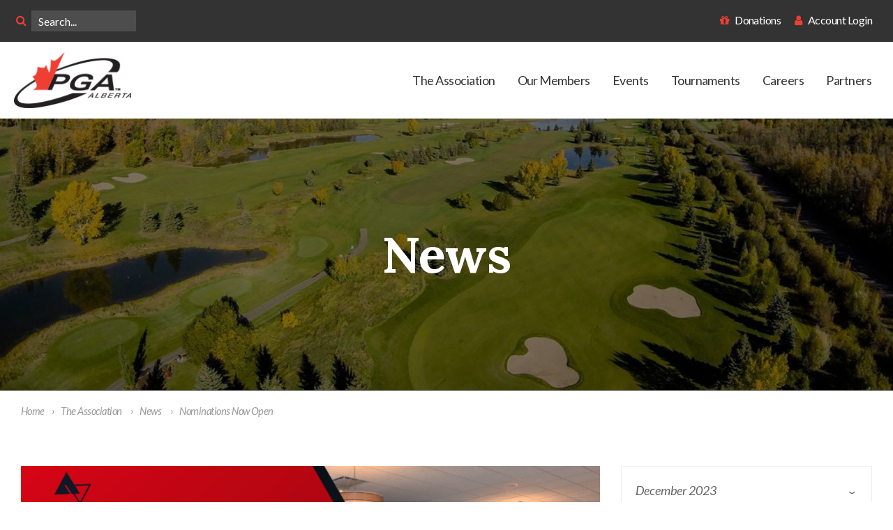

--- FILE ---
content_type: text/html; charset=UTF-8
request_url: https://www.pgaofalberta.com/association/news/122023/nominations-open-3134/
body_size: 11496
content:
<!DOCTYPE html>
<html lang="en" class="">
<head>
<meta http-equiv="X-UA-Compatible" content="IE=edge" />
<meta http-equiv="Content-Type" content="text/html; charset=utf-8" />
<title>Nominations Now Open | News | PGA of Alberta</title>

<meta name="description" content="Nominations Now Open, News - The Professional Golfers&rsquo; Association of Alberta is one of nine Provincial Zones of the Canadian Professional Golfers&rsquo; Association, which having been formed in 1911 is the oldest Professional Golf Association in North America." /><link rel="canonical" href="https://www.pgaofalberta.com/association/news/122023/nominations-open-3134/" />

<meta name="viewport" content="minimum-scale=1.0, width=device-width, maximum-scale=1.0, user-scalable=no">
<link rel="apple-touch-icon" href="/images/ui/pga-icon.jpg" />
<link rel="shortcut icon" type="image/x-icon" href="/favicon.ico" />

<meta property="og:title" content="Nominations Now Open | News | PGA of Alberta" />
<meta property="og:type" content="website" />
<meta property="og:url" content="https://www.pgaofalberta.com/association/news/122023/nominations-open-3134/" />
<meta property="og:image" content="https://www.pgaofalberta.com/images/ui/pga-social.jpg" />
<meta property="og:site_name" content="PGA of Alberta" />
<meta property="og:description" content="Nominations Now Open, News - The Professional Golfers&rsquo; Association of Alberta is one of nine Provincial Zones of the Canadian Professional Golfers&rsquo; Association, which having been formed in 1911 is the oldest Professional Golf Association in North America." />

<!--font awesome-->
<link rel="stylesheet" href="//maxcdn.bootstrapcdn.com/font-awesome/4.7.0/css/font-awesome.min.css">

<!--stylesheets-->
<link type="text/css" rel="stylesheet" href="/includes/plugins/lightGallery/css/lightgallery.css" /> 
<link type="text/css" rel="stylesheet" href="/includes/plugins/mCustomScrollbar/jquery.mCustomScrollbar.min.css" />
<link rel="stylesheet" href="/css/layout.css?v=2" />

<!--google apis-->
<script async src="https://www.googletagmanager.com/gtag/js?id=UA-108030240-1"></script>
<script>
window.dataLayer = window.dataLayer || [];
function gtag(){dataLayer.push(arguments);}
gtag('js', new Date());
gtag('config', 'UA-108030240-1');
</script>
                     
<!--[if lte IE 8]>
<script type="text/javascript" src="/js/html5shiv.js"></script>
<script type="text/javascript" src="/js/selectivizr.js"></script>
<script type="text/javascript" src="/js/respond.min.js"></script>
<![endif]-->

</head>

<body class="">

<!--open mbl-navigation-->
<div id="mbl-navigation">
	<nav>
		<h4 id="mbl-logo"><a href="/home/"><img src="/images/ui/pga-logo.png" alt="PGA of Alberta" /></a></h4>
        <ul>
			<li class="backItemClass"><a id="close-menu"><small class="color-white">x</small> &nbsp; Close Menu</a></li>
        	<li class="account-page"><a href="/login/">Account Login</a></li><li class=" parent"><a href="/association/" class=" ">The Association</a><ul><li class="menu-header"><a href="/association/" class=" ">The Association</a></li><li class=" parent"><a href="/association/about-pga/" class="">About The PGA</a><ul><li class="menu-header"><a href="/association/about-pga/" class="">About The PGA</a></li><li class=""><a href="https://www.pgaofcanada.com/safe-sport" target="_blank" class="">Code of Professional Conduct</a></li><li class=""><a href="/association/about-pga/pga-alberta-building/" class="">PGA of Alberta Building</a></li></ul></li><li class=" parent"><a href="/association/become-member/" class="">Become A Member</a><ul><li class="menu-header"><a href="/association/become-member/" class="">Become A Member</a></li><li class=""><a href="/association/become-member/play-ability-test/" class="">Play Ability Test</a></li></ul></li><li class=""><a href="/association/news/" class="">News</a></li><li class=" parent"><a href="/association/junior-masters/" class="">Junior Masters</a><ul><li class="menu-header"><a href="/association/junior-masters/" class="">Junior Masters</a></li><li class=""><a href="/association/junior-masters/exceptional-player-form/" class="">Exceptional Player Form</a></li><li class=""><a href="/association/junior-masters/discretionary-exemption-form/" class="">Discretionary Exemption Form</a></li></ul></li><li class=" parent"><a href="/association/scholarship-program/" class="">Scholarship Program</a><ul><li class="menu-header"><a href="/association/scholarship-program/" class="">Scholarship Program</a></li><li class=""><a href="/association/scholarship-program/application-form/" class="">Application Form</a></li><li class=""><a href="/association/scholarship-program/past-winners/" class="">Past Winners</a></li></ul></li><li class=" parent"><a href="http://www.pgaofcanada.com" target="_blank" class="">PGA of Canada</a><ul><li class="menu-header"><a href="http://www.pgaofcanada.com" target="_blank" class="">PGA of Canada</a></li><li class=""><a href="https://www.pgaofcanada.com/safe-sport" target="_blank" class="">Safe Sport Policy</a></li></ul></li><li class=""><a href="/association/contact/" class="">Contact Us</a></li></ul></li><li class=" parent"><a href="/our-members/" class=" ">Our Members</a><ul><li class="menu-header"><a href="/our-members/" class=" ">Our Members</a></li><li class=""><a href="/our-members/member-directory/" class="">Find a Pro</a></li><li class=""><a href="/our-members/golf-facilities/" class="">Find a Facility</a></li><li class=" parent"><a href="/our-members/awards/" class="">Awards</a><ul><li class="menu-header"><a href="/our-members/awards/" class="">Awards</a></li><li class=""><a href="https://pgaofalberta.fillout.com/2025awards" target="_blank" class="">2025 Awards Nomination Form</a></li><li class=""><a href="/our-members/awards/winners/" class="">Award Winners</a></li><li class=""><a href="/our-members/awards/lifetime-achievement-award/" class="">Lifetime Achievement Award</a></li><li class=""><a href="https://www.pgaofalberta.com/our-members/awards/winners/jack-skellern-patron-year-24/" target="" class="">Patron of the Year</a></li></ul></li><li class=""><a href="https://www.pgaofalberta.com/account/annual-general-meeting/" target="" class="">Annual General Meeting</a></li><li class=" parent"><a href="/our-members/board-directors/" class="">Board of Directors</a><ul><li class="menu-header"><a href="/our-members/board-directors/" class="">Board of Directors</a></li><li class=""><a href="https://www.pgaofalberta.com/account/committees/" target="" class="">Committees</a></li><li class=""><a href="/our-members/board-directors/past-presidents/" class="">Past Presidents</a></li></ul></li><li class=""><a href="/our-members/members-move/" class="">Members on the Move</a></li><li class=" parent"><a href="/our-members/top-100-program/" class="">Top 100 Program</a><ul><li class="menu-header"><a href="/our-members/top-100-program/" class="">Top 100 Program</a></li><li class=""><a href="/our-members/top-100-program/extracurricular-approval-form/" class="">Extracurricular Approval Form</a></li></ul></li><li class=" parent"><a href="/our-members/pga-alberta-bursary-program/" class="">PGA of Alberta Bursary Program</a><ul><li class="menu-header"><a href="/our-members/pga-alberta-bursary-program/" class="">PGA of Alberta Bursary Program</a></li><li class=""><a href="https://www.pgaofalberta.com/our-members/bursary-program/" target="" class="">Past Winners</a></li></ul></li><li class=""><a href="/our-members/mentorship-program/" class="">Mentorship Program</a></li><li class=""><a href="/our-members/classifieds/" class="">Classifieds</a></li></ul></li><li class=" parent"><a href="/events/" class=" ">Events</a><ul><li class="menu-header"><a href="/events/" class=" ">Events</a></li><li class=" parent"><a href="/events/buying-show/" class="">Buying Show</a><ul><li class="menu-header"><a href="/events/buying-show/" class="">Buying Show</a></li><li class=""><a href="/events/buying-show/official-exhibitor-lineup-2025/" class="">Official Exhibitor Lineup - 2025</a></li><li class=""><a href="/events/buying-show/whos-attending-registered-facilities/" class="">Who&rsquo;s Attending: Registered Facilities</a></li></ul></li><li class=" parent"><a href="/events/education/" class="">Education</a><ul><li class="menu-header"><a href="/events/education/" class="">Education</a></li><li class=""><a href="/events/education/additional-opportunities/" class="">Additional Opportunities</a></li></ul></li><li class=" parent"><a href="/events/golf-show/" class="">Golf Show</a><ul><li class="menu-header"><a href="/events/golf-show/" class="">Golf Show</a></li><li class=""><a href="/events/golf-show/experiences-show/" class="">Experiences at the SHOW</a></li></ul></li></ul></li><li class=" parent"><a href="/tournaments/" class=" ">Tournaments</a><ul><li class="menu-header"><a href="/tournaments/" class=" ">Tournaments</a></li><li class=""><a href="/tournaments/additional-tournaments/" class="">Additional Tournaments</a></li><li class=""><a href="/tournaments/order-merit/" class="">Order of Merit</a></li><li class=""><a href="/tournaments/rogers-charity-classic-qualifying/" class="">Rogers Charity Classic Qualifying</a></li><li class=""><a href="/tournaments/rules-regulations/" class="">Rules & Regulations</a></li><li class=""><a href="/tournaments/tournament-eligibility-form/" class="">Tournament Eligibility Form</a></li><li class=""><a href="/tournaments/registration/" class="">Schedule</a></li><li class=""><a href="https://www.pgaofalberta.com/our-members/awards/winners/" target="" class="">Past Champions</a></li></ul></li><li class=" parent"><a href="https://www.pgaofalberta.com/careers/job-postings/" target="" class=" ">Careers</a><ul><li class="menu-header"><a href="https://www.pgaofalberta.com/careers/job-postings/" target="" class=" ">Careers</a></li><li class=""><a href="/careers/job-postings/" class="">Job Postings</a></li></ul></li><li class=" parent"><a href="https://www.pgaofalberta.com/partners/official-sponsors/" target="" class=" ">Partners</a><ul><li class="menu-header"><a href="https://www.pgaofalberta.com/partners/official-sponsors/" target="" class=" ">Partners</a></li><li class=""><a href="/partners/official-sponsors/" class="">Official Sponsors</a></li><li class=""><a href="/partners/partnership-opportunities/" class="">Partnership Opportunities</a></li><li class=""><a href="https://www.pgaofalberta.com/account/member-resources/industry-directory/" target="" class="">Industry Directory</a></li><li class=""><a href="/partners/post-job/" class="">Post a Job</a></li></ul></li>        	<li id="mbl-contact">
				<h6>Contact Information</h6>
				<a href="https://maps.google.ca/maps?q=PGA+of+Alberta+517+-+23+Avenue+NW%2C+Calgary%2C+AB+T2M+1S7" target="_blank"><i class="fa fa-map-marker color-theme2"></i>&nbsp; 517 - 23 Avenue NW<br />Calgary, AB T2M 1S7</a><a href="tel://+1-403-256-8894"><i class="fa fa-mobile color-theme2"></i>&nbsp; 403-256-8894</a><a href="tel://+1-888-866-6140"><i class="fa fa-mobile color-theme2"></i>&nbsp; 1-888-866-6140</a><a href="/cdn-cgi/l/email-protection#3f565159507f4f585e50595e535d5a4d4b5e115c5052"><i class="fa fa-envelope-o color-theme2"></i>&nbsp; <span class="__cf_email__" data-cfemail="81e8efe7eec1f1e6e0eee7e0ede3e4f3f5e0afe2eeec">[email&#160;protected]</span></a>			</li>
		</ul>
    </nav>
</div><!--close mbl-navigation-->

<!--open wrapper-->
<div id="wrapper">
   
	<!--open sticky-navigation-->
	<nav id="sticky-navigation">
		<a href="/home/" id="sticky-logo">
			<img src="/images/ui/pga-logo-alt.png" alt="PGA of Alberta" />
		</a>
		<ul><li class="account-page"><a href="/login/">Account Login</a></li><li class=" parent"><a href="/association/" class=" ">The Association</a><ul><li class="menu-header"><a href="/association/" class=" ">The Association</a></li><li class=" parent"><a href="/association/about-pga/" class="">About The PGA</a><ul><li class="menu-header"><a href="/association/about-pga/" class="">About The PGA</a></li><li class=""><a href="https://www.pgaofcanada.com/safe-sport" target="_blank" class="">Code of Professional Conduct</a></li><li class=""><a href="/association/about-pga/pga-alberta-building/" class="">PGA of Alberta Building</a></li></ul></li><li class=" parent"><a href="/association/become-member/" class="">Become A Member</a><ul><li class="menu-header"><a href="/association/become-member/" class="">Become A Member</a></li><li class=""><a href="/association/become-member/play-ability-test/" class="">Play Ability Test</a></li></ul></li><li class=""><a href="/association/news/" class="">News</a></li><li class=" parent"><a href="/association/junior-masters/" class="">Junior Masters</a><ul><li class="menu-header"><a href="/association/junior-masters/" class="">Junior Masters</a></li><li class=""><a href="/association/junior-masters/exceptional-player-form/" class="">Exceptional Player Form</a></li><li class=""><a href="/association/junior-masters/discretionary-exemption-form/" class="">Discretionary Exemption Form</a></li></ul></li><li class=" parent"><a href="/association/scholarship-program/" class="">Scholarship Program</a><ul><li class="menu-header"><a href="/association/scholarship-program/" class="">Scholarship Program</a></li><li class=""><a href="/association/scholarship-program/application-form/" class="">Application Form</a></li><li class=""><a href="/association/scholarship-program/past-winners/" class="">Past Winners</a></li></ul></li><li class=" parent"><a href="http://www.pgaofcanada.com" target="_blank" class="">PGA of Canada</a><ul><li class="menu-header"><a href="http://www.pgaofcanada.com" target="_blank" class="">PGA of Canada</a></li><li class=""><a href="https://www.pgaofcanada.com/safe-sport" target="_blank" class="">Safe Sport Policy</a></li></ul></li><li class=""><a href="/association/contact/" class="">Contact Us</a></li></ul></li><li class=" parent"><a href="/our-members/" class=" ">Our Members</a><ul><li class="menu-header"><a href="/our-members/" class=" ">Our Members</a></li><li class=""><a href="/our-members/member-directory/" class="">Find a Pro</a></li><li class=""><a href="/our-members/golf-facilities/" class="">Find a Facility</a></li><li class=" parent"><a href="/our-members/awards/" class="">Awards</a><ul><li class="menu-header"><a href="/our-members/awards/" class="">Awards</a></li><li class=""><a href="https://pgaofalberta.fillout.com/2025awards" target="_blank" class="">2025 Awards Nomination Form</a></li><li class=""><a href="/our-members/awards/winners/" class="">Award Winners</a></li><li class=""><a href="/our-members/awards/lifetime-achievement-award/" class="">Lifetime Achievement Award</a></li><li class=""><a href="https://www.pgaofalberta.com/our-members/awards/winners/jack-skellern-patron-year-24/" target="" class="">Patron of the Year</a></li></ul></li><li class=""><a href="https://www.pgaofalberta.com/account/annual-general-meeting/" target="" class="">Annual General Meeting</a></li><li class=" parent"><a href="/our-members/board-directors/" class="">Board of Directors</a><ul><li class="menu-header"><a href="/our-members/board-directors/" class="">Board of Directors</a></li><li class=""><a href="https://www.pgaofalberta.com/account/committees/" target="" class="">Committees</a></li><li class=""><a href="/our-members/board-directors/past-presidents/" class="">Past Presidents</a></li></ul></li><li class=""><a href="/our-members/members-move/" class="">Members on the Move</a></li><li class=" parent"><a href="/our-members/top-100-program/" class="">Top 100 Program</a><ul><li class="menu-header"><a href="/our-members/top-100-program/" class="">Top 100 Program</a></li><li class=""><a href="/our-members/top-100-program/extracurricular-approval-form/" class="">Extracurricular Approval Form</a></li></ul></li><li class=" parent"><a href="/our-members/pga-alberta-bursary-program/" class="">PGA of Alberta Bursary Program</a><ul><li class="menu-header"><a href="/our-members/pga-alberta-bursary-program/" class="">PGA of Alberta Bursary Program</a></li><li class=""><a href="https://www.pgaofalberta.com/our-members/bursary-program/" target="" class="">Past Winners</a></li></ul></li><li class=""><a href="/our-members/mentorship-program/" class="">Mentorship Program</a></li><li class=""><a href="/our-members/classifieds/" class="">Classifieds</a></li></ul></li><li class=" parent"><a href="/events/" class=" ">Events</a><ul><li class="menu-header"><a href="/events/" class=" ">Events</a></li><li class=" parent"><a href="/events/buying-show/" class="">Buying Show</a><ul><li class="menu-header"><a href="/events/buying-show/" class="">Buying Show</a></li><li class=""><a href="/events/buying-show/official-exhibitor-lineup-2025/" class="">Official Exhibitor Lineup - 2025</a></li><li class=""><a href="/events/buying-show/whos-attending-registered-facilities/" class="">Who&rsquo;s Attending: Registered Facilities</a></li></ul></li><li class=" parent"><a href="/events/education/" class="">Education</a><ul><li class="menu-header"><a href="/events/education/" class="">Education</a></li><li class=""><a href="/events/education/additional-opportunities/" class="">Additional Opportunities</a></li></ul></li><li class=" parent"><a href="/events/golf-show/" class="">Golf Show</a><ul><li class="menu-header"><a href="/events/golf-show/" class="">Golf Show</a></li><li class=""><a href="/events/golf-show/experiences-show/" class="">Experiences at the SHOW</a></li></ul></li></ul></li><li class=" parent"><a href="/tournaments/" class=" ">Tournaments</a><ul><li class="menu-header"><a href="/tournaments/" class=" ">Tournaments</a></li><li class=""><a href="/tournaments/additional-tournaments/" class="">Additional Tournaments</a></li><li class=""><a href="/tournaments/order-merit/" class="">Order of Merit</a></li><li class=""><a href="/tournaments/rogers-charity-classic-qualifying/" class="">Rogers Charity Classic Qualifying</a></li><li class=""><a href="/tournaments/rules-regulations/" class="">Rules & Regulations</a></li><li class=""><a href="/tournaments/tournament-eligibility-form/" class="">Tournament Eligibility Form</a></li><li class=""><a href="/tournaments/registration/" class="">Schedule</a></li><li class=""><a href="https://www.pgaofalberta.com/our-members/awards/winners/" target="" class="">Past Champions</a></li></ul></li><li class=" parent"><a href="https://www.pgaofalberta.com/careers/job-postings/" target="" class=" ">Careers</a><ul><li class="menu-header"><a href="https://www.pgaofalberta.com/careers/job-postings/" target="" class=" ">Careers</a></li><li class=""><a href="/careers/job-postings/" class="">Job Postings</a></li></ul></li><li class=" parent"><a href="https://www.pgaofalberta.com/partners/official-sponsors/" target="" class=" ">Partners</a><ul><li class="menu-header"><a href="https://www.pgaofalberta.com/partners/official-sponsors/" target="" class=" ">Partners</a></li><li class=""><a href="/partners/official-sponsors/" class="">Official Sponsors</a></li><li class=""><a href="/partners/partnership-opportunities/" class="">Partnership Opportunities</a></li><li class=""><a href="https://www.pgaofalberta.com/account/member-resources/industry-directory/" target="" class="">Industry Directory</a></li><li class=""><a href="/partners/post-job/" class="">Post a Job</a></li></ul></li>			<li class="menu-icon"><a href="/login/"><i class="fa fa-user"></i></a></li><li class="menu-icon"><a href="/search/"><i class="fa fa-search"></i></a></li>		</ul>
	</nav><!--close sticky-navigation-->
    
    <!--open logo-block-->
	<div id="logo-block" class="full clearfix">
		
		<!--open account-bar-->
		<div id="account-bar">
			<div class="fluid-max clearfix">
									<form name="site-search" id="site-search" action="/search/" method="get" class="f_left">
						<button type="button" name="button" class="search-btn f_left" onclick="this.form.submit();"><i class="fa fa-search"></i></button>
						<input type="text" name="search" class="input f_left" value="" placeholder="Search..." autocomplete="off" />
					</form>
					<a href="/search/" class="search f_left"><i class="fa fa-search"></i><span>Search</span></a>
								<nav id="top-navigation">
					<ul>
					<li><a href="/donations"><i class="fa fa-gift"></i><span>Donations</span></a><ul><li class=""><a href="/donations">PGA of Alberta Donations</a></li><li class=''><a href='https://form.jotform.com/62245122034240' target='_blank'>PGA of Canada Foundation's Jim Jempson Bursary Program</a></li></ul></li><li><a href="/login/"><i class="fa fa-user"></i><span>Account Login</span></a></li>					</ul>
				</nav>
			</div>
		</div><!--close account-bar-->

		<!--open main-navigation-->
		<div class="fluid-max clearfix">
			<a href="/home/" id="pga-logo"><img src="/images/ui/pga-logo.png" alt="PGA of Alberta" /></a>
			<a id="mbl-toggle" class="open"><i class="fa fa-align-left"></i></a>
			<nav id="main-navigation">
				<ul><li class="account-page"><a href="/login/">Account Login</a></li><li class=" parent"><a href="/association/" class=" ">The Association</a><ul><li class="menu-header"><a href="/association/" class=" ">The Association</a></li><li class=" parent"><a href="/association/about-pga/" class="">About The PGA</a><ul><li class="menu-header"><a href="/association/about-pga/" class="">About The PGA</a></li><li class=""><a href="https://www.pgaofcanada.com/safe-sport" target="_blank" class="">Code of Professional Conduct</a></li><li class=""><a href="/association/about-pga/pga-alberta-building/" class="">PGA of Alberta Building</a></li></ul></li><li class=" parent"><a href="/association/become-member/" class="">Become A Member</a><ul><li class="menu-header"><a href="/association/become-member/" class="">Become A Member</a></li><li class=""><a href="/association/become-member/play-ability-test/" class="">Play Ability Test</a></li></ul></li><li class=""><a href="/association/news/" class="">News</a></li><li class=" parent"><a href="/association/junior-masters/" class="">Junior Masters</a><ul><li class="menu-header"><a href="/association/junior-masters/" class="">Junior Masters</a></li><li class=""><a href="/association/junior-masters/exceptional-player-form/" class="">Exceptional Player Form</a></li><li class=""><a href="/association/junior-masters/discretionary-exemption-form/" class="">Discretionary Exemption Form</a></li></ul></li><li class=" parent"><a href="/association/scholarship-program/" class="">Scholarship Program</a><ul><li class="menu-header"><a href="/association/scholarship-program/" class="">Scholarship Program</a></li><li class=""><a href="/association/scholarship-program/application-form/" class="">Application Form</a></li><li class=""><a href="/association/scholarship-program/past-winners/" class="">Past Winners</a></li></ul></li><li class=" parent"><a href="http://www.pgaofcanada.com" target="_blank" class="">PGA of Canada</a><ul><li class="menu-header"><a href="http://www.pgaofcanada.com" target="_blank" class="">PGA of Canada</a></li><li class=""><a href="https://www.pgaofcanada.com/safe-sport" target="_blank" class="">Safe Sport Policy</a></li></ul></li><li class=""><a href="/association/contact/" class="">Contact Us</a></li></ul></li><li class=" parent"><a href="/our-members/" class=" ">Our Members</a><ul><li class="menu-header"><a href="/our-members/" class=" ">Our Members</a></li><li class=""><a href="/our-members/member-directory/" class="">Find a Pro</a></li><li class=""><a href="/our-members/golf-facilities/" class="">Find a Facility</a></li><li class=" parent"><a href="/our-members/awards/" class="">Awards</a><ul><li class="menu-header"><a href="/our-members/awards/" class="">Awards</a></li><li class=""><a href="https://pgaofalberta.fillout.com/2025awards" target="_blank" class="">2025 Awards Nomination Form</a></li><li class=""><a href="/our-members/awards/winners/" class="">Award Winners</a></li><li class=""><a href="/our-members/awards/lifetime-achievement-award/" class="">Lifetime Achievement Award</a></li><li class=""><a href="https://www.pgaofalberta.com/our-members/awards/winners/jack-skellern-patron-year-24/" target="" class="">Patron of the Year</a></li></ul></li><li class=""><a href="https://www.pgaofalberta.com/account/annual-general-meeting/" target="" class="">Annual General Meeting</a></li><li class=" parent"><a href="/our-members/board-directors/" class="">Board of Directors</a><ul><li class="menu-header"><a href="/our-members/board-directors/" class="">Board of Directors</a></li><li class=""><a href="https://www.pgaofalberta.com/account/committees/" target="" class="">Committees</a></li><li class=""><a href="/our-members/board-directors/past-presidents/" class="">Past Presidents</a></li></ul></li><li class=""><a href="/our-members/members-move/" class="">Members on the Move</a></li><li class=" parent"><a href="/our-members/top-100-program/" class="">Top 100 Program</a><ul><li class="menu-header"><a href="/our-members/top-100-program/" class="">Top 100 Program</a></li><li class=""><a href="/our-members/top-100-program/extracurricular-approval-form/" class="">Extracurricular Approval Form</a></li></ul></li><li class=" parent"><a href="/our-members/pga-alberta-bursary-program/" class="">PGA of Alberta Bursary Program</a><ul><li class="menu-header"><a href="/our-members/pga-alberta-bursary-program/" class="">PGA of Alberta Bursary Program</a></li><li class=""><a href="https://www.pgaofalberta.com/our-members/bursary-program/" target="" class="">Past Winners</a></li></ul></li><li class=""><a href="/our-members/mentorship-program/" class="">Mentorship Program</a></li><li class=""><a href="/our-members/classifieds/" class="">Classifieds</a></li></ul></li><li class=" parent"><a href="/events/" class=" ">Events</a><ul><li class="menu-header"><a href="/events/" class=" ">Events</a></li><li class=" parent"><a href="/events/buying-show/" class="">Buying Show</a><ul><li class="menu-header"><a href="/events/buying-show/" class="">Buying Show</a></li><li class=""><a href="/events/buying-show/official-exhibitor-lineup-2025/" class="">Official Exhibitor Lineup - 2025</a></li><li class=""><a href="/events/buying-show/whos-attending-registered-facilities/" class="">Who&rsquo;s Attending: Registered Facilities</a></li></ul></li><li class=" parent"><a href="/events/education/" class="">Education</a><ul><li class="menu-header"><a href="/events/education/" class="">Education</a></li><li class=""><a href="/events/education/additional-opportunities/" class="">Additional Opportunities</a></li></ul></li><li class=" parent"><a href="/events/golf-show/" class="">Golf Show</a><ul><li class="menu-header"><a href="/events/golf-show/" class="">Golf Show</a></li><li class=""><a href="/events/golf-show/experiences-show/" class="">Experiences at the SHOW</a></li></ul></li></ul></li><li class=" parent"><a href="/tournaments/" class=" ">Tournaments</a><ul><li class="menu-header"><a href="/tournaments/" class=" ">Tournaments</a></li><li class=""><a href="/tournaments/additional-tournaments/" class="">Additional Tournaments</a></li><li class=""><a href="/tournaments/order-merit/" class="">Order of Merit</a></li><li class=""><a href="/tournaments/rogers-charity-classic-qualifying/" class="">Rogers Charity Classic Qualifying</a></li><li class=""><a href="/tournaments/rules-regulations/" class="">Rules & Regulations</a></li><li class=""><a href="/tournaments/tournament-eligibility-form/" class="">Tournament Eligibility Form</a></li><li class=""><a href="/tournaments/registration/" class="">Schedule</a></li><li class=""><a href="https://www.pgaofalberta.com/our-members/awards/winners/" target="" class="">Past Champions</a></li></ul></li><li class=" parent"><a href="https://www.pgaofalberta.com/careers/job-postings/" target="" class=" ">Careers</a><ul><li class="menu-header"><a href="https://www.pgaofalberta.com/careers/job-postings/" target="" class=" ">Careers</a></li><li class=""><a href="/careers/job-postings/" class="">Job Postings</a></li></ul></li><li class=" parent"><a href="https://www.pgaofalberta.com/partners/official-sponsors/" target="" class=" ">Partners</a><ul><li class="menu-header"><a href="https://www.pgaofalberta.com/partners/official-sponsors/" target="" class=" ">Partners</a></li><li class=""><a href="/partners/official-sponsors/" class="">Official Sponsors</a></li><li class=""><a href="/partners/partnership-opportunities/" class="">Partnership Opportunities</a></li><li class=""><a href="https://www.pgaofalberta.com/account/member-resources/industry-directory/" target="" class="">Industry Directory</a></li><li class=""><a href="/partners/post-job/" class="">Post a Job</a></li></ul></li></ul>
			</nav>
		</div><!--close main-navigation-->

	</div><!--close logo-block-->
    
	<!--open masthead-->
	<div id="masthead" class="full clearfix">
	
				
			<!--page title-->
			<div id="page-title">
				<header class="header-push">
					<div class="fluid-min">
						<h1>News</h1>					</div>
				</header>
			</div>

			<!--page banner-->
							<div id="page-banner" class="responsive-bg" data-dir="heroes" data-src-desktop="association-180301082752.jpg" data-src-mobile="association-180301082752.jpg" data-position-desktop="50% 50%" data-position-mobile="50% 50%"></div>
										<div class="overlay black"></div>
			
						
	</div><!--close masthead-->
	
			
	<!--open body-content-->	
	<main id="body-content" class="clearfix">
	
				
<nav id="breadcrumbs" class="fluid-min">
	<ol itemscope itemtype="http://schema.org/BreadcrumbList">
				<li itemprop="itemListElement" itemscope itemtype="http://schema.org/ListItem"><a itemprop="item" href="https://www.pgaofalberta.com/" target="_self"><span itemprop="name">Home</span></a><meta itemprop="position" content="1" />&rsaquo;</li><li itemprop="itemListElement" itemscope itemtype="http://schema.org/ListItem"><a itemprop="item" href="https://www.pgaofalberta.com/association/" target="_self"><span itemprop="name">The Association</span></a><meta itemprop="position" content="2" /> &rsaquo;</li><li itemprop="itemListElement" itemscope itemtype="http://schema.org/ListItem"><a itemprop="item" href="https://www.pgaofalberta.com/association/news/" target="_self"><span itemprop="name">News</span></a><meta itemprop="position" content="3" /> &rsaquo;</li><li itemprop="itemListElement" itemscope itemtype="http://schema.org/ListItem"><a itemprop="item" href="https://www.pgaofalberta.com/association/news/122023/nominations-open-3134/" target="_self"><span itemprop="name">Nominations Now Open</span></a><meta itemprop="position" content="4" /> </li>	</ol>
</nav>

	<section id="panel-27" class="panel standard clearfix fluid-min first-child last-child"><div class="full-column"><div id="news-sidebar" class="right-column noborder sticky"><select class="select" name="category" id="news-category-select" onchange="window.location='/association/news/'+this.value+'/';"><option>December 2023</option><optgroup label="Categories"><option value="recent">Most Recent (30)</option><option value="association-news-2">Association News (256)</option><option value="tournament-news-5">Tournament News (828)</option><option value="buying-show-news-7">Buying Show News (30)</option><option value="awards-news-10">Awards News (55)</option><option value="top-100-news-9">Top 100 News (19)</option><option value="play-ability-test-news-11">Play Ability Test News (34)</option><option value="education-news-8">Education News (90)</option><option value="partner-news-6">Partner News (67)</option><option value="golf-show-news-4">Golf Show News (52)</option><option value="pga-canada-news-1">PGA of Canada News (428)</option></optgroup>
		<optgroup label="Recent Months"><option value="112025">November (0)</option><option value="102025">October (3)</option><option value="092025">September (5)</option><option value="082025">August (8)</option><option value="072025">July (7)</option><option value="062025">June (9)</option><option value="052025">May (2)</option><option value="042025">April (2)</option><option value="032025">March (1)</option><option value="022025">February (0)</option><option value="012025">January (6)</option></optgroup>
		<optgroup label="Archives"><option value="archive-2025">2025 (43)</option><option value="archive-2024">2024 (94)</option><option value="archive-2023">2023 (111)</option><option value="archive-2022">2022 (176)</option><option value="archive-2021">2021 (154)</option><option value="archive-2020">2020 (131)</option><option value="archive-2019">2019 (168)</option><option value="archive-2018">2018 (119)</option><option value="archive-2017">2017 (37)</option><option value="archive-2016">2016 (37)</option><option value="archive-2015">2015 (83)</option><option value="archive-2014">2014 (143)</option><option value="archive-2013">2013 (136)</option><option value="archive-2012">2012 (90)</option><option value="archive-2011">2011 (146)</option><option value="archive-2010">2010 (159)</option><option value="archive-2009">2009 (127)</option></optgroup>
	</select><nav id="news-navigation">
			<ul><li><a href="#article-3134" id="newsnav-1">
					<div class="news-thumb"><img src="/images/news/thumbs/nominations-open-231204021700.png" alt="Nominations Now Open" style="max-height:100%;" /></div>
					<div class="news-wrap">
						<small><time datetime="2023-12-04 00:00" class="color-light">Dec 4, 2023</time></small><small><strong class="color-dark">Association News</strong></small>
						<h5 class="nomargin">Nominations Now Open</h5>
					</div>
				</a></li><li><a href="#article-3138" id="newsnav-2">
					<div class="news-thumb"><img src="/images/news/thumbs/stephen-yanitski-named-pga-canada-class-assistant-professional-year-231222032738.png" alt="Stephen Yanitski named PGA of Canada Class &quot;A&quot; Assistant Professional of the Year" style="max-height:100%;" /></div>
					<div class="news-wrap">
						<small><time datetime="2023-12-22 00:00" class="color-light">Dec 22, 2023</time></small><small><strong class="color-dark">PGA of Canada News</strong></small>
						<h5 class="nomargin">Stephen Yanitski named PGA of Canada Class &quot;A&quot; Assistant Professional of the Year</h5>
					</div>
				</a></li><li><a href="#article-3139" id="newsnav-3">
					<div class="news-thumb"><img src="/images/news/thumbs/katy-rutherford-wins-pga-canada-female-player-year-231222040101.png" alt="Katy Rutherford Wins PGA of Canada Female Player of the Year" style="max-height:100%;" /></div>
					<div class="news-wrap">
						<small><time datetime="2023-12-22 00:00" class="color-light">Dec 22, 2023</time></small><small><strong class="color-dark">PGA of Canada News</strong></small>
						<h5 class="nomargin">Katy Rutherford Wins PGA of Canada Female Player of the Year</h5>
					</div>
				</a></li><li><a href="#article-3136" id="newsnav-4">
					<div class="news-thumb"><img src="/images/news/thumbs/featured-facility-friday-231214123804.png" alt="Featured Facility Friday & Pro Tip Tuesday" style="max-height:100%;" /></div>
					<div class="news-wrap">
						<small><time datetime="2023-12-08 00:00" class="color-light">Dec 8, 2023</time></small><small><strong class="color-dark">Association News</strong></small>
						<h5 class="nomargin">Featured Facility Friday & Pro Tip Tuesday</h5>
					</div>
				</a></li><li><a href="#article-3135" id="newsnav-5">
					<div class="news-thumb"><img src="/images/news/thumbs/pga-canada-national-awards-good-luck-alberta-professionals-231206120140.png" alt="PGA of Canada National Awards - Good Luck to Alberta Professionals" style="max-height:100%;" /></div>
					<div class="news-wrap">
						<small><time datetime="2023-12-06 00:00" class="color-light">Dec 6, 2023</time></small><small><strong class="color-dark">Awards News</strong></small>
						<h5 class="nomargin">PGA of Canada National Awards - Good Luck to Alberta Professionals</h5>
					</div>
				</a></li></ul>
			</nav></div><div id="news-articles" class="left-column"><article id="article-3134" class="news-article first-child" data-index="1"><div class="news-media"><img src="/images/news/nominations-open-231204021700.png" alt="Nominations Now Open" /></div><h6>Association News</h6>
					<time datetime="2023-12-04 00:00" class="color-light">December 4, 2023</time><br />
					<header><h3>Nominations Now Open</h3></header>
					<p>Interested in running for a position on either the PGA of Alberta Board of Directors or Assistants&rsquo; Board of Directors in 2024? If yes, click the link below (login&nbsp;required) for more information and to be directed to the online Nomination Form. Deadline to submit your interest is<span>&nbsp;</span><strong>Friday,&nbsp;January 19th, 2024 at 11:59pm</strong>.<strong><br /><br /></strong><span><strong>Board of Directors<br /></strong></span>The&nbsp;Board of Directors&nbsp;sets all policies, rules and regulations for the PGA of Alberta, meeting on a quarterly basis to conduct the business affairs on behalf of the members.&nbsp; There are between nine and twelve members elected to the PGA of Alberta Board of Directors, all are Class "A" members of the PGA of Canada.&nbsp;Elections to the Board are held every year at the Annual General Meeting in March and election terms are set at three years.<br /><br /><strong>Four (4) spots are open for election in 2024 for the Board of Directors.&nbsp;</strong><a href="https://www.pgaofalberta.com/our-members/board-directors/#BOD" target="_blank" rel="noopener">Click here</a><span>&nbsp;</span>to see the current Board.<span><strong><br /><br /></strong></span><span><strong>Assistants&rsquo; Board of Directors<br /></strong></span>Assistant Professionals (Class "A") and Apprentice&nbsp;Professionals also have a voice in the Association, through the Assistants&rsquo; Board of Directors.&nbsp;Up to nine Class "A" members or Apprentice Professionals are invited to run annually for two-year Committee terms on the Assistants&rsquo; Board of Directors, and upon election assume a portfolio, and attend Committee meetings consistent with those on the Board of Directors.&nbsp;<br /><br /><strong>Five (5) spots are open for election in 2024 for the Assistants&rsquo; Board of Directors</strong>.&nbsp;<a href="https://www.pgaofalberta.com/our-members/board-directors/#ABOD" target="_blank" rel="noopener">Click&nbsp;here</a><span>&nbsp;</span>to see the current Assistants&rsquo; Board.</p>
<p>If you have any questions, please email <a href="/cdn-cgi/l/email-protection" class="__cf_email__" data-cfemail="b0d2c2d5ded4d1de9ed5c4d8d9d5c2f0c0d7d1dfd6dcd1d2d5c2c4d19ed3dfdd">[email&#160;protected]</a>.</p>
<h5 style="text-align: center;"><span><a href="https://www.pgaofalberta.com/account/board-nomination-form/" target="_blank" rel="noopener">Click Here to Submit Your Nomination</a></span></h5>
<p><strong><span><br /><span style="color: #ef3e34;">REMINDER -&nbsp;</span></span></strong><span><strong><span style="color: #ef3e34;">SAVE DRAFT FEATURE</span><br /></strong></span>You can save your forms online before submitting. Please follow the steps below:</p>
<ol>
<li>You must be logged into your account to be able to save your draft</li>
<li>Save Draft button is located at the bottom of every form on the website</li>
<li>To find Saved Drafts, please go to "My Account" or "Manage Account" &gt; My Saved Drafts</li>
<li>Click "Edit" beside the form you want to update</li>
<li>Submit when finished</li>
</ol>
				</article><hr /><article id="article-3138" class="news-article" data-index="2"><div class="news-media"><img src="/images/news/stephen-yanitski-named-pga-canada-class-assistant-professional-year-231222032738.png" alt="Stephen Yanitski named PGA of Canada Class &quot;A&quot; Assistant Professional of the Year" /></div><h6>PGA of Canada News</h6>
					<time datetime="2023-12-22 00:00" class="color-light">December 22, 2023</time><br />
					<header><h3>Stephen Yanitski named PGA of Canada Class &quot;A&quot; Assistant Professional of the Year</h3></header>
					<p>Congratulations to <a href="https://www.pgaofalberta.com/our-members/member-directory/stephen-yanitski-3590/"><strong>Stephen </strong><strong>Yanitski</strong></a>&nbsp;of Valley Ridge GC for receiving the 2023 Stan Leonard Class "A" Assistant Professional of the Year Award!&nbsp;<span>This Award is the highest honour the Association can bestow on a working Class &ldquo;A&rdquo; Assistant Professional at a golf course whose total contributions to the game best exemplify the PGA of Canada Class &ldquo;A&rdquo; Assistant Professional.</span></p>
<h6><span style="text-decoration: underline; color: #111111;"><span>About Stephen</span></span></h6>
<p><span style="color: #666666;">"Education and professional development have played a central role in my development as a golf professional and as a rounded community sport participant. I have taken every opportunity throughout my career to expand my knowledge base and skill set as a golf professional and manager of community recreation and sport."</span></p>
<ul>
<li><span style="color: #666666;">PGA&nbsp;of Alberta Assistants&rsquo; Board Member since 2020</span></li>
<li><span style="color: #666666;">Education Committee Member since 2019</span></li>
<li><span>2021 PGA&nbsp;of Alberta Junior Leader of the Year</span></li>
<li><span style="color: #666666;">SAIT Head Coach for 5 years</span></li>
<li><span style="color: #666666;">2021 ACAC&nbsp;Coach of the Year</span></li>
</ul>
<p><span style="color: #666666;">Stephen will be recognized during the PGA&nbsp;of Canada Awards Night at the PGA&nbsp;Show in Orlando&nbsp;on January 24th, 2024. <a href="https://www.pgaofcanada.com/benefits/awards-scholarships/pga-of-canada-national-awards">Click Here for more information on the National Awards Program.</a></span></p>
<p>&nbsp;</p>
				</article><hr /><article id="article-3139" class="news-article" data-index="3"><div class="news-media"><img src="/images/news/katy-rutherford-wins-pga-canada-female-player-year-231222040101.png" alt="Katy Rutherford Wins PGA of Canada Female Player of the Year" /></div><h6>PGA of Canada News</h6>
					<time datetime="2023-12-22 00:00" class="color-light">December 22, 2023</time><br />
					<header><h3>Katy Rutherford Wins PGA of Canada Female Player of the Year</h3></header>
					<p>Congratulations to <strong><a href="https://www.pgaofalberta.com/our-members/member-directory/katy-rutherford-4757/">Katy Rutherford</a></strong>&nbsp;of Silver Springs G&amp;CC winning 2023 Brooke Henderson Female Player of the Year Award!&nbsp;<span>The Brooke Henderson Female Player of the Year Award recognizes an outstanding female player among the ranks of the PGA of Canada membership.&nbsp;</span></p>
<h6><span style="text-decoration: underline;">2023 Accomplishments</span></h6>
<ul>
<li>Co-low PGA of Canada professional at the ORORO PGA Women&rsquo;s Championship of Canada</li>
<li>PGA of Alberta Women&rsquo;s Championship - Runner Up</li>
<li>PGA&nbsp;of Alberta Order of Merit Championship - Ladies&rsquo; Division</li>
</ul>
<p>Katy received&nbsp;a PAT exemption in August of 2021 and achieved her Class "A" status in March of 2023.&nbsp;<span>Katy will be recognized during the PGA&nbsp;of Canada Awards Night at the PGA&nbsp;Show in Orlando&nbsp;on January 24th, 2024.&nbsp;</span><a href="https://www.pgaofcanada.com/benefits/awards-scholarships/pga-of-canada-national-awards" target="_blank" rel="noopener">Click Here for more information on the National Awards Program.</a></p>
				</article><hr /><article id="article-3136" class="news-article" data-index="4"><div class="news-media"><img src="/images/news/featured-facility-friday-231214123804.png" alt="Featured Facility Friday & Pro Tip Tuesday" /></div><h6>Association News</h6>
					<time datetime="2023-12-08 00:00" class="color-light">December 8, 2023</time><br />
					<header><h3>Featured Facility Friday & Pro Tip Tuesday</h3></header>
					<h4>Featured Facility Friday</h4>
<p>Looking to promote your facility this off-season? Take advantage of the Associations social media initiative where we feature a new facility every Friday in the off-season on our<span>&nbsp;<a href="https://twitter.com/pgaofalberta">X</a> and&nbsp;<a href="https://www.instagram.com/pgaofalberta/" target="_blank" rel="noopener">Instagram</a>&nbsp;</span>accounts (~ 8,500 followers!).</p>
<h6><span style="color: #ef3e34;">How It Works</span></h6>
<p>All you have to do is submit the required information on the form (see link below) to have your facility featured! Please note that facilities will be selected at random and all information must be filled in to be considered (unless noted as optional on form). In the event we have more submissions than Fridays available, we will store your information to be used the following off-season.</p>
<h6><span style="color: #ef3e34;">Important</span></h6>
<p>To prevent having multiple submissions from the same facility, please collaborate with your staff/team to ensure only one application is sent for the initiative.</p>
<h6><span style="color: #ef3e34;">Prize Giveaway</span></h6>
<p>As you&rsquo;ll see in the form, please let us know if your facility is willing to donate a prize giveaway to help increase engagement with your post!&nbsp;This is OPTIONAL and not mandatory&nbsp;but will help increase the amount of viewers for your post.&nbsp;Prize could be green fees, merchandise, lesson, gift card, golf simulator usage, etc. As part of this giveaway, viewers will need to follow your facility&rsquo;s account along with other conditions in order to be eligible&nbsp;to win.</p>
<h6><span style="color: #ef3e34;">Past Examples</span></h6>
<p>Below are a few posts from past years. This will give you an idea of the exposure your facility will receive as part of this initiative:</p>
<ul>
<li>Example&nbsp;#1 -<strong><span>&nbsp;Apple Creek</span>&nbsp;GC</strong><span>&nbsp;</span>-&nbsp;<a href="https://www.instagram.com/p/CcY0RJ_Pii0/?img_index=1" target="_blank" rel="noopener"><strong>Click here to see post</strong></a>
<ul>
<li>Apple Creek GC gained 55 followers in the four days after the post</li>
<li>2,683 impressions on post</li>
<li>154 likes on post</li>
</ul>
</li>
<li>Example # 2 -<span>&nbsp;</span><strong>Edmonton Petroleum G&amp;CC</strong><span>&nbsp;</span>-<span>&nbsp;</span><a href="https://www.instagram.com/p/Cas8LxLp1iJ/" target="_blank" rel="noopener"><strong>Click here to see post</strong></a>
<ul>
<li>Edmonton Petroleum G&amp;CC&nbsp;gained 51 followers in the four days after the post</li>
<li>2,749 impressions on post</li>
<li>194 likes on post</li>
</ul>
</li>
<li>Example #3 -<span>&nbsp;</span><strong>Stewart Creek G&amp;CC</strong><span>&nbsp;</span>-<span>&nbsp;</span><a href="https://www.instagram.com/p/CcG6C76Pt6b/" target="_blank" rel="noopener"><strong>Click here to see post</strong></a>
<ul>
<li>Stewart Creek G&amp;CC gained 99 new followers in the four days after the post</li>
<li>3,792 impressions on post</li>
<li>326 likes on post</li>
</ul>
</li>
</ul>
<p>If you want your facility featured,<span>&nbsp;</span>DEADLINE&nbsp;to submit the form is January 31st, 2024. If you have any questions, please contact<span>&nbsp;</span><a href="/cdn-cgi/l/email-protection#593b2b3c373d3837773c2d31303c2b19293e38363f38353b3c2b2d38773a3634"><span class="__cf_email__" data-cfemail="cba9b9aea5afaaa5e5aebfa3a2aeb98bbbacaaa4adaaa7a9aeb9bfaae5a8a4a6">[email&#160;protected]</span>.&nbsp;</a><span><strong>PLEASE NOTE&nbsp;- Priority&nbsp;will automatically be given to facilities that were not part of the initiative&nbsp;last year.</strong></span></p>
<p><a href="https://www.pgaofalberta.com/account/featured-facility-friday/"><span><strong>CLICK HERE TO SUBMIT FORM</strong></span></a></p>
<hr />
<h4><span style="font-size: 100%; line-height: 150%;">Pro Tip Tuesday</span></h4>
<p>Pro Tip Tuesday is&nbsp;a social media initiative that showcases your skills as a Golf Professional to help bring exposure to you and your facility. The Association wants to give golfers a reason to check out the PGA of Alberta Instagram account, including your own!&nbsp;We will start posting Pro Tip Tuesday submissions in January.</p>
<h6><span style="color: #ef3e34;">How Do You Become A Part Of Pro Tip Tuesday?</span></h6>
<p>All you need to do is create a quick tip video between 30 seconds to 2 minutes and&nbsp;<strong>submit using the Dropbox link below.&nbsp;</strong>One video will be posted per week during the off-season beginning in January.</p>
<p>In addition to golf instruction tips, we are allowing other categories of submissions for Pro Tip Tuesday including the following:</p>
<ul>
<li><span><strong>Fashion tips</strong>&nbsp;- Types of apparel to wear on certain days, clothing accessories, latest fashion trends, etc.</span></li>
<li><span><strong>Technology tips</strong>&nbsp;- Different technologies to utilize to improve game, technology features most golfers are unaware of, new technology in the golf industry, etc.&nbsp;</span></li>
<li><span><strong>Rules of Golf tips</strong>&nbsp;- New rules in the game, common rules the average player is unaware of, proper rule procedures, etc.</span></li>
<li><span><strong>Etiquette tips</strong>&nbsp;- Things the average player should be doing on the golf course, how to best fix a divot/ball mark, pace of play etiquette, etc.</span></li>
</ul>
<h6><span style="color: #ef3e34;">Video Tips</span></h6>
<ol>
<li>Be Professional. You are representing the Association so ensure you look and act the part.</li>
<li>Intro. State your name, club, and position as the intro to your video.</li>
<li>Length. Ensure your video is between 30 seconds&nbsp;to 2 minutes.</li>
<li>Rehearse. Practise your video tip a few times before the final "shoot".</li>
<li>Setting. Make sure there&rsquo;s no noise/visual distractions around you so viewers can focus on you. Your video can be shot indoors or outdoors.</li>
</ol>
<h6><span style="color: #ef3e34;">Look at past examples of Pro Tip Tuesday videos for inspiration:</span></h6>
<ul>
<li>Example #1 -<span>&nbsp;</span><a href="https://www.instagram.com/p/CaAxNMWlfrp/" target="_blank" rel="noopener">Click Here</a></li>
<li>Example #2 -<span>&nbsp;</span><a href="https://www.instagram.com/p/CoGX_N9OK3V/" target="_blank" rel="noopener">Click Here</a></li>
<li>Example #3 -<span>&nbsp;</span><a href="https://www.instagram.com/p/CopwmjMOpH0/" target="_blank" rel="noopener">Click Here</a></li>
</ul>
<h6><span style="color: #ef3e34;">Top 100 Points</span></h6>
<p>Everyone who participates in Pro Tip Tuesday will earn 3 Top 100 points for the program year. You can only receive 3 points per year. We recommend doing more than one video but a max of 3 points will be rewarded for the Top 100 program.</p>
<h6><span style="color: #ef3e34;">Deadline</span></h6>
<p><span>Deadline for submission is January 31, 2024.<br /></span></p>
<p><a href="https://www.pgaofalberta.com/account/pro-tip-tuesday/"><strong>CLICK HERE TO SUBMIT FORM</strong></a></p>
<p><span><strong>Dropbox Link &gt;&nbsp;</strong><strong><a href="https://www.dropbox.com/request/JkjTvmCxvGCIYDt4KjIW" target="_blank" rel="noopener">CLICK HERE TO SUBMIT VIDEO WHEN COMPLETE</a></strong></span></p>
				</article><hr /><article id="article-3135" class="news-article" data-index="5"><div class="news-media"><img src="/images/news/pga-canada-national-awards-good-luck-alberta-professionals-231206120140.png" alt="PGA of Canada National Awards - Good Luck to Alberta Professionals" /></div><h6>Awards News</h6>
					<time datetime="2023-12-06 00:00" class="color-light">December 6, 2023</time><br />
					<header><h3>PGA of Canada National Awards - Good Luck to Alberta Professionals</h3></header>
					<p>The PGA of Canada is thrilled to announce the finalists for its 2023 National Awards.</p>
<p>&ldquo;We are blessed to have a family of over 3,800 professionals who proudly share their passion and expertise with golfers from coast to coast,&rdquo; said Gord Percy, the Association&rsquo;s President.&nbsp;&ldquo;On behalf of the PGA of Canada, I would like to congratulate all finalists for their outstanding accomplishments this year. I look forward to celebrating their collective achievements.&rdquo;</p>
<p>Each year, a National Selection Committee evaluates nominations from professionals across Canada. Winners for each national award will be recognized during PGA of Canada Night at the PGA Merchandise Show in Orlando, FL on Wednesday, January 24, 2024.</p>
<p>Good Luck to the following Alberta Professionals up for a National Award in 2023:</p>
<ul>
<li><strong><a href="https://www.pgaofalberta.com/our-members/member-directory/chris-paskin-2780/" target="_blank" rel="noopener">Chris Paskin</a>&nbsp;</strong>(Valley Ridge GC)&nbsp;-&nbsp;<strong>Murray Tucker Club Professional of the Year</strong></li>
<li><a href="https://www.pgaofalberta.com/our-members/member-directory/steven-young-3022/"><strong>Steven Young </strong></a>(Banff Spring GC)&nbsp;-&nbsp;<strong>Dick Munn&nbsp;Executive Professional of the Year</strong></li>
<li><span><strong><a href="https://www.pgaofalberta.com/our-members/member-directory/josh-fleming-3408/" target="_blank" rel="noopener">Josh Fleming</a></strong>&nbsp;(365 GOLF) -&nbsp;<strong>George Knudson Teacher of the Year</strong></span></li>
<li><strong><a href="https://www.pgaofalberta.com/our-members/member-directory/stephen-yanitski-3590/">Stephen Yanitski</a>&nbsp;</strong>(Valley Ridge GC)&nbsp;-&nbsp;<strong>Stan Leonard Class &ldquo;A&rdquo; Professional of the Year&nbsp;</strong></li>
<li><a href="https://www.pgaofalberta.com/our-members/member-directory/elizabeth-carr-5057/"><strong>Elizabeth Carr </strong></a>(Edmonton Petroleum G&amp;CC) -&nbsp;<strong>Moe Norman&nbsp;Apprentice Professional of the Year</strong></li>
<li><strong><a href="https://www.pgaofalberta.com/our-members/member-directory/nicola-greaves-3816/">Nicola Greaves</a>&nbsp;</strong>(Willow Park GC)&nbsp;-&nbsp;<strong>Jack McLaughlin Junior Leader of the Year</strong></li>
<li><a href="https://www.pgaofalberta.com/our-members/member-directory/scott-stiles-3680/"><strong>Scott Stiles </strong></a>(Earl Grey GC) -&nbsp;<strong>Ben Kern Coach of the Year</strong></li>
<li><a href="https://silvertipresort.com/"><strong>Silvertip Resort&nbsp;</strong></a>(Head Professional - Chris Cooke) -&nbsp;<strong>Pat Fletcher Retailer of the Year</strong></li>
<li><strong><a href="https://www.pgaofalberta.com/our-members/member-directory/garrett-hadfield-3094/">Garrett Hadfield</a>&nbsp;</strong>(Rundle Park GC) - <strong>Warren Crosbie&nbsp;Community Leader of the Year</strong></li>
<li><strong><a href="https://www.pgaofalberta.com/our-members/member-directory/lyndon-king-3012/">Lyndon King</a>&nbsp;</strong>(Collicutt Siding GC) - <strong>Warren Crosbie&nbsp;Community Leader of the Year</strong></li>
<li><strong><a href="https://www.pgaofalberta.com/our-members/member-directory/carson-taylor-3695/">Carson Taylor</a>&nbsp;</strong>(Winston GC (The)) - <strong>Warren Crosbie&nbsp;Community Leader of the Year</strong></li>
<li><strong><a href="https://www.pgaofalberta.com/our-members/member-directory/chris-dipasquale-3270/">Chris DiPasquale</a>&nbsp;</strong>(Par 3 Golf Academy at Bridge Valley Golf) - <strong>Warren Crosbie&nbsp;Community Leader of the Year</strong></li>
<li><strong><a href="https://www.pgaofalberta.com/our-members/member-directory/katy-rutherford-4757/" target="_blank" rel="noopener">Katy Rutherford</a><span>&nbsp;</span></strong>(<span>Silver Springs G&amp;CC)<strong>&nbsp;- Brooke Henderson Female Player of the Year</strong></span></li>
<li><span><strong><a href="https://www.pgaofalberta.com/our-members/member-directory/wes-heffernan-3600/">Wes Heffernan</a>&nbsp;</strong>(Dynamic Motion Golf Performance Centre)<strong> - Mike Weir Player of the Year</strong></span></li>
<li><span><a href="https://www.pgaofalberta.com/our-members/member-directory/mitchell-fox-4403/"><strong>Mitchell Fox </strong></a>(Speargrass GC)<strong> - Mike Weir Player of the Year</strong></span></li>
</ul>
<p><span><a href="https://www.pgaofcanada.com/benefits/awards-scholarships/pga-of-canada-national-awards"><strong>Click Here </strong></a>to view all Finalists.</span></p>
				</article><hr /></div></div></section>	</main><!--close body-content-->

	<!--open footer-->
	<section id="footer" class="clearfix">

		<!--contact info-->
		<footer class="clearfix">
			<div class="fluid-max clearfix">
				<a href="/home/" id="footer-logo">
					<img src="/images/ui/pga-logo-alt.png" alt="PGA of Alberta" />
				</a>
				<div id="contact-info" itemscope itemtype="http://schema.org/Organization" class="vcard"> 
					<small>
						<strong itemprop="name" class="org">&copy;2025 PGA of Alberta</strong> <i>/</i> <strong>All Rights Reserved.</strong>
					</small>
					<br />
					<small itemprop="address" itemscope itemtype="http://schema.org/PostalAddress" class="adr">
						<a href="https://maps.google.com/maps?q=PGA+of+Alberta+517+-+23+Avenue+NW%2C+Calgary%2C+AB+T2M+1S7">
							<span itemprop="streetAddress" class="street-address">517 - 23 Avenue NW</span>,
							<span itemprop="addressLocality" class="locality">Calgary</span>, <span itemprop="addressRegion" class="region">AB</span> <span itemprop="postalCode" class="postal-code">T2M 1S7</span> <i>/</i> 						</a>
					</small>
					<small>Phone: <a href="tel://+1-403-256-8894" itemprop="telephone" class="tel">403-256-8894</a></small> <small><i>/</i> Toll Free: <a href="tel://+1-888-866-6140">1-888-866-6140</a></small> <small><i>/</i> <a href="/cdn-cgi/l/email-protection#046d6a626b447463656b62656866617670652a676b69" class="email"><span class="__cf_email__" data-cfemail="1970777f7659697e78767f78757b7c6b6d78377a7674">[email&#160;protected]</span></a></small>				</div>
			</div>
		</footer>

		<!--footer map-->
		
		<ul class="social-icons center" itemscope itemtype="http://schema.org/Organization">
			<link itemprop="url" href="https://www.pgaofalberta.com"><li><a itemprop='sameAs' href='https://twitter.com/pgaofalberta?lang=en' target='_blank'>twitter<span class='fa fa-twitter'></span><span class='fa fa-twitter'></span></a></li><li><a itemprop='sameAs' href='https://www.linkedin.com/company/professional-golfers%27%E2%80%8B-association-of-alberta?trk=ppro_cprof' target='_blank'>linkedin<span class='fa fa-linkedin'></span><span class='fa fa-linkedin'></span></a></li><li><a itemprop='sameAs' href='https://www.instagram.com/pgaofalberta/' target='_blank'>instagram<span class='fa fa-instagram'></span><span class='fa fa-instagram'></span></a></li><li><a itemprop='sameAs' href='https://vimeo.com/pgaofalberta' target='_blank'>vimeo<span class='fa fa-vimeo'></span><span class='fa fa-vimeo'></span></a></li></ul>		
		<!--site disclaimer-->
		<p class="center disclaimer">
						<small><a href="http://www.pixelarmy.ca" target="_blank">Edmonton Website Design</a> by <a href="http://www.pixelarmy.ca" target="_blank">Pixel Army</a></small>
		</p>

	</section><!--close footer-->
	
</div><!--close wrapper-->

<!--scripts-->
<script data-cfasync="false" src="/cdn-cgi/scripts/5c5dd728/cloudflare-static/email-decode.min.js"></script><script type="text/javascript" src="/js/jquery-1.11.3.min.js"></script>
<script type="text/javascript" src="/js/jquery-ui-1.10.4.min.js"></script>
<script type="text/javascript" src="/js/modernizr.custom.js"></script>
<script type="text/javascript" src="/js/ddsmoothmenu.js"></script>
<script type="text/javascript" src="/js/jquery.multilevelpushmenu.js"></script>
<script type="text/javascript" src="/js/jquery.placeholder.min.js"></script>
<script type="text/javascript" src="/includes/plugins/lightGallery/js/lightgallery-all.min.js"></script>
<script type="text/javascript" src="/includes/plugins/mCustomScrollbar/jquery.mCustomScrollbar.min.js"></script>
<script type="text/javascript" src="/includes/plugins/mCustomScrollbar/jquery.mousewheel.min.js"></script>
<script type="text/javascript" src="/includes/plugins/tinymce/tinymce.min.js"></script>
<script type="text/javascript" src="/includes/plugins/tinymce/tinymce.init.js?"></script>
<script>var recaptcha_sitekey = "6LeHQzQUAAAAAMkm9vwJaxxlBiZI68sQVdPjTGzT";</script>
<script src="https://www.google.com/recaptcha/api.js?onload=recaptchaCallback&render=explicit" async defer></script>
<!-- <script type="text/javascript" src="/js/script.js?v=3.2"></script> -->
<script type="text/javascript" src="/js/script.js?v=10.1"></script>

<script defer src="https://static.cloudflareinsights.com/beacon.min.js/vcd15cbe7772f49c399c6a5babf22c1241717689176015" integrity="sha512-ZpsOmlRQV6y907TI0dKBHq9Md29nnaEIPlkf84rnaERnq6zvWvPUqr2ft8M1aS28oN72PdrCzSjY4U6VaAw1EQ==" data-cf-beacon='{"version":"2024.11.0","token":"d816b5f0a81b42cfb3f439f6ad582fd2","r":1,"server_timing":{"name":{"cfCacheStatus":true,"cfEdge":true,"cfExtPri":true,"cfL4":true,"cfOrigin":true,"cfSpeedBrain":true},"location_startswith":null}}' crossorigin="anonymous"></script>
</body>
</html>


--- FILE ---
content_type: text/css
request_url: https://www.pgaofalberta.com/css/layout.css?v=2
body_size: 16767
content:
@charset "utf-8";
/* 
	layout.less
	
	Project: PGA of Alberta
	
*/
/*------ imports ------*/
/* 
	typography.less
	
	Project: PGA of Alberta
	
*/
/*------ imports ------*/
@import url(https://fonts.googleapis.com/css?family=Lato:400,400i,700,700i,900i|Lora:400,400i,700,700i);
/* 
	definitions.less
	
	Project: PGA of Alberta
	
*/
/* 
	mixins.less
	
	Project: PGA of Alberta
	
*/
.full {
  width: 100%;
}
.fluid-max {
  max-width: 1580px;
  padding: 0 30px;
  display: block;
  margin: 0 auto;
  position: relative;
  box-sizing: border-box;
}
.fluid-min {
  max-width: 1420px;
  padding: 0 30px;
  display: block;
  margin: auto;
  position: relative;
  box-sizing: border-box;
}
.f_right {
  float: right;
  display: block;
}
.f_left {
  float: left;
  display: block;
}
.clear {
  display: block;
  clear: both;
}
.right {
  text-align: right;
}
.left {
  text-align: left;
}
.center {
  text-align: center;
}
.dblock {
  display: block !important;
}
.dinline-block {
  display: inline-block !important;
}
.dinline {
  display: inline !important;
}
.relative {
  position: relative;
}
.nomargin {
  margin: 0 !important;
}
.nopadding {
  padding: 0 !important;
}
.noborder {
  border: 0 !important;
}
.nobg {
  background: none !important;
}
.hidden {
  display: none !important;
}
.circular {
  -webkit-border-radius: 50%;
  -moz-border-radius: 50%;
  border-radius: 50%;
  -moz-background-clip: padding;
  -webkit-background-clip: padding-box;
  background-clip: padding-box;
  border: 1px solid #cccccc;
}
.drop-shadow:before {
  content: '';
  display: block;
  position: absolute;
  z-index: 0;
  top: 0;
  left: 0;
  right: 0;
  height: 26px;
  background: url('../images/ui/drop-shadow.png') center top no-repeat;
}
.overlay {
  position: absolute;
  z-index: 0;
  top: 0;
  bottom: 0;
  left: 0;
  right: 0;
}
.overlay.theme {
  background: rgba(65, 133, 28, 0.5);
}
.overlay.black {
  background: rgba(0, 0, 0, 0.5);
}
.overlay.solid {
  background: #000000;
}
.responsive-bg {
  background-repeat: no-repeat;
  background-size: cover;
  background-position: center;
}
.parallax {
  background-attachment: fixed;
}
.touch .parallax {
  background-attachment: scroll;
}
@media all and (max-width:1440px) {
  .drop-shadow:before {
    background-size: 100% 26px;
  }
}
@media all and (max-width:1024px) {
  .fluid-max,
  .fluid-min {
    padding: 0 20px;
  }
}
/*------ global elements------*/
body,
th,
td {
  font: italic 21px 'Lato', Arial, Helvetica, sans-serif;
  color: #666666;
  line-height: 30px;
  letter-spacing: -0.025em;
  -webkit-font-smoothing: antialiased;
  -moz-osx-font-smoothing: grayscale;
}
img {
  border: 0;
  -ms-interpolation-mode: bicubic;
  display: inline-block;
  max-width: 100%;
}
p {
  padding: 0 0 20px;
  margin: 0;
}
ul,
ol {
  padding: 0 0 20px;
  margin: 0 0 0 40px;
}
hr {
  border: 0;
  border-top: 1px solid #eeeeee;
  height: 0px;
  background: #fff;
  padding: 0;
  margin: 0 0 20px 0;
  clear: both;
}
quote,
blockquote {
  display: block;
  position: relative;
  padding: 40px 60px;
  margin: 20px 0 40px 0;
  font-size: 42px;
  font-weight: 700;
  line-height: 48px;
  max-width: 800px;
  color: #41851c;
}
quote p,
blockquote p,
quote ol,
blockquote ol,
quote ul,
blockquote ul {
  padding: 0;
}
quote:before,
blockquote:before {
  content: '“';
  display: block;
  position: absolute;
  top: 25px;
  left: -25px;
  opacity: 0.1;
  filter: alpha(opacity=10);
  -ms-filter: progid:DXImageTransform.Microsoft.Alpha(Opacity=10);
  font: italic 350px/250px "Lato", Arial, sans-serif;
  font-weight: 900;
}
table {
  border-collapse: collapse;
  margin: 10px 0 30px;
  border: 1px solid #eeeeee;
}
table th {
  background-color: #41851c;
  color: #fff;
  font-weight: 700;
  font-style: normal;
  font-family: 'Lora', Times, serif;
}
table tr:nth-child(2n+1) td {
  background: #eeeeee;
}
table label {
  display: none;
  margin: 0;
}
table.nobgs td {
  background: none !important;
}
table td.pager {
  background: none !important;
  border-top: 1px solid #eeeeee;
}
table td.pager label {
  display: none;
}
/*------ typography ------*/
/* global links */
a {
  text-decoration: none;
  cursor: pointer;
  -webkit-transition: color 0.3s ease 0s;
  -moz-transition: color 0.3s ease 0s;
  -ms-transition: color 0.3s ease 0s;
  -o-transition: color 0.3s ease 0s;
  transition: color 0.3s ease 0s;
  outline: none;
}
a,
a:link,
a:visited {
  color: #41851c;
}
a:hover,
a:active {
  color: #333333;
}
/* headings reset */
h1,
h2,
h3,
h4,
h5,
h6 {
  padding: 0;
  font-weight: 700;
  font-style: normal;
  font-family: 'Lora', Times, serif;
}
h1 em,
h2 em,
h3 em,
h4 em,
h5 em,
h6 em {
  font-weight: normal;
}
h1,
.cta h2,
#slideshow h2 {
  font-size: 90px;
  line-height: 90px;
  margin: 0;
  color: #fff;
}
h2 {
  font-size: 72px;
  line-height: 72px;
  margin: 0 0 20px;
  color: #41851c;
}
h3 {
  font-size: 42px;
  line-height: 42px;
  margin: 0 0 15px;
  color: #41851c;
}
h4 {
  font-size: 30px;
  line-height: 30px;
  margin: 0 0 10px;
  font-family: 'Lato', Arial, Helvetica, sans-serif;
  font-style: italic;
  font-weight: 900;
  color: #333333;
}
h5 {
  font-size: 24px;
  line-height: 30px;
  margin: 0 0 5px;
  color: #41851c;
}
h6 {
  font-size: 21px;
  line-height: 30px;
  margin: 0;
  font-family: 'Lato', Arial, Helvetica, sans-serif;
  font-style: italic;
  font-weight: 900;
  color: #333333;
}
p + h2,
ul + h2,
ol + h2 {
  margin-top: 20px;
}
p + h3,
ul + h3,
ol + h3 {
  margin-top: 15px;
}
p + h4,
ul + h4,
ol + h4 {
  margin-top: 10px;
}
p + h5,
ul + h5,
ol + h5 {
  margin-top: 5px;
}
table + h2 {
  margin-top: 0;
  padding-top: 20px;
}
table + h3 {
  margin-top: 0;
  padding-top: 15px;
}
table + h4 {
  margin-top: 0;
  padding-top: 10px;
}
table + h5 {
  margin-top: 0;
  padding-top: 5px;
}
small {
  display: inline-block;
  font-size: 70%;
  line-height: 160%;
  color: #999999;
}
.font-large {
  font-size: 30px;
  line-height: 42px;
}
.font-medium {
  font-size: 24px;
}
::selection {
  background: #4b9a20;
  color: #fff;
}
::-moz-selection {
  background: #4b9a20;
  color: #fff;
}
.color-white {
  color: #fff !important;
}
.color-dark {
  color: #333333 !important;
}
.color-light {
  color: #999999 !important;
}
.color-theme1 {
  color: #41851c !important;
}
.color-theme2 {
  color: #ef3e34 !important;
}
.color-red {
  color: #ef3e34 !important;
}
.underline {
  position: relative;
  display: inline-block;
  padding-bottom: 24px;
  margin-bottom: 40px;
  max-width: 90%;
}
.underline:before,
.underline:after {
  content: '';
  position: absolute;
  height: 1px;
  background: rgba(65, 133, 28, 0.5);
}
.underline:before {
  bottom: 5px;
  left: 0;
  right: -10%;
}
.underline:after {
  bottom: 0;
  left: 0;
  right: 20%;
}
.underline.center {
  display: block;
  max-width: none;
}
.underline.center:before {
  left: 20%;
  right: 20%;
  width: 60%;
  max-width: none;
}
.underline.center:after {
  left: 30%;
  right: 30%;
  width: 40%;
  max-width: none;
}
.underline.color-white:before,
.underline.color-white:after {
  background: rgba(255, 255, 255, 0.5);
}
@media all and (max-width:1440px) {
  h1,
  .cta h2,
  #slideshow h2 {
    font-size: 72px;
    line-height: 72px;
  }
  h2 {
    font-size: 60px;
    line-height: 60px;
  }
}
@media all and (max-width:1024px) {
  body,
  th,
  td {
    font-size: 18px;
    line-height: 26px;
  }
  h1,
  .cta h2,
  #slideshow h2 {
    font-size: 60px;
    line-height: 60px;
  }
  h2 {
    font-size: 42px;
    line-height: 42px;
  }
  h3 {
    font-size: 36px;
    line-height: 36px;
  }
  h4 {
    font-size: 24px;
    line-height: 26px;
  }
  h5 {
    font-size: 21px;
    line-height: 26px;
  }
  h6 {
    font-size: 18px;
    line-height: 26px;
  }
  quote,
  blockquote {
    font-size: 30px;
    line-height: 40px;
    margin: 0 0 20px;
    padding: 40px;
  }
  quote:before,
  blockquote:before {
    font-size: 250px;
    line-height: 200px;
    left: -20px;
    top: 20px;
  }
  .font-large {
    font-size: 24px;
    line-height: 32px;
  }
  .font-medium {
    font-size: 21px;
  }
  .underline {
    display: block;
    max-width: none;
    margin-bottom: 30px;
  }
  .underline:before {
    left: 0;
    right: 10%;
  }
  .underline:after {
    left: 0;
    right: 30%;
  }
  .underline.center:before {
    left: 5%;
    right: 5%;
    width: 90%;
  }
  .underline.center:after {
    left: 15%;
    right: 15%;
    width: 70%;
  }
}
@media all and (max-width:768px) {
  table {
    width: 100% !important;
    border: 1px solid #eeeeee;
  }
  table th,
  table td {
    display: block;
    width: auto !important;
    text-align: left;
  }
  table tr.header-row {
    display: none;
  }
  table label {
    display: inline-block;
    font-weight: bold;
  }
  table.noresponsive tr.header-row {
    display: table-row;
  }
  table.noresponsive th,
  table.noresponsive td {
    display: table-cell;
  }
}
@media all and (max-width:480px) {
  h1,
  .cta h2,
  #slideshow h2 {
    font-size: 42px;
    line-height: 42px;
  }
  h2 {
    font-size: 36px;
    line-height: 36px;
  }
  h3 {
    font-size: 30px;
    line-height: 30px;
  }
  .underline:before {
    left: 0;
    right: 0;
  }
  .underline:after {
    left: 0;
    right: 25%;
  }
  .underline.center:before {
    left: 0;
    right: 0;
    width: 100%;
  }
  .underline.center:after {
    left: 15%;
    right: 15%;
    width: 70%;
  }
  quote,
  blockquote {
    font-size: 24px;
    line-height: 30px;
    padding: 40px 30px;
  }
  quote:before,
  blockquote:before {
    font-size: 200px;
    line-height: 180px;
    left: -15px;
    top: 15px;
  }
  .font-large {
    font-size: 21px;
    line-height: 28px;
  }
  .font-medium {
    font-size: 18px;
  }
}
/*------ email templates ------*/
body.email-template {
  background: #eeeeee;
  font-size: 16px;
  line-height: 24px;
  min-width: 650px;
}
body.email-template .button {
  padding: 20px 30px;
  display: inline-block;
  color: #fff;
  border: 1px solid #41851c;
  font-size: 18px !important;
  font-family: 'Lato', Arial, Helvetica, sans-serif;
  font-weight: normal;
  font-style: italic;
  cursor: pointer;
  outline: none;
  background-color: #41851c;
  text-decoration: none;
  -webkit-border-radius: 0;
  -moz-border-radius: 0;
  border-radius: 0;
  -moz-background-clip: padding;
  -webkit-background-clip: padding-box;
  background-clip: padding-box;
  -webkit-transition: all 0.3s ease 0s;
  -moz-transition: all 0.3s ease 0s;
  -ms-transition: all 0.3s ease 0s;
  -o-transition: all 0.3s ease 0s;
  transition: all 0.3s ease 0s;
}
body.email-template .button:hover {
  color: #41851c;
  background: #fff;
  border-color: 1px solid #fff;
}
body.email-template small {
  font-size: 85%;
  line-height: 140%;
}
body.email-template table {
  border: 1px solid #eeeeee;
}
body.email-template table tr.header-row,
body.email-template table th {
  display: table-cell;
  font-size: 16px;
  line-height: 24px;
}
body.email-template table td {
  display: table-cell;
  font-size: 16px;
  line-height: 24px;
}
body.email-template table label {
  display: none;
}
/*------ reset ------*/
* {
  margin: 0;
}
body,
html {
  width: 100%;
  height: 100%;
}
main,
article,
aside,
details,
figcaption,
figure,
footer,
header,
hgroup,
menu,
nav,
section {
  display: block;
}
/*------ clearfix ------*/
.clearfix:after {
  content: "\0020";
  display: block;
  clear: both;
  visibility: hidden;
  line-height: 0;
  height: 0;
}
.clearfix {
  display: inline-block;
}
html[xmlns] .clearfix,
html .clearfix {
  display: block;
}
* html .clearfix {
  height: 1%;
}
/*------ form styles ------*/
fieldset {
  padding: 30px;
  border: 1px solid #eeeeee;
  margin-bottom: 20px;
}
fieldset.required > .mce-tinymce {
  border: 1px solid #ef3e34;
}
fieldset.required .mce-branding-powered-by {
  border-right: 1px solid #ef3e34;
}
.form-column {
  box-sizing: border-box;
  width: 50%;
}
.form-column.f_left {
  padding-right: 5px;
}
.form-column.f_right {
  padding-left: 5px;
}
.form-column.half {
  width: 25%;
}
.form-buttons {
  clear: both;
  margin-bottom: 10px;
}
.form-buttons .button.f_left {
  margin-right: 5px;
}
.form-buttons .button.f_right {
  margin-left: 5px;
}
.form-uploader {
  overflow: hidden;
  padding-left: 20px;
}
.button,
a.button {
  display: inline-block;
  background: none;
  position: relative;
  border: 1px solid #fff;
  color: #fff;
  font-size: 20px;
  padding: 0 50px;
  margin-bottom: 10px;
  text-decoration: none;
  text-align: center;
  height: 80px;
  cursor: pointer;
  font-family: 'Lato', Arial, Helvetica, sans-serif;
  font-weight: normal;
  font-style: italic;
  letter-spacing: 0;
  outline: none;
  overflow: hidden;
  text-shadow: none;
  box-sizing: border-box;
  -webkit-appearance: none;
  -moz-appearance: none;
  appearance: none;
  -webkit-background-clip: border-box !important;
  -moz-background-clip: border-box !important;
  background-clip: border-box !important;
  -webkit-border-radius: 0;
  -moz-border-radius: 0;
  border-radius: 0;
  -moz-background-clip: padding;
  -webkit-background-clip: padding-box;
  background-clip: padding-box;
  -webkit-transition: background ease 0.3s, color ease 0.3s;
  -moz-transition: background ease 0.3s, color ease 0.3s;
  -ms-transition: background ease 0.3s, color ease 0.3s;
  -o-transition: background ease 0.3s, color ease 0.3s;
  transition: background ease 0.3s, color ease 0.3s;
}
.button:hover,
a.button:hover {
  background: #fff;
  color: #41851c;
}
.button.solid,
a.button.solid {
  background-color: #41851c;
  border-color: #41851c;
}
.button.solid.delete-button,
a.button.solid.delete-button {
  background-color: #333333;
  border-color: #333333;
  color: #fff;
  margin-right: 5px;
}
.button.solid:hover,
a.button.solid:hover {
  background: #fff;
  color: #41851c;
  border-color: #41851c;
}
.button.inline,
a.button.inline {
  height: 70px;
}
.button.simple,
a.button.simple {
  height: 40px;
  padding: 0 30px;
  margin: 0;
  display: block;
  color: #41851c;
  border-color: #41851c;
}
.button.simple:hover,
a.button.simple:hover {
  color: #fff;
  background-color: #41851c;
}
.button:disabled,
a.button:disabled,
.button.disabled,
a.button.disabled {
  background: #eeeeee !important;
  color: #cccccc !important;
  border-color: #eeeeee !important;
}
.button .fa,
a.button .fa {
  position: relative;
  left: -10px;
}
a.button,
span.button {
  color: #fff;
  text-decoration: none;
  height: auto;
  line-height: 80px;
  white-space: nowrap;
  cursor: pointer;
}
a.button.inline,
span.button.inline {
  height: auto;
  line-height: 70px;
}
a.button.simple,
span.button.simple {
  height: auto;
  line-height: 40px;
}
a.previous,
a.addnew {
  line-height: 80px;
  padding: 0 30px;
}
label {
  display: block;
  letter-spacing: 0;
  margin-bottom: 5px;
}
.input,
.select,
.textarea {
  font-size: 18px;
  font-family: 'Lato', Arial, Helvetica, sans-serif;
  font-style: italic;
  color: #666666;
  letter-spacing: 0;
  text-shadow: none;
  font-weight: normal;
  background-color: #eeeeee;
  border: 1px solid #eeeeee;
  outline: none;
  height: 70px;
  width: 100%;
  padding: 10px 20px;
  margin-bottom: 10px;
  box-sizing: border-box;
  -webkit-appearance: none;
  -moz-appearance: none;
  appearance: none;
  -webkit-border-radius: 0;
  -moz-border-radius: 0;
  border-radius: 0;
  -moz-background-clip: padding;
  -webkit-background-clip: padding-box;
  background-clip: padding-box;
  -webkit-transition: background-color 0.3s ease, color 0.3s ease, border-color 0.3s ease;
  -moz-transition: background-color 0.3s ease, color 0.3s ease, border-color 0.3s ease;
  -o-transition: background-color 0.3s ease, color 0.3s ease, border-color 0.3s ease;
  -ms-transition: background-color 0.3s ease, color 0.3s ease, border-color 0.3s ease;
  transition: background-color 0.3s ease, color 0.3s ease, border-color 0.3s ease;
  -webkit-background-clip: border-box !important;
  -moz-background-clip: border-box !important;
  background-clip: border-box !important;
}
.input::-webkit-input-placeholder,
.select::-webkit-input-placeholder,
.textarea::-webkit-input-placeholder {
  color: #666666;
  opacity: 1;
  filter: alpha(opacity=100);
  -ms-filter: progid:DXImageTransform.Microsoft.Alpha(Opacity=100);
}
.input:-moz-placeholder,
.select:-moz-placeholder,
.textarea:-moz-placeholder {
  color: #666666;
  opacity: 1;
  filter: alpha(opacity=100);
  -ms-filter: progid:DXImageTransform.Microsoft.Alpha(Opacity=100);
}
.input::-moz-placeholder,
.select::-moz-placeholder,
.textarea::-moz-placeholder {
  color: #666666;
  opacity: 1;
  filter: alpha(opacity=100);
  -ms-filter: progid:DXImageTransform.Microsoft.Alpha(Opacity=100);
}
.input:-ms-input-placeholder,
.select:-ms-input-placeholder,
.textarea:-ms-input-placeholder {
  color: #666666;
  opacity: 1;
  filter: alpha(opacity=100);
  -ms-filter: progid:DXImageTransform.Microsoft.Alpha(Opacity=100);
}
.input:focus,
.select:focus,
.textarea:focus {
  color: #fff !important;
  background-color: #333333 !important;
  border-color: #333333 !important;
}
.input:focus::-webkit-input-placeholder,
.select:focus::-webkit-input-placeholder,
.textarea:focus::-webkit-input-placeholder {
  color: #fff !important;
}
.input:focus:-moz-placeholder,
.select:focus:-moz-placeholder,
.textarea:focus:-moz-placeholder {
  color: #fff;
}
.input:focus::-moz-placeholder,
.select:focus::-moz-placeholder,
.textarea:focus::-moz-placeholder {
  color: #fff;
}
.input:focus:-ms-input-placeholder,
.select:focus:-ms-input-placeholder,
.textarea:focus:-ms-input-placeholder {
  color: #fff;
}
.input.required,
.select.required,
.textarea.required {
  border-color: #ef3e34;
}
.input.half,
.select.half,
.textarea.half {
  width: 49%;
}
.select:focus {
  color: #666666 !important;
  background-color: #eeeeee !important;
  border-color: #eeeeee !important;
}
.select:focus::-webkit-input-placeholder {
  color: #666666 !important;
}
.select:focus:-moz-placeholder {
  color: #666666;
}
.select:focus::-moz-placeholder {
  color: #666666;
}
.select:focus:-ms-input-placeholder {
  color: #666666;
}
p.jsvalidate.required {
  color: #ef3e34;
}
.textarea {
  height: 230px;
  padding: 20px;
  resize: none;
}
.texteditor {
  height: 400px;
}
.select {
  background-image: url("../images/ui/select-arrow.png");
  background-position: right 32px;
  background-repeat: no-repeat;
  text-indent: 0.01px;
  text-overflow: "";
  padding-right: 34px;
}
select::-ms-expand {
  display: none;
}
:root .select {
  padding: 10px 20px 10px 20px \ ;
}
.checkbox,
.radio {
  display: none;
}
.checkbox + label,
.radio + label {
  position: relative;
  display: inline-block;
  padding: 1px 10px 1px 26px;
  cursor: pointer;
  line-height: 20px !important;
  width: auto !important;
  margin-bottom: 5px;
}
.checkbox + label:before,
.radio + label:before {
  font-family: FontAwesome;
  display: inline-block;
  font-size: 18px;
  font-style: normal;
  line-height: 18px;
  position: absolute;
  left: 0;
  width: 18px;
  height: 18px;
  border: 1px solid #cccccc;
  text-align: center;
  color: #41851c;
  background: #eeeeee;
}
.radio + label:before {
  -webkit-border-radius: 50%;
  -moz-border-radius: 50%;
  border-radius: 50%;
  -moz-background-clip: padding;
  -webkit-background-clip: padding-box;
  background-clip: padding-box;
  font-size: 10px;
  text-indent: 1px;
}
.checkbox + label:before,
.radio + label:before {
  content: " ";
}
.checkbox:checked + label:before {
  content: "\f00c";
}
.radio:checked + label:before {
  content: "\f111";
}
.checkbox:disabled + label:before,
.radio:disabled + label:before {
  background-color: #eee;
}
.input-file-container {
  display: block;
  position: relative;
  line-height: 28px;
}
.input-file-trigger {
  display: block;
  overflow: hidden;
  padding: 20px;
  margin-bottom: 10px;
  height: 28px;
  background: #eeeeee;
  color: inherit;
  font-size: 18px;
  text-overflow: ellipsis;
  white-space: nowrap;
  cursor: pointer;
  border: 1px solid #eeeeee;
  -webkit-transition: color 0.3s ease 0s;
  -moz-transition: color 0.3s ease 0s;
  -ms-transition: color 0.3s ease 0s;
  -o-transition: color 0.3s ease 0s;
  transition: color 0.3s ease 0s;
}
.input-file-trigger .fa {
  margin-right: 10px;
}
.input-file-trigger.required {
  border-color: #ef3e34;
}
.input-file {
  display: block;
  position: absolute;
  top: 0;
  left: 0;
  width: 100%;
  opacity: 0;
  padding: 0;
  height: 70px;
  cursor: pointer;
}
.input-file:hover + .input-file-trigger,
.input-file-trigger:hover {
  color: #41851c;
}
.file-return {
  font-weight: bold;
}
.file-return:not(:empty):before {
  content: "Selected file: ";
  font-weight: normal;
}
.recaptcha-wrapper {
  display: block;
}
.g-recaptcha {
  -webkit-transform: scale(0.9);
  -moz-transform: scale(0.9);
  -o-transform: scale(0.9);
  -ms-transform: scale(0.9);
  transform: scale(0.9);
  -webkit-transform-origin: 0 0;
  -moz-transform-origin: 0 0;
  -ms-transform-origin: 0 0;
  -o-transform-origin: 0 0;
  transform-origin: 0 0;
}
.g-recaptcha div {
  margin: 0 auto;
}
.word-counter {
  position: absolute;
  bottom: 12px;
  right: 0;
  background: #cccccc;
  font-size: 70%;
  line-height: 1;
  padding: 5px;
}
.word-counter.error {
  background-color: #ef3e34;
  color: #fff;
}
.terms-box {
  display: block;
  padding: 20px;
  margin-bottom: 30px;
  background: #eeeeee;
  box-sizing: border-box;
  max-height: 230px;
  overflow-y: scroll;
}
.alert {
  display: block;
  border: 1px solid #eeeeee;
  margin: 10px 0 30px;
}
.alert p {
  padding: 0 20px 10px;
}
.alert strong {
  display: block;
  font-weight: 900;
  padding: 10px 20px;
  margin: 0 -20px 10px;
  color: #fff;
  background: #333333;
}
.alert a {
  color: inherit;
  text-decoration: underline;
}
.alert a:hover {
  color: #333333;
}
.alert a.button,
.alert .button {
  margin: 10px 0 0 0;
  text-decoration: none;
}
.alert.success {
  color: #41851c;
}
.alert.success strong {
  background: #41851c;
}
.alert.error {
  color: #ef3e34;
}
.alert.error strong {
  background: #ef3e34;
}
.important {
  display: block;
  border: 1px solid #eeeeee;
  background: #eeeeee;
  margin: 10px 0 30px;
  padding: 10px 20px;
}
.pager a,
.pager span {
  margin-right: 5px;
}
#contact-form .input,
#contact-form .select,
#contact-form .textarea {
  background: #fff;
}
#contact-form .textarea {
  height: 310px;
}
#register-form .textarea {
  height: 185px;
}
#event-register-form a.delete {
  clear: both;
  float: left;
  padding-top: 10px;
}
#login-form,
#forgot-form,
#upload-form {
  max-width: 700px;
}
#login-form .alert,
#forgot-form .alert,
#upload-form .alert {
  display: block;
  margin-bottom: 20px;
  color: #fff;
  border: 0;
}
#login-form .alert p,
#forgot-form .alert p,
#upload-form .alert p {
  padding: 10px 20px;
}
#login-form .alert strong,
#forgot-form .alert strong,
#upload-form .alert strong {
  display: inline;
  margin: 0;
  padding: 0;
}
#login-form .alert.success,
#forgot-form .alert.success,
#upload-form .alert.success {
  background: #41851c;
}
#login-form .alert.error,
#forgot-form .alert.error,
#upload-form .alert.error {
  background: #ef3e34;
}
#forgot-form .input-wrapper {
  position: relative;
  height: 70px;
}
#forgot-form .input {
  padding-right: 70px;
}
#forgot-form .button {
  position: absolute;
  width: 70px;
  height: 70px;
  padding: 0;
  top: 0;
  right: 0;
}
#forgot-form .button .fa {
  left: auto;
}
#search-bar {
  position: relative;
  width: 50%;
  max-width: 500px;
  margin-bottom: 20px;
}
#search-bar.multi-search {
  max-width: 1000px;
  width: 100%;
}
#search-bar .input {
  width: calc(100% - 70px);
  float: left;
  display: block;
}
#search-bar .button {
  padding: 0;
  height: 70px;
  width: 70px;
  float: left;
  display: block;
}
#search-bar .button .fa {
  left: 0;
}
#search-bar .fa-times-circle {
  position: absolute;
  bottom: 32px;
  left: auto;
  right: 80px;
}
#site-search {
  padding: 15px 0;
  margin: 0 0 0 -15px;
}
#site-search .input {
  font-size: 16px;
  font-style: normal;
  color: #fff;
  background: #4d4d4d;
  height: 30px;
  width: 150px;
  padding: 0 10px;
  border: 0;
  margin: 0;
}
#site-search .input::-webkit-input-placeholder {
  color: #fff;
  opacity: 1;
  filter: alpha(opacity=100);
  -ms-filter: progid:DXImageTransform.Microsoft.Alpha(Opacity=100);
}
#site-search .input:-moz-placeholder {
  color: #fff;
  opacity: 1;
  filter: alpha(opacity=100);
  -ms-filter: progid:DXImageTransform.Microsoft.Alpha(Opacity=100);
}
#site-search .input::-moz-placeholder {
  color: #fff;
  opacity: 1;
  filter: alpha(opacity=100);
  -ms-filter: progid:DXImageTransform.Microsoft.Alpha(Opacity=100);
}
#site-search .input:-ms-input-placeholder {
  color: #fff;
  opacity: 1;
  filter: alpha(opacity=100);
  -ms-filter: progid:DXImageTransform.Microsoft.Alpha(Opacity=100);
}
#site-search .input:focus {
  color: #fff !important;
  background-color: #4d4d4d !important;
}
#site-search .input:focus::-webkit-input-placeholder {
  color: #fff !important;
}
#site-search .input:focus:-moz-placeholder {
  color: #fff;
}
#site-search .input:focus::-moz-placeholder {
  color: #fff;
}
#site-search .input:focus:-ms-input-placeholder {
  color: #fff;
}
#site-search .search-btn {
  height: 30px;
  width: 30px;
  line-height: 28px;
  border: 0;
  background: none;
  color: #ef3e34;
  text-align: center;
  font-size: 16px;
  cursor: pointer;
  outline: none;
}
#hio-form fieldset.hio-course {
  border-left: 3px solid #41851c;
}
#hio-form .hio-headers {
  display: block;
  float: left;
  width: 10%;
}
#hio-form .hio-headers label {
  display: block;
  height: 70px;
  line-height: 70px;
  margin: 0;
}
#hio-form .hio-column {
  display: block;
  float: left;
  width: 5%;
  text-align: center;
  box-sizing: border-box;
}
#hio-form .hio-column label {
  display: block;
  height: 70px;
  line-height: 70px;
  margin: 0;
}
#hio-form .hio-column div {
  padding: 0 1px 1px 0;
  box-sizing: border-box;
}
#hio-form .hio-column input {
  display: block;
  margin: 0;
  padding: 0;
  text-align: center;
}
@media all and (max-width:1900px) {
  #contact-form .form-column {
    width: 100%;
    padding: 0;
  }
  #contact-form .textarea {
    height: 230px;
  }
}
@media all and (max-width:1366px) {
  #hio-form .hio-headers {
    width: 100%;
    float: none;
    clear: both;
  }
  #hio-form .hio-headers label {
    float: left;
    text-align: center;
    height: auto;
    width: 31%;
    line-height: inherit;
    margin-bottom: 5px;
  }
  #hio-form .hio-headers label:first-child {
    text-align: left;
    width: 7%;
  }
  #hio-form .hio-column {
    width: 100%;
    text-align: left;
    float: none;
    clear: both;
  }
  #hio-form .hio-column label {
    float: left;
    width: 7%;
  }
  #hio-form .hio-column div {
    display: block;
    float: left;
    width: 31%;
  }
}
@media all and (max-width:1024px) {
  fieldset {
    padding: 20px;
  }
  #search-bar .fa-times-circle {
    bottom: 35px;
  }
  #site-search {
    padding: 10px 0;
    margin-left: -10px;
  }
}
@media all and (max-width:768px) {
  .form-column {
    width: 100%;
    margin: 0;
  }
  .form-column.f_left,
  .form-column.f_right {
    padding: 0;
  }
  .form-column.half {
    width: 50%;
  }
  .form-uploader {
    clear: both;
    padding-left: 0;
  }
  .button,
  a.button,
  .button.inline {
    padding: 0 40px;
    height: 60px;
    font-size: 18px;
  }
  a.button,
  span.button,
  a.previous,
  a.addnew,
  a.button.inline {
    height: auto;
    line-height: 60px;
  }
  a.button.simple,
  .button.simple {
    max-width: 150px;
  }
  .input,
  .select,
  .textarea {
    height: 60px;
    font-size: 16px;
  }
  .textarea {
    height: 200px;
  }
  .texteditor {
    height: 300px;
  }
  .select {
    background-position: right 26px !important;
    padding-right: 34px;
  }
  .select:focus {
    background-position: right -54px !important;
  }
  select:focus::-ms-value {
    background-position: right -54px !important;
  }
  .input-file-trigger {
    padding: 16px 20px;
    height: 28px;
    font-size: 16px;
  }
  .input-file {
    height: 60px;
  }
  .action-btn {
    clear: both;
    float: none;
  }
  #forgot-form .input-wrapper {
    height: 60px;
  }
  #forgot-form .input {
    padding-right: 60px;
  }
  #forgot-form .button {
    width: 60px;
    height: 60px;
  }
  #search-bar {
    width: 100%;
  }
  #search-bar .input {
    width: calc(100% - 60px);
  }
  #search-bar .button {
    width: 60px;
    height: 60px;
  }
  #search-bar .fa-times-circle {
    bottom: 30px;
    right: 70px;
  }
  #site-search {
    display: none;
  }
  #hio-form .hio-headers label:first-child {
    text-indent: -9999px;
  }
  #hio-form .hio-column label {
    height: 60px;
    line-height: 60px;
  }
}
@media all and (max-width:480px) {
  fieldset {
    padding: 0;
    border: 0;
  }
  .form-buttons {
    text-align: center;
  }
  .form-buttons .button {
    float: none;
    display: inline-block;
  }
  .form-buttons .button.f_left,
  .form-buttons .button.f_right {
    margin-left: 2px;
    margin-right: 2px;
  }
  .form-buttons a.previous,
  .form-buttons a.addnew {
    float: none;
    display: block;
    clear: both;
    line-height: inherit;
  }
  .form-buttons a.addnew {
    margin-bottom: 15px;
  }
  form .field-options {
    display: block;
  }
  #hio-form fieldset.hio-course {
    border: 0;
    border-top: 3px solid #41851c;
    padding-top: 20px;
    padding-bottom: 15px;
  }
  #hio-form .hio-headers label {
    width: 30%;
  }
  #hio-form .hio-headers label:first-child {
    width: 10%;
  }
  #hio-form .hio-column label {
    width: 10%;
  }
  #hio-form .hio-column div {
    width: 30%;
  }
  #event-register-form fieldset {
    padding-bottom: 20px;
    border-bottom: 1px solid #eeeeee;
  }
}
/*------ navigation ------*/
#logo-block {
  position: absolute;
  z-index: 100;
  top: 0;
  background: #fff;
  font-style: normal;
}
#logo-block #account-bar {
  background: #333333;
  height: 60px;
  text-align: right;
  line-height: 54px;
}
#logo-block #account-bar a.search {
  display: none;
}
#logo-block #pga-logo {
  position: absolute;
  top: 50%;
  left: 20px;
  margin-top: -40px;
  height: 80px;
}
#logo-block #pga-logo img {
  display: block;
  height: 100%;
}
#top-navigation {
  display: block;
  float: right;
  text-align: right;
  visibility: hidden;
  padding: 0;
}
#top-navigation ul {
  z-index: 100;
  margin: 0;
  padding: 0;
  list-style-type: none;
}
#top-navigation ul li {
  position: relative;
  display: inline-block;
  float: none;
  padding: 0;
  margin-left: 20px;
}
#top-navigation ul li a {
  display: block;
  background: none;
  color: #fff;
  padding: 0;
  text-decoration: none;
  font-size: 16px;
  height: 58px;
  -webkit-transition: all 0.3s ease 0s;
  -moz-transition: all 0.3s ease 0s;
  -ms-transition: all 0.3s ease 0s;
  -o-transition: all 0.3s ease 0s;
  transition: all 0.3s ease 0s;
}
#top-navigation ul li a:hover,
#top-navigation ul li a.selected,
#top-navigation ul li a.active {
  background: #333333;
  color: #ef3e34;
}
#top-navigation ul li a .fa {
  color: #ef3e34;
}
#top-navigation ul li a span {
  margin: 0 0 0 8px;
}
#top-navigation ul li ul {
  position: absolute;
  left: 0;
  display: none;
  visibility: hidden;
  margin: 0;
  text-align: left;
  padding: 0;
  line-height: 20px;
}
#top-navigation ul li ul li {
  display: block;
  float: none;
  padding: 0;
  margin: 0;
}
#top-navigation ul li ul li a {
  width: 218px;
  padding: 10px 15px;
  height: auto;
  margin: 0;
  background: #666666;
  color: #fff;
  border-bottom: 1px solid #4d4d4d;
}
#top-navigation ul li ul li a:hover,
#top-navigation ul li ul li a.selected {
  background: #808080;
  color: #fff;
}
#top-navigation ul li.menu-header {
  display: none;
}
#main-navigation {
  display: block;
  float: right;
  text-align: right;
  visibility: hidden;
  padding: 30px 0;
  margin-right: -15px;
}
#main-navigation ul {
  z-index: 100;
  margin: 0 0 0 170px;
  padding: 0;
  list-style-type: none;
}
#main-navigation ul li {
  position: relative;
  display: inline-block;
  float: none;
  padding: 0 1px;
}
#main-navigation ul li a {
  display: block;
  background: #fff;
  color: #333333;
  padding: 8px 13px;
  border: 2px solid #fff;
  text-decoration: none;
  font-size: 18px;
  line-height: 30px;
  -webkit-transition: all 0.3s ease 0s;
  -moz-transition: all 0.3s ease 0s;
  -ms-transition: all 0.3s ease 0s;
  -o-transition: all 0.3s ease 0s;
  transition: all 0.3s ease 0s;
}
#main-navigation ul li a.highlight {
  border-color: #41851c;
}
#main-navigation ul li a:hover,
#main-navigation ul li a.selected,
#main-navigation ul li a.active {
  background: #333333;
  border-color: #333333;
  color: #fff;
}
#main-navigation ul li a:hover.highlight,
#main-navigation ul li a.selected.highlight,
#main-navigation ul li a.active.highlight {
  background: #41851c;
  border-color: #41851c;
}
#main-navigation ul li.menu-icon a {
  color: #ef3e34;
  border: 0;
}
#main-navigation ul li.menu-icon a:hover,
#main-navigation ul li.menu-icon a.selected {
  background: #ef3e34;
  color: #fff;
}
#main-navigation ul li.menu-icon a span {
  display: none;
}
#main-navigation ul li.menu-icon ul li a {
  background: #333333;
  color: #fff;
}
#main-navigation ul li.menu-icon ul li a:hover,
#main-navigation ul li.menu-icon ul li a.selected {
  background: #666666;
  color: #fff;
}
#main-navigation ul li ul {
  position: absolute;
  left: 0;
  display: none;
  visibility: hidden;
  margin: 0;
  text-align: left;
  padding: 0 1px;
}
#main-navigation ul li ul li {
  display: block;
  float: none;
  padding: 0;
}
#main-navigation ul li ul li a {
  width: 300px;
  padding: 10px 15px;
  border: 0;
  margin: 0;
  background: #333333;
  color: #fff;
  border-top: 1px solid #4d4d4d;
}
#main-navigation ul li ul li a.highlight {
  background: #41851c;
  border-color: #4d4d4d !important;
}
#main-navigation ul li ul li a:hover,
#main-navigation ul li ul li a.selected {
  background: #666666;
  color: #fff;
}
#main-navigation ul li ul li a:hover.highlight,
#main-navigation ul li ul li a.selected.highlight {
  background: #666666;
}
#main-navigation ul li ul li ul {
  top: 0;
  padding: 0;
}
#main-navigation ul li ul li ul li a {
  border-left: 1px solid #4d4d4d;
  border-right: 1px solid #4d4d4d;
}
#main-navigation ul li ul li:last-child a {
  border-bottom: 1px solid #4d4d4d;
}
#main-navigation ul li.menu-header,
#main-navigation ul li.account-page {
  display: none;
}
#sticky-navigation {
  display: block;
  position: fixed;
  z-index: 1000;
  top: -300px;
  width: 100%;
  text-align: right;
  visibility: hidden;
  padding: 15px 0;
  background: #333333;
}
#sticky-navigation ul {
  z-index: 100;
  margin: 0 15px 0 140px;
  padding: 0;
  list-style-type: none;
  float: right;
}
#sticky-navigation ul li {
  position: relative;
  display: inline-block;
  float: none;
  padding: 0 1px;
}
#sticky-navigation ul li a {
  display: block;
  background: #333333;
  color: #fff;
  padding: 8px 13px;
  border: 2px solid #333333;
  text-decoration: none;
  font-style: normal;
  font-size: 17px;
  line-height: 30px;
  -webkit-transition: all 0.3s ease 0s;
  -moz-transition: all 0.3s ease 0s;
  -ms-transition: all 0.3s ease 0s;
  -o-transition: all 0.3s ease 0s;
  transition: all 0.3s ease 0s;
}
#sticky-navigation ul li a.highlight {
  border-color: #41851c;
}
#sticky-navigation ul li a:hover,
#sticky-navigation ul li a.selected,
#sticky-navigation ul li a.active {
  background: #fff;
  color: #333333;
  border-color: #fff;
}
#sticky-navigation ul li.menu-icon a {
  color: #ef3e34;
  border: 0;
}
#sticky-navigation ul li.menu-icon a:hover,
#sticky-navigation ul li.menu-icon a.selected {
  background: #ef3e34;
  color: #fff;
}
#sticky-navigation ul li.menu-icon a span {
  display: none;
}
#sticky-navigation ul li.menu-icon ul li a {
  background: #666666;
  color: #fff;
  border-top: 1px solid #4d4d4d;
}
#sticky-navigation ul li.menu-icon ul li a:hover,
#sticky-navigation ul li.menu-icon ul li a.selected {
  background: #808080;
  color: #fff;
}
#sticky-navigation ul li ul {
  position: absolute;
  left: 0;
  display: none;
  visibility: hidden;
  margin: 0;
  text-align: left;
  padding: 0 1px;
}
#sticky-navigation ul li ul li {
  display: list-item;
  float: none;
  padding: 0;
}
#sticky-navigation ul li ul li a {
  width: 300px;
  padding: 10px 15px;
  margin: 0;
  border: 0;
  background: #666666;
  color: #fff;
  border-top: 1px solid #4d4d4d;
}
#sticky-navigation ul li ul li a.highlight {
  background: #41851c;
}
#sticky-navigation ul li ul li a:hover,
#sticky-navigation ul li ul li a.selected {
  background: #808080;
  color: #fff;
  border-color: #4d4d4d;
}
#sticky-navigation ul li ul li a:hover.highlight,
#sticky-navigation ul li ul li a.selected.highlight {
  background: #808080;
}
#sticky-navigation ul li ul li ul {
  top: 0;
  padding: 0;
}
#sticky-navigation ul li ul li ul li a {
  border-left: 1px solid #4d4d4d;
  border-right: 1px solid #4d4d4d;
}
#sticky-navigation ul li ul li:last-child a {
  border-bottom: 1px solid #4d4d4d;
}
#sticky-navigation ul li.menu-header,
#sticky-navigation ul li.account-page {
  display: none;
}
#sticky-navigation #sticky-logo {
  position: absolute;
  top: 50%;
  left: 15px;
  margin-top: -25px;
  height: 50px;
}
#sticky-navigation #sticky-logo img {
  display: block;
  height: 100%;
}
.ddsmoothmenu {
  visibility: visible !important;
}
* html .ddsmoothmenu ul li a {
  display: inline-block;
}
* html .ddsmoothmenu {
  height: 1%;
}
#mbl-toggle {
  display: none;
  position: absolute;
  top: 15px;
  right: 5px;
  padding: 5px 10px;
  font-size: 21px;
  background-color: #fff;
  color: #ef3e34;
}
#mbl-navigation {
  display: block;
  position: absolute;
  top: 0px;
  right: 0px;
  height: 100%;
}
#mbl-navigation .menu-icon .fa {
  display: none;
}
#mbl-navigation .menu-icon span {
  display: inline;
}
#mbl-navigation nav {
  display: none;
}
.mblmenu {
  display: block !important;
  position: relative;
  overflow: hidden;
  min-width: 100%;
  min-height: 100%;
  margin: 0;
  padding: 0;
}
.mblmenu .levelHolderClass {
  position: absolute;
  z-index: 1;
  top: 0;
  background: #333333;
  width: auto;
  margin-left: 20px;
  min-height: 100%;
  zoom: 1;
  cursor: default;
}
.mblmenu .rtl {
  margin-right: -100%;
  right: 0;
}
.mblmenu #mbl-logo {
  display: block;
  position: relative;
  padding: 15px;
  margin: 0;
  border-bottom: 1px solid #4d4d4d;
  color: #fff;
  text-align: left !important;
  background: #fff;
}
.mblmenu #mbl-logo img {
  display: block;
  height: 60px;
  margin: 0 auto;
}
.mblmenu ul {
  list-style: none;
  padding: 0;
  margin: 0;
  text-shadow: none;
}
.mblmenu ul li {
  cursor: pointer;
  border-bottom: 1px solid #4d4d4d;
  padding: 0;
  text-align: left !important;
}
.mblmenu ul li:hover {
  background-color: #333333;
}
.mblmenu ul li a {
  display: block;
  position: relative;
  z-index: 0;
  outline: none;
  overflow: hidden;
  padding: 0;
  text-decoration: none;
  color: #fff;
  font-size: 18px;
  font-style: normal;
  padding: 10px 15px;
  -webkit-tap-highlight-color: rgba(0, 0, 0, 0);
  -webkit-tap-highlight-color: transparent;
  background: none;
  -webkit-transition: background 0.3s ease 0s;
  -moz-transition: background 0.3s ease 0s;
  -ms-transition: background 0.3s ease 0s;
  -o-transition: background 0.3s ease 0s;
  transition: background 0.3s ease 0s;
}
.mblmenu ul li a.highlight {
  background-color: #41851c;
}
.mblmenu ul li a:hover,
.mblmenu ul li a:active {
  background-color: #41851c;
}
.mblmenu ul li a .fa {
  display: inline-block;
  float: none;
  margin: 0 8px 0 0;
}
.mblmenu ul li a .fa-angle-right {
  display: block !important;
  float: right;
  font-size: 14px;
  margin: 8px -4px 0 0;
}
.mblmenu ul li a .fa-angle-left {
  display: block !important;
  float: left;
  font-size: 14px;
  margin: 8px -4px 0 0;
}
.mblmenu ul li ul li a .fa {
  display: none;
}
.mblmenu ul li.menu-header a {
  background: #262626;
  font-weight: 900;
  font-style: italic;
}
.mblmenu ul li.menu-header a:hover {
  background: #41851c;
}
.mblmenu ul #mbl-contact {
  padding: 15px;
  border: 0;
  font-size: 16px;
  color: #fff;
}
.mblmenu ul #mbl-contact h6 {
  color: #fff;
  margin-bottom: 10px;
}
.mblmenu ul #mbl-contact a {
  padding: 0;
  background: none;
  -webkit-transition: color 0.3s ease 0s;
  -moz-transition: color 0.3s ease 0s;
  -ms-transition: color 0.3s ease 0s;
  -o-transition: color 0.3s ease 0s;
  transition: color 0.3s ease 0s;
  font-size: inherit;
  font-style: inherit;
}
.mblmenu ul #mbl-contact a:hover {
  color: #ef3e34;
}
.mblmenu ul #mbl-contact .fa {
  display: inline-block;
  margin: 0;
  font-size: inherit;
  float: none;
}
.mblmenu .backItemClass {
  display: block;
  padding: 0;
  background: #666666;
  border-bottom: 0;
}
.mblmenu .backItemClass a .fa {
  font-size: 14px;
  margin: 9px 9px 0 0;
}
.mblmenu .backItemClass a#close-menu {
  background: #666666;
}
.mblmenu .backItemClass a#close-menu:hover,
.mblmenu .backItemClass a#close-menu:active {
  background: #41851c;
}
.mblmenu .floatRight {
  float: right;
}
.mblmenu .floatLeft {
  float: left;
}
.mblmenu .cursorPointer {
  cursor: pointer;
}
.mblmenu .iconSpacing_ltr {
  padding: 0;
}
.mblmenu .iconSpacing_rtl {
  padding: 0;
}
.mblmenu .hit-area {
  display: block;
  position: absolute;
  background: red;
  top: 0;
  left: -20px;
  height: 100%;
  width: 18px;
}
.mblmenu .more-icon {
  display: block;
  background: #666;
  position: absolute;
  top: 0;
  bottom: 0;
  right: 0;
  width: 50px;
  text-align: center;
}
#sub-navigation {
  width: 25%;
}
#sub-navigation.f_left {
  margin-right: 40px;
  padding-right: 40px;
  border-right: 1px solid #41851c;
}
#sub-navigation.f_right {
  margin-left: 40px;
  padding-left: 40px;
  border-left: 1px solid #41851c;
}
#sub-navigation ul {
  margin: 0 0 20px;
  padding: 0;
  list-style: none;
}
#sub-navigation ul li {
  display: block;
}
select#nav-menu {
  display: none;
}
#sitemap ul {
  padding: 0;
}
#sitemap .fa {
  display: none;
}
#sitemap .menu-header {
  display: none;
}
@media all and (max-width:1024px) {
  #logo-block {
    position: relative;
    height: 120px;
  }
  #logo-block #account-bar {
    height: 50px;
    line-height: 44px;
  }
  #logo-block #pga-logo {
    height: 50px;
    margin-top: -25px;
  }
  #logo-block .fluid-max {
    height: 70px;
  }
  #main-navigation {
    display: none;
  }
  #sticky-navigation {
    display: none;
  }
  #top-navigation ul li a {
    height: auto;
  }
  #top-navigation ul li ul {
    display: none !important;
  }
  #mbl-toggle {
    display: block;
  }
  #sub-navigation {
    display: none;
  }
  select#nav-menu {
    display: block;
    margin-bottom: 30px;
  }
}
@media all and (max-width:768px) {
  #logo-block #account-bar a.search {
    display: block;
    background: none;
    color: #fff;
    padding: 0;
    text-decoration: none;
    font-size: 16px;
    line-height: 48px;
    -webkit-transition: all 0.3s ease 0s;
    -moz-transition: all 0.3s ease 0s;
    -ms-transition: all 0.3s ease 0s;
    -o-transition: all 0.3s ease 0s;
    transition: all 0.3s ease 0s;
  }
  #logo-block #account-bar a.search:hover {
    color: #ef3e34;
  }
  #logo-block #account-bar a.search .fa {
    color: #ef3e34;
  }
  #logo-block #account-bar a.search span {
    margin: 0 0 0 8px;
  }
}
@media all and (max-width:480px) {
  #logo-block {
    height: 110px;
  }
  #logo-block #account-bar {
    height: 40px;
    line-height: 34px;
  }
  #logo-block #account-bar a.search {
    line-height: 38px;
    font-size: 14px;
  }
  #top-navigation ul li {
    margin-left: 18px;
  }
  #top-navigation ul li a {
    font-size: 14px;
  }
  #top-navigation ul li a span {
    margin-left: 6px;
  }
}
/*------ body content ------*/
#masthead {
  position: relative;
  z-index: 0;
  display: block;
  text-align: center;
  height: 560px;
  font-style: normal;
}
#masthead #page-title {
  position: relative;
  display: table;
  width: 100%;
  height: 100%;
  z-index: 1;
}
#masthead #page-title header {
  display: table-cell;
  width: 100%;
  height: 100%;
  vertical-align: middle;
}
#masthead .header-push {
  padding-top: 170px;
}
#masthead .header-push h3 {
  color: #fff;
  font-size: 36px;
  line-height: 36px;
  margin: 15px 0 0;
}
#masthead #page-banner {
  display: block;
  position: absolute;
  width: 100%;
  height: 560px;
  top: 0;
  z-index: -1;
}
#masthead #page-banner-text {
  display: block;
  position: absolute;
  z-index: 10;
  left: 0;
  bottom: 0;
  padding: 10px;
  color: #fff;
  font-size: 90%;
  font-family: 'Lora', Times, serif;
  font-weight: 700;
}
#masthead.tall {
  height: 700px;
}
#masthead.tall #page-banner {
  height: 700px;
}
#masthead.padded .header-push {
  padding-bottom: 120px;
}
.touch #masthead #page-banner {
  position: absolute;
  height: 100% !important;
}
#page-logo {
  position: relative;
  z-index: 2;
}
#page-logo img {
  position: absolute;
  top: -80px;
  right: 30px;
  width: 220px;
  height: 220px;
}
.directory #page-logo {
  display: none;
}
.directory #page-title .fluid-min {
  text-align: center !important;
}
#slideshow {
  position: relative;
  box-sizing: border-box;
  height: 100%;
  z-index: 0;
}
#slideshow .cycle-slideshow {
  position: relative;
  z-index: 1;
  width: 100%;
  height: 100%;
}
#slideshow .cycle-slideshow .slide {
  display: none;
  width: 100%;
  height: 100%;
}
#slideshow .cycle-slideshow .slide.cycle-slide {
  display: block;
}
#slideshow .cycle-slideshow .slide.has-video .overlay.black {
  background: rgba(0, 0, 0, 0.25);
}
#slideshow .cycle-slideshow .slide .fluid-max {
  height: 100%;
}
#slideshow .cycle-slideshow .slide-content {
  display: table;
  width: 100%;
  height: 100%;
  color: #fff;
}
#slideshow .cycle-slideshow .slide-content .slide-inner {
  display: table-cell;
  height: 100%;
  vertical-align: middle;
  text-align: center;
}
#slideshow .cycle-slideshow .slide-content .slide-inner .button {
  margin-top: 30px;
}
#slideshow .cycle-slideshow .video-wrap {
  overflow: hidden;
  background: #000;
}
#slideshow .cycle-slideshow .video-wrap .video-bg {
  position: absolute;
  top: 0;
  left: 0;
  right: 0;
  bottom: 0;
}
#slideshow .cycle-slideshow .video-wrap .video-bg > video {
  position: absolute;
  top: -50%;
  left: -50%;
  bottom: -50%;
  right: -50%;
  display: block !important;
  min-width: 101%;
  min-height: 101%;
  margin: auto;
  z-index: -1;
}
#slideshow .cycle-slideshow .video-wrap .video-canvas {
  width: auto;
  height: 100%;
  visibility: hidden;
}
#slideshow .responsive-bg,
#slideshow .video-wrap {
  display: block;
  position: absolute;
  width: 100%;
  height: 700px;
  top: 0;
  z-index: -1;
}
#slideshow #cycle-prev,
#slideshow #cycle-next {
  display: none;
  position: absolute;
  z-index: 900;
  top: 50%;
  margin-top: -20px;
  outline: none;
  padding: 0 20px;
  height: 40px;
  font-size: 40px;
  text-shadow: none;
  color: rgba(255, 255, 255, 0.25);
}
#slideshow #cycle-prev:hover,
#slideshow #cycle-next:hover {
  color: #fff;
}
#slideshow #cycle-prev {
  left: 0;
}
#slideshow #cycle-next {
  right: 0;
}
.touch #slideshow .responsive-bg,
.touch #slideshow .video-wrap {
  position: absolute;
  height: 100% !important;
}
#featured-news {
  padding-top: 0;
  top: -120px;
  margin-bottom: -120px;
}
#featured-news .jcarousel-wrapper {
  position: relative;
  max-width: 1470px;
  margin: 0 auto;
}
#featured-news .jcarousel {
  position: relative;
  overflow: hidden;
  width: 100%;
}
#featured-news .jcarousel ul {
  width: 20000em;
  position: relative;
  list-style: none;
  margin: 0;
  padding: 0;
}
#featured-news .jcarousel ul .promo-box {
  display: block;
  float: left;
}
#featured-news .jcarousel ul .promo-box .promo-image {
  border: 5px solid #fff;
}
#featured-news .jcarousel ul .promo-box .promo-content {
  font-size: inherit;
  line-height: inherit;
}
#featured-news .jcarousel ul .promo-box .promo-content strong {
  font-weight: 900;
}
#featured-news .jcarousel-control-prev,
#featured-news .jcarousel-control-next {
  display: none;
  position: absolute;
  top: 50%;
  margin-top: -10px;
  width: 30px;
  height: 30px;
  text-align: center;
  background: #41851c;
  color: #fff;
  font-size: 25px;
  line-height: 26px;
  text-decoration: none;
  -webkit-border-radius: 30px;
  -moz-border-radius: 30px;
  border-radius: 30px;
  -moz-background-clip: padding;
  -webkit-background-clip: padding-box;
  background-clip: padding-box;
  -webkit-transition: background 0.3s ease 0s;
  -moz-transition: background 0.3s ease 0s;
  -ms-transition: background 0.3s ease 0s;
  -o-transition: background 0.3s ease 0s;
  transition: background 0.3s ease 0s;
}
#featured-news .jcarousel-control-prev:hover,
#featured-news .jcarousel-control-next:hover {
  background: #333333;
}
#featured-news .jcarousel-control-prev {
  left: -5px;
}
#featured-news .jcarousel-control-next {
  right: -5px;
}
.account #featured-news {
  top: -40px;
  margin-bottom: -40px;
}
#body-content {
  position: relative;
  z-index: 1;
  background: #fff;
}
#breadcrumbs ol {
  margin: 0 0 0 -10px;
  padding: 20px 0;
  font-size: 70%;
  line-height: 18px;
  color: #999999;
}
#breadcrumbs ol li {
  display: inline-block;
}
#breadcrumbs ol li a {
  color: #999999;
  padding: 0 10px;
}
#breadcrumbs ol li a:hover {
  color: #41851c;
}
.content-tabs ul.tabs-nav,
.content-tabs div.tabs-panel {
  display: none;
}
.content-tabs.ui-tabs {
  display: block;
  padding-top: 5px;
}
.content-tabs.ui-tabs .tabs-nav-wrapper {
  display: block;
  position: relative;
}
.content-tabs.ui-tabs .tabs-nav-wrapper .decorative {
  display: block;
  position: absolute;
  top: 0;
  left: 0;
  right: 0;
  height: 70px;
}
.content-tabs.ui-tabs .tabs-nav-wrapper .decorative:before,
.content-tabs.ui-tabs .tabs-nav-wrapper .decorative:after {
  content: '';
  display: block;
  position: relative;
  height: 1px;
  top: 50%;
  background: #eeeeee;
}
.content-tabs.ui-tabs .tabs-nav-wrapper .decorative:before {
  width: 100%;
  margin-top: -2px;
}
.content-tabs.ui-tabs .tabs-nav-wrapper .decorative:after {
  width: 75%;
  margin-top: 4px;
}
.content-tabs.ui-tabs .ui-tabs-nav {
  display: block;
  float: left;
  list-style: none;
  margin: 0;
  padding: 0;
  border: 0;
}
.content-tabs.ui-tabs .ui-tabs-nav li {
  display: block;
  float: left;
  position: relative;
}
.content-tabs.ui-tabs .ui-tabs-nav li a,
.content-tabs.ui-tabs .ui-tabs-nav li span {
  display: block;
  position: relative;
  z-index: 1;
  padding: 20px 40px;
  background: #eeeeee;
  color: #333333;
  font-family: 'Lora', Times, serif;
  font-weight: 700;
  font-style: normal;
  outline: none;
  text-decoration: none;
  border-right: 1px solid #fff;
  border-bottom: 1px solid #fff;
  -webkit-transition: all 0.3s ease 0s;
  -moz-transition: all 0.3s ease 0s;
  -ms-transition: all 0.3s ease 0s;
  -o-transition: all 0.3s ease 0s;
  transition: all 0.3s ease 0s;
}
.content-tabs.ui-tabs .ui-tabs-nav li a:hover {
  color: #fff;
  background: #41851c;
}
.content-tabs.ui-tabs .ui-tabs-nav li.ui-state-active a,
.content-tabs.ui-tabs .ui-tabs-nav li.ui-state-active span,
.content-tabs.ui-tabs .ui-tabs-nav li.ui-state-active a:hover {
  color: #fff;
  background: #41851c;
  z-index: 2;
}
.content-tabs.ui-tabs .ui-tabs-panel {
  display: block;
  clear: both;
  padding: 40px 0 20px;
}
.content-tabs.ui-tabs .ui-tabs-select {
  display: none;
}
.content-tabs.ui-tabs.form-tabs .ui-tabs-nav li a {
  border: 1px solid #eeeeee;
  font-family: 'Lato', Arial, Helvetica, sans-serif;
  font-weight: 900;
  font-style: italic;
  margin: 0 0 -1px 0;
}
.content-tabs.ui-tabs.form-tabs .ui-tabs-nav li a:hover {
  color: #333333;
  background: #cccccc;
  border-color: #cccccc;
}
.content-tabs.ui-tabs.form-tabs .ui-tabs-nav li.ui-state-active a,
.content-tabs.ui-tabs.form-tabs .ui-tabs-nav li.ui-state-active a:hover {
  color: #333333;
  background: #fff;
  z-index: 2;
  border-color: #eeeeee;
  border-bottom: 1px solid #fff;
}
.content-tabs.ui-tabs.form-tabs .ui-tabs-panel {
  padding: 0;
}
#photo-galleries {
  padding: 20px 0 0;
  margin-left: -10px;
  text-align: left;
}
#contact-info table {
  border: 0;
}
#contact-info table tr td:first-child {
  width: 150px !important;
}
.sponsors {
  display: block;
  margin: 0 0 40px -20px;
  padding: 0;
  list-style: none;
  text-align: center;
}
.sponsors .sponsor {
  display: -moz-inline-box;
  -moz-box-orient: vertical;
  display: inline-block;
  vertical-align: top;
  width: 325px;
  max-width: 100%;
  margin: 20px 0 0 20px;
}
.sponsors .sponsor h4 {
  margin-bottom: 5px;
}
.sponsors .sponsor p a {
  display: block;
}
.sponsors .sponsor p small {
  margin-top: 5px;
  line-height: 18px;
}
.sponsors .sponsor .img-holder {
  position: relative;
  display: table;
  margin-bottom: 20px;
  width: 100%;
  border: 1px solid #eeeeee;
  box-sizing: border-box;
  -webkit-transition: border-color 0.3s ease 0s;
  -moz-transition: border-color 0.3s ease 0s;
  -ms-transition: border-color 0.3s ease 0s;
  -o-transition: border-color 0.3s ease 0s;
  transition: border-color 0.3s ease 0s;
}
.sponsors .sponsor .img-holder div {
  position: relative;
  display: table-cell;
  padding: 30px;
  height: 180px;
  max-width: 263px;
  vertical-align: middle;
}
.sponsors .sponsor .img-holder div img {
  max-width: 100%;
  max-height: 100%;
}
.sponsors .sponsor a.img-holder:hover {
  border-color: #41851c;
}
.sponsors .sponsor > .sponsors {
  display: table;
  table-layout: fixed;
}
table.resources th {
  border: 1px solid #41851c;
  cursor: pointer;
}
table.resources th .fa {
  width: 20px;
}
table.resources td.upload {
  background: none;
  border: 1px solid #41851c;
}
table.resources button.delete {
  padding: 0;
  background: none;
  border: 0;
  color: inherit;
  margin: 0;
  font-size: inherit;
  cursor: pointer;
  -webkit-transition: color 0.3s ease 0s;
  -moz-transition: color 0.3s ease 0s;
  -ms-transition: color 0.3s ease 0s;
  -o-transition: color 0.3s ease 0s;
  transition: color 0.3s ease 0s;
}
table.resources button.delete:hover {
  color: #333333;
}
table.resources button.delete .fa {
  position: relative;
  left: auto;
}
#compensation-survey #vacation_total {
  padding: 0 0 10px 20px;
  font-weight: bold;
}
@media all and (max-width:1440px) {
  #wrapper {
    max-width: 1440px;
  }
}
@media all and (max-width:1366px) {
  #wrapper {
    max-width: 1366px;
  }
}
@media all and (max-width:1024px) {
  #wrapper {
    max-width: 1024px;
  }
  #masthead {
    height: 300px;
  }
  #masthead .header-push {
    padding-top: 0 !important;
  }
  #masthead .header-push h3 {
    font-size: 30px;
    line-height: 30px;
  }
  #masthead #page-banner {
    position: absolute;
    height: 100% !important;
  }
  #masthead.tall {
    height: 400px;
  }
  #masthead.padded .header-push {
    padding-bottom: 100px;
  }
  #page-logo img {
    right: 20px;
  }
  .directory #page-logo {
    display: block;
  }
  .directory #page-title .fluid-min {
    text-align: left !important;
  }
  #slideshow .cycle-slideshow .slide-content .slide-inner {
    padding-top: 0 !important;
  }
  #slideshow .responsive-bg,
  #slideshow .video-wrap {
    position: absolute;
    height: 100% !important;
  }
  #slideshow .responsive-bg .video-canvas,
  #slideshow .video-wrap .video-canvas {
    visibility: visible;
  }
  #featured-news {
    top: -100px;
    margin-bottom: -100px;
  }
  .account #featured-news {
    top: -40px;
    margin-bottom: -40px;
  }
}
@media all and (max-width:768px) {
  #wrapper {
    max-width: 768px;
  }
  #masthead {
    height: 260px;
  }
  #masthead .header-push .fluid-min {
    text-align: center !important;
  }
  #masthead .header-push h3 {
    font-size: 24px;
    line-height: 24px;
  }
  #masthead #page-banner {
    position: absolute;
    height: 100%;
  }
  #masthead #page-banner-text {
    font-size: 70%;
  }
  #masthead.tall {
    height: 360px;
  }
  #page-logo {
    height: 180px;
  }
  #page-logo img {
    position: relative;
    width: 220px;
    height: 220px;
    top: auto;
    right: auto;
    left: 50%;
    margin: -30px 0 0 -110px;
  }
  .directory #page-title .fluid-min {
    text-align: center !important;
  }
  #featured-news {
    top: -100px;
    margin-bottom: -100px;
  }
  #featured-news .jcarousel-wrapper {
    max-width: 490px;
  }
  #featured-news .jcarousel-wrapper .jcarousel ul .promo-box {
    clear: none;
  }
  #featured-news .jcarousel-control-prev {
    left: -15px;
  }
  #featured-news .jcarousel-control-next {
    right: -15px;
  }
  .account #featured-news {
    top: -20px;
    margin-bottom: -20px;
  }
  #breadcrumbs {
    display: none;
  }
  .content-tabs.ui-tabs .tabs-nav-wrapper .decorative {
    display: none;
  }
  .content-tabs.ui-tabs .ui-tabs-nav {
    width: 100%;
  }
  .content-tabs.ui-tabs .ui-tabs-nav li {
    display: block;
    float: none;
  }
  .content-tabs.ui-tabs .ui-tabs-nav li a,
  .content-tabs.ui-tabs .ui-tabs-nav li span {
    padding: 10px 10px;
    border-right: 0;
  }
  .content-tabs.ui-tabs .ui-tabs-panel {
    padding: 20px 10px 0px;
  }
  .content-tabs.ui-tabs.form-tabs .tabs-nav-wrapper {
    border: 1px solid #eeeeee;
    margin-bottom: 10px;
  }
  .content-tabs.ui-tabs.form-tabs .ui-tabs-nav {
    margin: 0;
    border: 0;
  }
  .content-tabs.ui-tabs.form-tabs .ui-tabs-nav li a {
    border: 0;
    margin: 0;
    background: #fff;
  }
  .content-tabs.ui-tabs.form-tabs .ui-tabs-nav li a:hover {
    color: #fff;
    background: #333333;
  }
  .content-tabs.ui-tabs.form-tabs .ui-tabs-nav li.ui-state-active a,
  .content-tabs.ui-tabs.form-tabs .ui-tabs-nav li.ui-state-active a:hover {
    color: #fff;
    background: #333333;
    border: 0;
  }
  .content-tabs.ui-tabs.responsive-tabs .ui-tabs-nav {
    display: none;
  }
  .content-tabs.ui-tabs.responsive-tabs .ui-tabs-select {
    display: block;
    max-width: 100%;
    margin-bottom: 0;
  }
  #photo-galleries {
    margin-left: 0;
    text-align: center;
  }
  .sponsors {
    margin-bottom: 20px;
  }
  .sponsors .sponsor {
    width: 280px;
  }
  .sponsors .sponsor .img-holder div {
    height: 120px;
  }
  table.resources th,
  table.resources td {
    display: table-cell !important;
  }
  table.resources td.upload {
    width: 25px !important;
  }
  table.resources td.upload a span {
    display: none;
  }
  #compensation-survey #vacation_total {
    padding: 0 0 10px 0;
  }
}
@media all and (max-width:480px) {
  #wrapper {
    max-width: 480px;
  }
  #masthead {
    height: 200px;
  }
  #masthead .header-push h3 {
    font-size: 18px;
    line-height: 18px;
  }
  #masthead.tall {
    height: 260px;
  }
  #masthead.padded .header-push {
    padding-bottom: 40px;
  }
  #featured-news {
    top: -40px;
    margin-bottom: -40px;
  }
  .account #featured-news {
    top: -20px;
    margin-bottom: -20px;
  }
  #page-logo {
    height: 120px;
  }
  #page-logo img {
    width: 160px;
    height: 160px;
    margin: -30px 0 0 -80px;
  }
  #contact-info table tr td:first-child {
    width: 100px !important;
  }
}
@supports (object-fit:cover) {
  #slideshow .video-bg > video {
    top: 0;
    left: 0;
    bottom: auto;
    right: auto;
    width: 101%;
    height: 101%;
    object-fit: cover;
  }
}
@supports (-ms-ime-align: auto) {
  #slideshow .video-bg > video {
    width: auto !important;
    height: 101% !important;
  }
}
/*------ panels ------*/
.panel {
  position: relative;
  padding-top: 50px;
  padding-bottom: 30px;
}
.panel.standard .full-column {
  overflow: hidden;
}
.panel.standard .left-column {
  position: relative;
  z-index: 1;
  width: 100%;
  float: left;
  box-sizing: border-box;
  padding-right: 540px;
}
.panel.standard .right-column {
  position: relative;
  z-index: 2;
  width: 500px;
  height: auto;
  float: right;
  padding-left: 40px;
  margin-left: -100%;
  box-sizing: border-box;
  border-left: 1px solid #41851c;
  background: none;
}
.panel.standard .right-column.sticky {
  height: 100%;
}
.panel.standard .right-column.stuck {
  position: fixed;
  float: none;
  top: 0;
  height: 100%;
  margin-left: 900px;
  padding: 100px 40px 50px 0;
}
.panel.standard .right-column.bottom {
  position: absolute;
  float: none;
  top: auto;
  bottom: 0;
  height: auto;
  margin-left: 900px;
  padding: 0 40px 100px 0;
}
@media screen and (max-width: 1440px) {
  .panel.standard .right-column.stuck {
    margin: 0;
    padding-right: 0;
    padding-left: 40px;
    right: 30px;
  }
  .panel.standard .right-column.bottom {
    margin: 0;
    padding: 0 0 100px 40px;
    right: 30px;
  }
}
.panel.parallax {
  text-align: center;
  color: #fff;
  margin: 50px 0;
  padding-top: 100px;
  padding-bottom: 80px;
}
.panel.parallax h2,
.panel.parallax h3,
.panel.parallax h4,
.panel.parallax h5,
.panel.parallax h6 {
  color: inherit;
}
.panel.parallax a {
  color: #a6a6a6;
}
.panel.parallax a:hover {
  color: #cccccc;
}
.panel.parallax .button {
  color: #fff;
  margin-top: 15px;
}
.panel.parallax .button:hover {
  color: #41851c;
}
.panel.parallax .circular {
  position: relative;
  z-index: 1;
  margin-top: -180px;
  margin-bottom: 30px;
  border: 3px solid #fff;
  width: 230px;
  height: 230px;
}
.panel.parallax.padded-top {
  margin-top: 80px;
}
.panel.side {
  overflow: hidden;
  max-width: 1920px;
  margin-left: auto;
  margin-right: auto;
}
.panel.side .panel-wrap {
  display: table;
  width: 100%;
}
.panel.side .panel-content {
  display: table-cell;
  position: relative;
  z-index: 1;
  vertical-align: middle;
  color: #fff;
  width: auto;
  padding: 100px 140px 80px 100px;
  background: url('../images/ui/pattern-bg.jpg') top left no-repeat #41851c;
  background-size: cover;
}
.panel.side .panel-content h2,
.panel.side .panel-content h3,
.panel.side .panel-content h4,
.panel.side .panel-content h5,
.panel.side .panel-content h6 {
  color: inherit;
}
.panel.side .panel-content a {
  color: #a6a6a6;
}
.panel.side .panel-content a:hover {
  color: #cccccc;
}
.panel.side .panel-content .button {
  color: #fff;
  margin-top: 15px;
}
.panel.side .panel-content .button:hover {
  color: #41851c;
}
.panel.side .panel-media {
  display: table-cell;
  position: relative;
  z-index: 2;
  vertical-align: top;
  width: 50%;
  padding: 60px 0;
}
.panel.side .panel-media.panel-tall {
  width: 30%;
}
.panel.side .panel-media img,
.panel.side .panel-media #google-map {
  display: block;
  width: calc(100% + 40px);
  margin-left: -40px;
  max-width: none !important;
}
.panel.side.content-right .panel-content {
  padding: 100px 100px 80px 140px;
}
.panel.side.content-right .panel-media img,
.panel.side.content-right .panel-media #google-map {
  margin-left: 0px;
}
.panel.side.no-image {
  width: 100%;
  max-width: 1420px;
  margin: 0 auto;
}
.panel.side.no-image .panel-wrap {
  margin-left: 0;
}
.panel.side.no-image .panel-content {
  padding: 100px 100px 80px 100px;
}
.panel.side.no-image .panel-content .panel-bg {
  left: 0;
}
.panel.side #google-map {
  position: relative;
  height: 700px;
  background: #eeeeee;
}
.panel.gallery .panel-content {
  padding-bottom: 20px;
}
.panel.promo-boxes {
  text-align: center;
}
.panel.promo-boxes .panel-content {
  padding-bottom: 20px;
}
.panel.promo-boxes .promo-box {
  display: -moz-inline-box;
  -moz-box-orient: vertical;
  display: inline-block;
  vertical-align: top;
  position: relative;
  width: 33.33%;
  max-width: 490px;
  padding: 0 10px;
  box-sizing: border-box;
}
.panel.promo-boxes .promo-box .promo-image {
  position: relative;
  display: block;
}
.panel.promo-boxes .promo-box .promo-image img {
  display: block;
  width: 100%;
}
.panel.promo-boxes .promo-box a.promo-image .overlay {
  font-family: 'Lora', Times, serif;
  font-size: 24px;
  line-height: 24px;
  font-weight: 700;
  color: #fff;
  background: rgba(0, 0, 0, 0);
  -webkit-transition: all 0.3s ease 0s;
  -moz-transition: all 0.3s ease 0s;
  -ms-transition: all 0.3s ease 0s;
  -o-transition: all 0.3s ease 0s;
  transition: all 0.3s ease 0s;
}
.panel.promo-boxes .promo-box a.promo-image .overlay div {
  display: table;
  width: 100%;
  height: 100%;
}
.panel.promo-boxes .promo-box a.promo-image .overlay span {
  display: table-cell;
  text-align: right;
  padding: 20px;
  vertical-align: middle;
  opacity: 0;
  -webkit-transform: translateX(-50px);
  -moz-transform: translateX(-50px);
  -o-transform: translateX(-50px);
  -ms-transform: translateX(-50px);
  transform: translateX(-50px);
  -webkit-transition: -webkit-transform 0.5s ease 0s, opacity 0.5s ease 0s;
  -moz-transition: -moz-transform 0.5s ease 0s, opacity 0.5s ease 0s;
  -o-transition: -o-transform 0.5s ease 0s, opacity 0.5s ease 0s;
  -ms-transition: -ms-transform 0.5s ease 0s, opacity 0.5s ease 0s;
  transition: transform 0.5s ease 0s, opacity 0.5s ease 0s;
}
.panel.promo-boxes .promo-box a.promo-image .overlay .fa {
  margin-right: 10px;
}
.panel.promo-boxes .promo-box a.promo-image:hover .overlay {
  background: rgba(0, 0, 0, 0.5);
}
.panel.promo-boxes .promo-box a.promo-image:hover .overlay span {
  opacity: 1;
  -webkit-transform: translateX(0);
  -moz-transform: translateX(0);
  -o-transform: translateX(0);
  -ms-transform: translateX(0);
  transform: translateX(0);
}
.panel.promo-boxes .promo-box .promo-content {
  text-align: left;
  padding: 20px 20px 10px;
  font-size: 18px;
  line-height: 24px;
  color: #b3b3b3;
}
.panel.promo-boxes .promo-box .promo-content h5 {
  color: #333333;
}
.panel.promo-boxes .promo-box .promo-content h5 a {
  color: #333333;
}
.panel.promo-boxes .promo-box .promo-content h5 a:hover {
  color: #41851c;
}
.panel.promo-boxes .promo-box > .promo-boxes {
  display: table;
  table-layout: fixed;
}
.panel.cta {
  text-align: center;
  color: #fff;
  padding: 150px 50px;
}
.panel.cta h3 {
  font-size: 36px;
  line-height: 36px;
  color: #fff;
  margin-top: 15px;
}
.panel.cta .panel-buttons {
  padding: 30px 0 0;
}
.panel.cta .panel-buttons .button {
  margin: 4px;
}
.panel.last-child {
  margin-bottom: 0;
}
.panel.last-child.standard,
.panel.last-child.side,
.panel.last-child.promo-boxes,
.panel.last-child.gallery {
  padding-bottom: 80px;
}
.panel .panel-content {
  position: relative;
  z-index: 1;
}
.panel .panel-image {
  position: relative;
  z-index: 1;
}
.panel .event-boxes {
  text-align: center;
  margin-right: -10px;
}
.panel .event-boxes .event-box {
  display: -moz-inline-box;
  -moz-box-orient: vertical;
  display: inline-block;
  vertical-align: top;
  position: relative;
  width: 332px;
  max-width: 100%;
  padding: 0;
  margin: 0 10px 10px 0;
  border: 1px solid #eeeeee;
  box-sizing: border-box;
}
.panel .event-boxes .event-box .date {
  padding: 10px 20px;
  background: url('../images/ui/pattern-bg.jpg') left center no-repeat #41851c;
  background-size: 100% auto;
  color: #fff;
}
.panel .event-boxes .event-box .date .day {
  display: block;
  font-size: 30px;
  line-height: 30px;
  font-family: 'Lora', Times, serif;
  font-style: normal;
  font-weight: 700;
}
.panel .event-boxes .event-box .date .month {
  display: block;
  color: #fff;
  line-height: 20px;
}
.panel .event-boxes .event-box .content {
  padding: 20px;
}
.panel .event-boxes .event-box .content a {
  color: #333333;
}
.panel .event-boxes .event-box .content a:hover {
  color: #41851c;
}
.panel .event-boxes .event-box .content h6 {
  line-height: 26px;
  margin-bottom: 2px;
}
.panel .event-boxes .event-box .content small {
  display: block;
}
.panel .event-boxes .event-box > .event-boxes {
  display: table;
  table-layout: fixed;
}
#panel-winners {
  padding-top: 20px;
}
@media all and (max-width:1440px) {
  .panel.side .panel-content {
    padding: 60px 100px 40px 60px;
  }
  .panel.side.content-right .panel-content {
    padding: 60px 60px 40px 100px;
  }
  .panel.side.no-image .panel-content {
    padding: 60px 60px 40px 60px;
  }
  .panel.side #google-map {
    height: 600px;
  }
  .panel.cta {
    padding: 100px 30px;
  }
}
@media all and (max-width:1280px) {
  .panel.standard .left-column {
    padding-right: 420px;
  }
  .panel.standard .right-column {
    width: 390px;
    padding-left: 30px !important;
  }
}
@media all and (max-width:1024px) {
  .panel {
    padding-top: 40px;
    padding-bottom: 20px;
  }
  .panel.standard .left-column {
    padding-right: 0;
  }
  .panel.standard .right-column {
    width: 100%;
    margin-left: 0;
    padding-left: 0 !important;
    border-left: 0;
  }
  .panel.standard .right-column.last-column {
    padding-top: 20px;
  }
  .panel.standard .right-column.stuck,
  .panel.standard .right-column.bottom {
    position: relative;
    float: none;
    top: auto;
    right: auto;
    left: auto;
    bottom: auto;
    height: auto;
    margin-left: 0;
    padding: 0;
  }
  .panel.parallax {
    margin: 40px 0;
    padding-top: 80px;
    padding-bottom: 60px;
  }
  .panel.parallax .circular {
    margin-top: -120px;
    width: 200px;
    height: 200px;
  }
  .panel.parallax.padded-top {
    margin-top: 60px;
  }
  .panel.side .panel-wrap {
    display: block;
    margin: 0;
  }
  .panel.side .panel-content {
    display: block;
    width: auto;
    padding: 60px 60px 60px;
  }
  .panel.side .panel-content .panel-bg {
    left: 0;
    right: 0;
  }
  .panel.side .panel-media {
    display: block;
    width: auto !important;
    padding: 0 40px;
  }
  .panel.side .panel-media img,
  .panel.side .panel-media #google-map {
    width: auto !important;
    max-width: 100% !important;
    margin: -40px auto 0;
    max-height: 500px;
  }
  .panel.side.content-right .panel-wrap {
    display: block;
    margin: 0;
  }
  .panel.side.content-right .panel-content {
    padding: 80px 60px 40px;
  }
  .panel.side.content-right .panel-media img,
  .panel.side.content-right .panel-media #google-map {
    margin: 0 auto -40px;
  }
  .panel.side.no-image .panel-content {
    padding: 60px 60px 40px;
  }
  .panel.side #google-map {
    height: 500px;
  }
  .panel.gallery .panel-content {
    padding-bottom: 0px;
  }
  .panel.promo-boxes .panel-content {
    padding-bottom: 0px;
  }
  .panel.promo-boxes .promo-box {
    width: 50%;
  }
  .panel.cta {
    padding: 100px 20px;
  }
  .panel.cta h3 {
    font-size: 30px;
    line-height: 30px;
  }
  .panel.last-child {
    margin-bottom: 0;
  }
  .panel.last-child.standard,
  .panel.last-child.side,
  .panel.last-child.promo-boxes,
  .panel.last-child.gallery {
    padding-bottom: 60px;
  }
}
@media all and (max-width:768px) {
  .panel.side .panel-media #google-map {
    height: 300px;
  }
  .panel.promo-boxes .promo-box {
    width: auto;
    clear: both;
    padding: 0;
  }
  .panel.promo-boxes .promo-box a.promo-image .overlay {
    font-size: 21px;
  }
  .panel.promo-boxes .promo-box .promo-content {
    font-size: 16px;
    line-height: 21px;
  }
  .panel.cta {
    padding: 80px 20px;
  }
  .panel.cta h3 {
    font-size: 24px;
    line-height: 24px;
  }
}
@media all and (max-width:480px) {
  .panel {
    padding-top: 30px;
    padding-bottom: 10px;
  }
  .panel.parallax {
    margin: 30px 0;
    padding-top: 60px;
    padding-bottom: 40px;
  }
  .panel.parallax .circular {
    margin-top: -100px;
    margin-bottom: 20px;
    width: 160px;
    height: 160px;
  }
  .panel.parallax.padded-top {
    margin-top: 50px;
  }
  .panel.side .panel-content {
    padding: 30px 20px 50px;
  }
  .panel.side .panel-media {
    padding: 0 20px;
  }
  .panel.side.content-right .panel-content {
    padding: 70px 20px 10px;
  }
  .panel.side.no-image .panel-content {
    padding: 30px 20px 10px;
  }
  .panel.cta {
    padding: 60px 20px;
  }
  .panel.cta h3 {
    font-size: 21px;
    line-height: 21px;
  }
  .panel.last-child {
    margin-bottom: 0;
  }
  .panel.last-child.standard,
  .panel.last-child.side,
  .panel.last-child.promo-boxes,
  .panel.last-child.gallery {
    padding-bottom: 40px;
  }
  .panel .event-boxes {
    margin-right: 0;
  }
  .panel .event-boxes .event-box {
    margin: 0 0 10px 0;
  }
}
/*------ careers ------*/
#careers h3 small,
#classifieds h3 small {
  font-size: 50%;
  font-weight: 600;
  margin-left: 10px;
}
#careers .read-more,
#classifieds .read-more {
  display: inline-block;
}
#filter-form .input,
#filter-form .title {
  height: 55px;
  line-height: 34px;
}
#filter-form .title {
  margin: 0;
}
#filter-form .button {
  line-height: 53px;
  height: auto;
}
#filter-form .back {
  padding-left: 20px;
  line-height: 53px;
}
.form-buttons {
  margin-top: 20px;
}
.divider {
  margin: 0 5px;
  display: inline-block;
}
.found-text {
  background-color: rgba(65, 133, 28, 0.2);
}
form fieldset input.side,
form fieldset label.side {
  float: left;
  width: calc(100% - 60px);
}
form fieldset input.side + .side,
form fieldset label.side + .side {
  margin-bottom: 0;
  float: right;
  width: 60px;
  line-height: 53px;
  padding: 0;
}
form fieldset input.side + .side .fa,
form fieldset label.side + .side .fa {
  margin: auto;
  left: 0;
  top: 0;
  transition: top 0.3s, transform 0.3s;
}
form fieldset input.side + .side.active,
form fieldset label.side + .side.active {
  transform: scaleY(-1);
  top: 0;
}
.dropdown-checkbox-wrapper {
  width: auto;
  margin: 0 auto 10px;
  font-size: 18px;
  color: #666666;
  background-color: #eeeeee;
  overflow: hidden;
}
.dropdown-checkbox-wrapper .title,
.dropdown-checkbox-wrapper .checklist {
  display: block;
  box-sizing: border-box;
  padding: 10px 20px;
}
.dropdown-checkbox-wrapper .title {
  cursor: pointer;
}
.dropdown-checkbox-wrapper .checklist {
  display: none;
  list-style-type: none;
  margin: 0;
  padding-top: 0;
  width: 100%;
  overflow: hidden;
  max-height: 400px;
  overflow-y: auto;
}
.dropdown-checkbox-wrapper .checklist li {
  margin: 0 0 0 5px;
}
.dropdown-checkbox-wrapper .checklist li label {
  width: 100% !important;
  display: inline-block;
  vertical-align: middle;
}
.dropdown-checkbox-wrapper.compact .checklist li {
  width: calc(50% - 10px);
  margin: 0 5px 10px 5px;
  float: left;
}
.dropdown-checkbox-wrapper.compact .checklist li:nth-child(even) {
  margin: 0 5px 10px 5px;
}
@media all and (max-width:768px) {
  #application-form .form-buttons {
    text-align: center;
  }
  #application-form .form-buttons .button {
    float: none;
    display: inline-block;
  }
  #application-form .form-buttons .g-recaptcha {
    float: none;
    -webkit-transform-origin: 50% 0;
    -moz-transform-origin: 50% 0;
    -ms-transform-origin: 50% 0;
    -o-transform-origin: 50% 0;
    transform-origin: 50% 0;
  }
}
@media all and (max-width:480px) {
  #careers .listing .f_left,
  #classifieds .listing .f_left,
  #careers .listing .f_right,
  #classifieds .listing .f_right {
    float: none;
    text-align: left;
  }
  #filter-form {
    border-bottom: 1px solid #eeeeee;
    margin-bottom: 20px;
  }
}
/*------ directory ------*/
.personnel {
  display: -moz-inline-box;
  -moz-box-orient: vertical;
  display: inline-block;
  vertical-align: top;
  width: 252px;
  margin: 20px 10px;
  text-align: center;
}
.personnel .circular {
  position: relative;
  width: 220px;
  height: 220px;
  overflow: hidden;
  display: inline-block;
  margin-bottom: 20px;
  background: #eeeeee;
  -webkit-transition: border-color 0.3s ease 0s;
  -moz-transition: border-color 0.3s ease 0s;
  -ms-transition: border-color 0.3s ease 0s;
  -o-transition: border-color 0.3s ease 0s;
  transition: border-color 0.3s ease 0s;
}
.personnel .circular img {
  display: block;
  width: 100%;
  height: 100%;
}
.personnel a.circular:hover {
  border-color: #41851c;
}
.personnel .default-photo {
  display: table;
  width: 100%;
  height: 100%;
  color: #666666;
}
.personnel .default-photo span {
  display: table-cell;
  vertical-align: middle;
  font-style: normal;
  font-size: 38px;
}
.personnel .details {
  display: block;
}
.personnel .details h4 {
  margin-bottom: 5px;
}
.personnel .details h4 a {
  color: #333333;
}
.personnel .details h4 a:hover {
  color: #41851c;
}
.personnel .details span {
  color: #8c8c8c;
}
.personnel > div {
  display: table;
  table-layout: fixed;
}
.profile-photo {
  padding-bottom: 20px;
  text-align: right;
}
.profile-photo img {
  border: 1px solid #eeeeee;
  width: 100%;
}
table.personnel-tbl {
  margin: 30px 0;
  width: 100%;
}
table.personnel-tbl td.description {
  padding: 40px;
}
.toggle .expander {
  display: inline-block;
  padding-top: 20px;
}
.toggle .expandable {
  height: 240px;
  overflow: hidden;
}
#contact-staff {
  margin: 20px 0 30px;
}
#contact-staff .personnel {
  display: table;
  width: 100%;
  margin: 20px 0 0;
}
#contact-staff .personnel .circular {
  display: table-cell;
  width: 100px;
  height: 100px;
}
#contact-staff .personnel .details {
  display: table-cell;
  text-align: left;
  vertical-align: middle;
  padding-left: 20px;
}
#contact-staff .personnel .details h4 {
  font-size: inherit;
  color: inherit;
  font-weight: bold;
  margin: 0;
}
@media all and (max-width:1024px) {
  .profile-photo {
    display: none;
  }
}
@media all and (max-width:480px) {
  .personnel {
    margin-left: 0;
    margin-right: 0;
  }
  .personnel .circular {
    width: 160px;
    height: 160px;
    margin-bottom: 10px;
  }
  table.personnel-tbl td.description {
    padding: 20px;
  }
  #contact-staff .personnel .circular {
    display: none;
  }
  #contact-staff .personnel .details {
    padding-left: 0;
  }
}
/*------ news feed ------*/
#news-sidebar #news-category-select {
  margin-bottom: 50px;
  background-color: #fff;
  border-color: #eeeeee;
}
#news-sidebar #news-navigation {
  position: relative;
  border-top: 1px solid #eeeeee;
  height: calc(100% - 70px);
}
#news-sidebar #news-navigation ul {
  margin: 0;
  padding: 0;
  list-style: none;
}
#news-sidebar #news-navigation ul li {
  display: block;
  position: relative;
  border: 1px solid #eeeeee;
  border-top: 0;
  height: 130px;
  box-sizing: border-box;
}
#news-sidebar #news-navigation ul li a {
  display: block;
  position: relative;
  -webkit-transition: background-color 0.3s ease 0s;
  -moz-transition: background-color 0.3s ease 0s;
  -ms-transition: background-color 0.3s ease 0s;
  -o-transition: background-color 0.3s ease 0s;
  transition: background-color 0.3s ease 0s;
  height: 100%;
  padding: 20px 20px 20px 170px;
  box-sizing: border-box;
}
#news-sidebar #news-navigation ul li a .news-thumb {
  display: block;
  position: absolute;
  width: 150px;
  top: 0;
  left: 0;
  bottom: -1px;
  background: #fff;
  overflow: hidden;
}
#news-sidebar #news-navigation ul li a .news-thumb img {
  display: block;
  position: relative;
  z-index: 1;
  max-width: none;
  max-height: none;
  min-width: 100%;
  min-height: 100%;
  opacity: 0.8;
  -webkit-transition: all 0.3s ease 0s;
  -moz-transition: all 0.3s ease 0s;
  -ms-transition: all 0.3s ease 0s;
  -o-transition: all 0.3s ease 0s;
  transition: all 0.3s ease 0s;
  -webkit-backface-visibility: hidden;
  backface-visibility: hidden;
}
#news-sidebar #news-navigation ul li a .news-wrap {
  position: relative;
  height: 90px;
  overflow: hidden;
}
#news-sidebar #news-navigation ul li a .news-wrap time {
  margin-right: 10px;
}
#news-sidebar #news-navigation ul li a:hover,
#news-sidebar #news-navigation ul li a.active {
  background: #eeeeee;
}
#news-sidebar #news-navigation ul li a:hover .news-thumb img,
#news-sidebar #news-navigation ul li a.active .news-thumb img {
  opacity: 1;
}
#news-sidebar #news-navigation .mCS-minimal.mCSB_scrollTools .mCSB_dragger .mCSB_dragger_bar {
  display: none !important;
}
#news-sidebar.bottom #news-navigation {
  height: auto;
}
#news-articles .youtube,
#news-sidebar .youtube {
  display: block;
  position: relative;
}
#news-articles .youtube:before,
#news-sidebar .youtube:before {
  font-family: FontAwesome;
  font-size: 40px;
  font-style: normal;
  color: #fff;
  content: '\f16a';
  display: block;
  position: absolute;
  z-index: 2;
  top: 50%;
  margin-top: -15px;
  left: 0;
  right: 0;
  height: 30px;
  text-align: center;
}
#news-articles {
  padding-right: 520px;
}
#news-articles article.news-article {
  padding: 30px 0;
}
#news-articles article.news-article.first-child {
  padding-top: 0;
}
#news-articles article.news-article .news-media {
  display: block;
  position: relative;
  margin-bottom: 20px;
  overflow: hidden;
  background: #ccc;
  text-align: center;
}
#news-articles article.news-article .news-media .youtube::before {
  font-size: 75px;
  margin-top: -14px;
  height: 40px;
  -webkit-transition: color 0.3s ease 0s;
  -moz-transition: color 0.3s ease 0s;
  -ms-transition: color 0.3s ease 0s;
  -o-transition: color 0.3s ease 0s;
  transition: color 0.3s ease 0s;
}
#news-articles article.news-article .news-media:hover .youtube::before {
  color: #ef3e34;
}
#news-articles article.news-article .news-media img {
  display: block;
}
#news-article .article-media {
  margin-bottom: 20px;
}
@media all and (max-width:1280px) {
  #news-sidebar #news-navigation ul li {
    height: 110px;
  }
  #news-sidebar #news-navigation ul li a {
    padding: 10px 20px;
  }
  #news-sidebar #news-navigation ul li a .news-thumb {
    display: none;
  }
  #news-sidebar #news-navigation ul li a .news-wrap h5 {
    font-size: 21px;
    line-height: 26px;
  }
  #news-articles {
    padding-right: 390px;
  }
}
@media all and (max-width:1024px) {
  #news-articles {
    padding-right: 0;
  }
  #news-sidebar #news-navigation {
    display: none;
  }
}
/*------ twitter feed ------*/
#twitter-feed {
  padding-bottom: 10px;
}
#twitter-feed .tw-user {
  display: table;
  width: 100%;
  text-align: left;
}
#twitter-feed .tw-user .tw-logo {
  display: table-cell;
  padding: 0 10px 30px 10px;
  width: 90px;
  vertical-align: middle;
}
#twitter-feed .tw-user .tw-logo img {
  display: block;
  width: 90px;
  height: 90px;
  border: 1px solid #eeeeee;
}
#twitter-feed .tw-user .tw-handle {
  display: table-cell;
  padding: 0 10px 30px 10px;
  vertical-align: middle;
  line-height: 21px;
}
#twitter-feed .tw-user .tw-button {
  display: table-cell;
  padding: 0 10px 30px 10px;
  vertical-align: middle;
  text-align: right;
}
#twitter-feed .tw-user .tw-button a {
  display: inline-block;
  width: 30px;
  height: 30px;
  line-height: 30px;
  font-size: 14px;
  text-align: center;
  border: 1px solid #eeeeee;
}
#twitter-feed .tw-action {
  display: inline-block;
  margin-left: 20px;
}
#twitter-feed .tw-action .fa {
  margin-right: 10px;
}
#twitter-feed .tw-media {
  padding-top: 20px;
  margin-top: 20px;
  border-top: 1px solid #eeeeee;
}
#twitter-feed .tw-media img,
#twitter-feed .tw-media iframe {
  display: block;
  width: 100%;
}
#twitter-feed .tweet-box {
  display: block;
  padding: 30px;
  margin-bottom: 10px;
  border: 1px solid #eeeeee;
  font-size: 18px;
  line-height: 24px;
}
#twitter-feed .tweet-box .tw-user {
  border-bottom: 1px solid #eeeeee;
  margin-bottom: 20px;
}
#twitter-feed .tweet-box .tw-user .tw-logo {
  width: 50px;
  padding: 0 10px 20px 0;
}
#twitter-feed .tweet-box .tw-user .tw-logo img {
  width: 50px;
  height: 50px;
}
#twitter-feed .tweet-box .tw-user .tw-handle {
  padding: 0 0 20px;
}
#twitter-feed .tweet-box .tw-user .tw-button {
  padding: 0 0 20px 10px;
}
.mCS-minimal.mCSB_scrollTools .mCSB_dragger .mCSB_dragger_bar {
  background: #cccccc;
}
@media all and (max-width:1024px) {
  #twitter-feed {
    border-top: 1px solid #eeeeee;
    padding-top: 30px;
    margin-top: 10px;
  }
  #twitter-feed .tweet-wrapper {
    height: auto !important;
  }
  #twitter-feed .tw-media img,
  #twitter-feed .tw-media iframe {
    width: auto;
    max-width: 100%;
    max-height: 200px;
    margin: 0 auto;
  }
  #twitter-feed .tweet-box {
    display: none;
    padding: 20px;
  }
  #twitter-feed .tweet-box.first-child {
    display: block;
  }
}
@media all and (max-width:768px) {
  #twitter-feed .tweet-box {
    font-size: 16px;
    line-height: 21px;
  }
}
@media all and (max-width:480px) {
  #twitter-feed .tw-action {
    margin: 10px 10px 0;
  }
  #twitter-feed .tweet-box small {
    float: none;
    clear: both;
  }
}
/*------ gallery carousel ------*/
.carousel-wrapper {
  width: 100%;
  overflow: hidden;
  text-align: center;
}
.carousel-wrapper .carousel {
  white-space: nowrap;
}
.carousel-wrapper .carousel .carousel-item {
  display: inline-block;
  float: none;
  width: 320px;
  vertical-align: middle;
  border-right: 1px solid transparent;
}
.carousel-wrapper .carousel .carousel-item a {
  position: relative;
  display: block;
  float: left;
}
.carousel-wrapper .carousel .carousel-item a img {
  display: block;
  max-width: 100%;
}
.carousel-wrapper .carousel .carousel-item a .overlay {
  background: rgba(0, 0, 0, 0);
  -webkit-transition: all 0.3s ease 0s;
  -moz-transition: all 0.3s ease 0s;
  -ms-transition: all 0.3s ease 0s;
  -o-transition: all 0.3s ease 0s;
  transition: all 0.3s ease 0s;
  text-align: center;
  z-index: 1;
}
.carousel-wrapper .carousel .carousel-item a .expander {
  position: absolute;
  z-index: 1;
  top: 50%;
  margin-top: -15px;
  left: 0;
  right: 0;
  text-align: center;
  color: #fff;
  font-size: 30px;
  -webkit-transform: scale(0.3);
  -moz-transform: scale(0.3);
  -o-transform: scale(0.3);
  transform: scale(0.3);
  opacity: 0;
  filter: alpha(opacity=0);
  -ms-filter: progid:DXImageTransform.Microsoft.Alpha(Opacity=0);
  -webkit-transition: all 0.3s ease 0s;
  -moz-transition: all 0.3s ease 0s;
  -ms-transition: all 0.3s ease 0s;
  -o-transition: all 0.3s ease 0s;
  transition: all 0.3s ease 0s;
}
.carousel-wrapper .carousel .carousel-item a:hover .overlay {
  background: rgba(0, 0, 0, 0.5);
}
.carousel-wrapper .carousel .carousel-item a:hover .expander {
  -webkit-transform: scale(1);
  -moz-transform: scale(1);
  -o-transform: scale(1);
  transform: scale(1);
  opacity: 1;
  filter: alpha(opacity=100);
  -ms-filter: progid:DXImageTransform.Microsoft.Alpha(Opacity=100);
}
.carousel-wrapper .mCSB_container {
  display: inline-block;
  left: auto;
  right: auto;
}
.carousel-wrapper .mCSB_scrollTools .mCSB_draggerContainer {
  left: 20px;
  right: 20px;
}
.carousel-wrapper .mCSB_scrollTools.mCSB_scrollTools_horizontal {
  position: relative;
  left: auto;
  right: auto;
  margin: 0 auto;
  max-width: 460px;
}
.carousel-wrapper .mCSB_scrollTools.mCSB_scrollTools_horizontal .mCSB_draggerRail {
  height: 1px;
  background: #cccccc;
}
.carousel-wrapper .mCSB_scrollTools.mCSB_scrollTools_horizontal .mCSB_dragger .mCSB_dragger_bar {
  background: #41851c;
  height: 5px;
  margin: 5px auto;
  -webkit-border-radius: 0;
  -moz-border-radius: 0;
  border-radius: 0;
  -moz-background-clip: padding;
  -webkit-background-clip: padding-box;
  background-clip: padding-box;
}
@media all and (max-width:768px) {
  .carousel-wrapper .carousel .carousel-item {
    width: 280px;
  }
}
@media all and (max-width:480px) {
  .carousel-wrapper .carousel .carousel-item {
    width: 200px;
  }
}
/*------ shopping cart ------*/
table.cart-table tr td {
  border-top: 1px solid #eeeeee;
  background: none;
}
table.cart-table tr td label {
  display: none;
}
table.cart-table a.action {
  font-style: normal;
}
table.cart-table button.action {
  display: inline-block;
  border: 0;
  padding: 0;
  margin: 0;
  color: #41851c;
  background: none;
  cursor: pointer;
  font-size: inherit;
  -webkit-transition: color 0.3s ease 0s;
  -moz-transition: color 0.3s ease 0s;
  -ms-transition: color 0.3s ease 0s;
  -o-transition: color 0.3s ease 0s;
  transition: color 0.3s ease 0s;
}
table.cart-table button.action:hover {
  color: #333333;
}
table.reg-table {
  margin-bottom: 10px;
}
div.promo-code {
  margin: 20px 0;
}
div.promo-code .input {
  background: #fff;
  width: 190px;
  height: 40px;
  padding: 0 10px;
  margin: 0;
}
/*------ icons ------*/
.social-icons {
  list-style: none;
  margin: 0;
  padding: 10px 0;
  font-size: 0;
  height: 40px;
}
.social-icons li {
  display: inline-block;
  margin: 0 0 0 1px;
  padding: 0;
  border: 0;
  text-align: center;
}
.social-icons li a {
  position: relative;
  display: block;
  width: 40px;
  height: 40px;
  line-height: 40px;
  background: #eeeeee;
  color: #666666;
  overflow: hidden;
}
.social-icons li a span {
  position: absolute;
  top: 0;
  left: 0;
  right: 0;
  bottom: 0;
  font-size: 21px;
  line-height: 40px;
  -webkit-transition: all 0.3s ease 0s;
  -moz-transition: all 0.3s ease 0s;
  -ms-transition: all 0.3s ease 0s;
  -o-transition: all 0.3s ease 0s;
  transition: all 0.3s ease 0s;
}
.social-icons li a span + span {
  top: 100%;
  color: #fff;
}
.social-icons li a:hover span {
  top: -100%;
}
.social-icons li a:hover span + span {
  top: 0;
}
.social-icons li a:hover span + span.fa-facebook {
  background: #3b5998;
}
.social-icons li a:hover span + span.fa-google-plus {
  background: #d94a39;
}
.social-icons li a:hover span + span.fa-linkedin {
  background: #1b92bd;
}
.social-icons li a:hover span + span.fa-pinterest {
  background: #cb2027;
}
.social-icons li a:hover span + span.fa-twitter {
  background: #00bdec;
}
.social-icons li a:hover span + span.fa-youtube {
  background: #d20800;
}
.social-icons li a:hover span + span.fa-instagram {
  background: #316c95;
}
.social-icons li a:hover span + span.fa-houzz {
  background: #7cc04b;
}
.social-icons li a:hover span + span.fa-vimeo {
  background: #000000;
}
.social-icons li a:active span {
  -moz-box-shadow: 0px 0px 10px 0px rgba(0, 0, 0, 0.3) inset;
  -webkit-box-shadow: 0px 0px 10px 0px rgba(0, 0, 0, 0.3) inset;
  box-shadow: 0px 0px 10px 0px rgba(0, 0, 0, 0.3) inset;
}
/*------ footer ------*/
#footer {
  background: #fff;
  position: relative;
  z-index: 1;
}
#footer footer {
  display: block;
  position: relative;
  border-top: 1px solid #fff;
  background: #333333;
  padding-top: 20px;
  padding-bottom: 20px;
  line-height: 24px;
}
#footer footer strong {
  color: #fff;
  font-weight: 900;
}
#footer footer small {
  color: #cccccc;
}
#footer footer i {
  color: #999999;
  margin: 0 5px;
}
#footer #footer-logo {
  position: absolute;
  top: 50%;
  left: 15px;
  margin-top: -30px;
  height: 60px;
}
#footer #footer-logo img {
  display: block;
  height: 100%;
}
#footer #contact-info {
  float: right;
  text-align: right;
  padding-left: 140px;
}
#footer #google-map {
  display: block;
  position: relative;
  height: 350px;
  background: #eeeeee;
}
#footer .social-icons {
  padding: 30px 0 0;
}
#footer .disclaimer {
  padding-top: 15px;
}
#footer a {
  color: inherit;
}
#footer a:hover {
  color: #41851c;
}
#load-map {
  display: block;
  position: relative;
  z-index: 1;
  width: 100%;
  height: 100%;
}
#map-buttons {
  display: block;
  position: absolute;
  z-index: 2;
  bottom: 20px;
  left: 20px;
  right: 20px;
  text-align: right;
}
#map-buttons a {
  display: inline-block;
  padding: 15px 20px;
  margin: 2px;
  background: #41851c;
  color: #fff;
  border: 1px solid #41851c;
}
#map-buttons a:hover {
  background: #fff;
  color: #41851c;
  -webkit-transition: all 0.3s ease 0s;
  -moz-transition: all 0.3s ease 0s;
  -ms-transition: all 0.3s ease 0s;
  -o-transition: all 0.3s ease 0s;
  transition: all 0.3s ease 0s;
}
@media all and (max-width:768px) {
  #footer #footer-logo {
    display: block;
    position: relative;
    top: auto;
    left: auto;
    margin: 0 auto 10px;
    height: 50px;
    width: 105px;
  }
  #footer #contact-info {
    float: none;
    clear: both;
    text-align: center;
    padding: 0;
  }
  #map-buttons {
    text-align: center;
  }
  #map-buttons a {
    padding: 10px 15px;
  }
}
/*------ dialog box ------*/
.ui-helper-clearfix:before,
.ui-helper-clearfix:after {
  content: "";
  display: table;
}
.ui-helper-clearfix:after {
  clear: both;
}
.ui-helper-clearfix {
  zoom: 1;
}
.ui-widget-overlay {
  position: fixed;
  z-index: 9999;
  top: 0;
  left: 0;
  width: 100%;
  height: 100%;
  background: rgba(0, 0, 0, 0.5);
}
.ui-dialog {
  position: absolute;
  z-index: 9999;
  top: 0;
  left: 0;
  padding: 0;
  overflow: hidden;
  outline: none !important;
  background: #fff;
  color: #333333;
  text-shadow: none;
  border: 1px solid #fff;
  box-sizing: border-box;
  font-size: 18px;
  line-height: 24px;
  max-width: 100%;
}
.ui-dialog .ui-dialog-titlebar {
  padding: 15px 20px;
  position: relative;
  background: #333333;
  color: #fff;
  font-size: 20px;
  border-bottom: 1px solid #fff;
}
.ui-dialog.dialog-error .ui-dialog-titlebar {
  background: #ef3e34;
}
.ui-dialog.dialog-notice .ui-dialog-titlebar {
  background: #41851c;
}
.ui-dialog.dialog-scroll {
  max-height: 600px;
  overflow-y: auto;
}
.ui-dialog .ui-dialog-title {
  float: left;
  font-family: 'Lato', Arial, Helvetica, sans-serif;
  font-weight: 900;
  letter-spacing: -0.05em;
  margin: 0 25px 0 0;
}
.ui-dialog .ui-dialog-titlebar-close {
  position: absolute;
  right: 10px;
  top: 50%;
  width: 20px;
  margin: -12px 0 0 0;
  padding: 0 0 0 1px;
  height: 20px;
  background: none;
  color: #fff;
  text-align: center;
  text-decoration: none;
  border: 0;
  font-size: 18px;
  line-height: 17px;
  cursor: pointer;
  outline: none !important;
}
.ui-dialog .ui-dialog-titlebar-close span {
  display: block;
}
.ui-dialog .ui-dialog-titlebar-close:hover,
.ui-dialog .ui-dialog-titlebar-close:focus {
  background: none;
  color: #fff;
}
.ui-dialog .ui-dialog-content {
  position: relative;
  border: 0;
  padding: 20px;
  background: none;
  overflow: auto;
  zoom: 1;
  color: #666666;
}
.ui-dialog .ui-dialog-buttonpane {
  text-align: left;
  border-width: 1px 0 0 0;
  background-image: none;
  margin: 0;
  padding: 10px;
}
.ui-dialog .ui-dialog-buttonpane .ui-dialog-buttonset {
  float: right;
}
.ui-dialog .ui-dialog-buttonpane button {
  margin: 0 0 0 5px;
  cursor: pointer;
  background: #41851c;
  color: #fff;
  outline: none !important;
  border: 0;
  font-size: 16px;
  padding: 10px 15px;
  font-weight: 600;
  font-style: italic;
  font-family: 'Lato', Arial, Helvetica, sans-serif;
  -webkit-transition: background-color 0.3s ease 0s;
  -moz-transition: background-color 0.3s ease 0s;
  -ms-transition: background-color 0.3s ease 0s;
  -o-transition: background-color 0.3s ease 0s;
  transition: background-color 0.3s ease 0s;
}
.ui-dialog .ui-dialog-buttonpane button:hover {
  background: #41851c;
  color: #fff;
}
.ui-dialog .ui-resizable-se {
  width: 14px;
  height: 14px;
  right: 3px;
  bottom: 3px;
}
/*------ datepicker ------*/
.ui-datepicker {
  width: 280px;
  padding: 20px;
  display: none;
  background: #fff;
  border: 1px solid #eeeeee;
}
.ui-datepicker .ui-datepicker-header {
  position: relative;
  padding: .2em 0;
  background-color: #eeeeee;
  text-align: center;
}
.ui-datepicker .ui-datepicker-prev,
.ui-datepicker .ui-datepicker-next {
  position: absolute;
  top: 0;
  width: 1.8em;
  height: 34px;
}
.ui-datepicker .ui-datepicker-prev::before,
.ui-datepicker .ui-datepicker-next::before {
  content: '\f137';
  display: block;
  position: absolute;
  margin-top: 11px;
  width: 100%;
  height: 100%;
  font: normal 21px 'FontAwesome';
}
.ui-datepicker .ui-datepicker-next::before {
  content: '\f138';
}
.ui-datepicker .ui-datepicker-prev {
  left: 2px;
}
.ui-datepicker .ui-datepicker-next {
  right: 2px;
}
.ui-datepicker .ui-datepicker-prev span,
.ui-datepicker .ui-datepicker-next span {
  display: block;
  position: absolute;
  left: 50%;
  margin-left: -8px;
  top: 50%;
  margin-top: -8px;
}
.ui-datepicker .ui-datepicker-title {
  margin: 0 2.3em;
  line-height: 34px;
  text-align: center;
  font-family: 'Lora', Times, serif;
  font-style: normal;
  font-weight: 700;
  color: #41851c;
}
.ui-datepicker .ui-datepicker-title select {
  font-size: 1em;
  margin: 1px 0;
}
.ui-datepicker select.ui-datepicker-month,
.ui-datepicker select.ui-datepicker-year {
  width: 45%;
}
.ui-datepicker table {
  width: 100%;
  font-size: .9em;
  border-collapse: collapse;
  margin: 0;
}
.ui-datepicker th {
  padding: .4em .3em;
  text-align: center;
  font-weight: bold;
  border: 0;
  display: table-cell !important;
}
.ui-datepicker td {
  border: 0;
  padding: 1px;
  display: table-cell !important;
}
.ui-datepicker td span,
.ui-datepicker td a {
  display: block;
  padding: .2em;
  text-align: center;
  text-decoration: none;
}
.ui-datepicker .ui-datepicker-buttonpane {
  background-image: none;
  margin: .7em 0 0 0;
  padding: 0 .2em;
  border-left: 0;
  border-right: 0;
  border-bottom: 0;
}
.ui-datepicker .ui-datepicker-buttonpane button {
  float: right;
  margin: .5em .2em .4em;
  cursor: pointer;
  padding: .2em .6em .3em .6em;
  width: auto;
  overflow: visible;
}
.ui-datepicker .ui-datepicker-buttonpane button.ui-datepicker-current {
  float: left;
}
.ui-datepicker.ui-datepicker-multi {
  width: auto;
}
.ui-datepicker-multi .ui-datepicker-group {
  float: left;
}
.ui-datepicker-multi .ui-datepicker-group table {
  width: 95%;
  margin: 0 auto 0.4em;
}
.ui-datepicker-multi-2 .ui-datepicker-group {
  width: 50%;
}
.ui-datepicker-multi-3 .ui-datepicker-group {
  width: 33.3%;
}
.ui-datepicker-multi-4 .ui-datepicker-group {
  width: 25%;
}
.ui-datepicker-multi .ui-datepicker-group-last .ui-datepicker-header,
.ui-datepicker-multi .ui-datepicker-group-middle .ui-datepicker-header {
  border-left-width: 0;
}
.ui-datepicker-multi .ui-datepicker-buttonpane {
  clear: left;
}
.ui-datepicker-row-break {
  clear: both;
  width: 100%;
  font-size: 0;
}
.ui-datepicker .ui-icon {
  display: block;
  text-indent: -99999px;
  overflow: hidden;
  background-repeat: no-repeat;
  left: .5em;
  top: .3em;
}
.ui-datepicker select.ui-datepicker-month-year {
  width: 100%;
}
.ui-datepicker select {
  width: 50%;
  border: 0;
  padding: 5px 20px 5px 5px;
  font-size: 18px !important;
  color: #666666;
  font-weight: normal;
  text-transform: none;
  -webkit-appearance: none;
  -moz-appearance: none;
  background-image: url("../images/ui/select-arrow.png");
  background-position: 130% 12px;
  background-repeat: no-repeat;
  text-indent: 0.01px;
  text-overflow: "";
}
.ui-datepicker select::-ms-expand {
  display: none;
}
:root .ui-datepicker select {
  padding: 5px 20px 5px 5px \ ;
}
.ui-datepicker .ui-datepicker-calendar {
  background-color: #eeeeee;
  text-align: center;
}
.ui-datepicker .ui-datepicker-calendar td,
.ui-datepicker th {
  width: 14.29% !important;
}
.ui-datepicker .ui-datepicker-calendar td a {
  -webkit-transition: color 0.3s ease-in-out, background-color 0.3s ease 0s;
  -moz-transition: color 0.3s ease-in-out, background-color 0.3s ease 0s;
  -ms-transition: color 0.3s ease-in-out, background-color 0.3s ease 0s;
  -o-transition: color 0.3s ease-in-out, background-color 0.3s ease 0s;
  transition: color 0.3s ease-in-out, background-color 0.3s ease 0s;
}
.ui-datepicker .ui-datepicker-calendar td a:hover,
.ui-datepicker .ui-datepicker-calendar td .ui-state-active,
.ui-datepicker .ui-datepicker-calendar td .ui-state-highlight,
.ui-datepicker .ui-datepicker-calendar td .ui-state-hover {
  background-color: #333333;
  color: #fff;
}
.ui-datepicker .ui-datepicker-calendar td .ui-state-highlight {
  background-color: #41851c;
}
/*------ slider ------*/
.ui-slider {
  position: relative;
  text-align: left;
}
.ui-slider .ui-slider-handle {
  position: absolute;
  z-index: 2;
  width: 1.2em;
  height: 1.2em;
  cursor: default;
  -ms-touch-action: none;
  touch-action: none;
}
.ui-slider .ui-slider-range {
  position: absolute;
  z-index: 1;
  font-size: .7em;
  display: block;
  border: 0;
  background-position: 0 0;
}
.ui-slider.ui-state-disabled .ui-slider-handle,
.ui-slider.ui-state-disabled .ui-slider-range {
  filter: inherit;
}
/* support: IE8 - See #6727 */
.ui-slider-horizontal {
  height: .8em;
}
.ui-slider-horizontal .ui-slider-handle {
  top: -0.3em;
  margin-left: -0.6em;
}
.ui-slider-horizontal .ui-slider-range {
  top: 0;
  height: 100%;
}
.ui-slider-horizontal .ui-slider-range-min {
  left: 0;
}
.ui-slider-horizontal .ui-slider-range-max {
  right: 0;
}
.input.slider-container {
  height: 24px;
  margin: 27.5px 0 33.5px;
  padding: 0;
  border-width: 1px 0;
}
.input.slider-container .slider {
  height: 48px;
  margin: -13px 0 0;
  display: none;
}
.input.slider-container .slider .handle {
  font-weight: bold;
  color: #fff;
  margin: 0 0 0 -24px;
  text-align: center;
  background: #41851c;
  top: 0;
  padding: 0 10px;
  box-sizing: border-box;
  width: auto;
  min-width: 48px;
  height: 100%;
  line-height: 48px;
  cursor: pointer;
  -webkit-touch-callout: none;
  /* iOS Safari */
  -webkit-user-select: none;
  /* Safari */
  -khtml-user-select: none;
  /* Konqueror HTML */
  -moz-user-select: none;
  /* Firefox */
  -ms-user-select: none;
  /* Internet Explorer/Edge */
  user-select: none;
  /* Non-prefixed version, currently supported by Chrome and Opera */
  -webkit-transition: background-color 0.3s, color 0.3s ease 0s;
  -moz-transition: background-color 0.3s, color 0.3s ease 0s;
  -ms-transition: background-color 0.3s, color 0.3s ease 0s;
  -o-transition: background-color 0.3s, color 0.3s ease 0s;
  transition: background-color 0.3s, color 0.3s ease 0s;
}
.input.slider-container .slider.ui-state-disabled {
  cursor: not-allowed;
}
.input.slider-container .slider.ui-state-disabled .handle {
  background-color: #cccccc;
  color: transparent;
  cursor: not-allowed;
}
.input.slider-container .slider.ui-slider {
  display: block;
}
/*------ animations ------*/
/* 
	animations.less
	
	Project: PGA of Alberta
	
*/
/*------ animations ------*/
#slideshow .slide h1,
#slideshow .slide h2 {
  opacity: 0;
  -webkit-transform: translateY(-50px);
  -moz-transform: translateY(-50px);
  -o-transform: translateY(-50px);
  -ms-transform: translateY(-50px);
  transform: translateY(-50px);
}
#slideshow .slide h3,
#slideshow .slide a {
  opacity: 0;
  -webkit-transform: translateY(50px);
  -moz-transform: translateY(50px);
  -o-transform: translateY(50px);
  -ms-transform: translateY(50px);
  transform: translateY(50px);
}
#slideshow .slide h1,
#slideshow .slide h2,
#slideshow .slide h3 {
  -webkit-transition: -webkit-transform 0.6s ease 0.3s, opacity 0.6s ease 0.3s;
  -moz-transition: -moz-transform 0.6s ease 0.3s, opacity 0.6s ease 0.3s;
  -o-transition: -o-transform 0.6s ease 0.3s, opacity 0.6s ease 0.3s;
  -ms-transition: -ms-transform 0.6s ease 0.3s, opacity 0.6s ease 0.3s;
  transition: transform 0.6s ease 0.3s, opacity 0.6s ease 0.3s;
}
#slideshow .slide a {
  -webkit-transition: -webkit-transform 0.6s ease 0.3s, opacity 0.6s ease 0.3s, color 0.3s ease 0s, background 0.3s ease 0s;
  -moz-transition: -moz-transform 0.6s ease 0.3s, opacity 0.6s ease 0.3s, color 0.3s ease 0s, background 0.3s ease 0s;
  -o-transition: -o-transform 0.6s ease 0.3s, opacity 0.6s ease 0.3s, color 0.3s ease 0s, background 0.3s ease 0s;
  -ms-transition: -ms-transform 0.6s ease 0.3s, opacity 0.6s ease 0.3s, color 0.3s ease 0s, background 0.3s ease 0s;
  transition: transform 0.6s ease 0.3s, opacity 0.6s ease 0.3s, color 0.3s ease 0s, background 0.3s ease 0s;
}
#slideshow .slide.cycle-slide-active h1,
#slideshow .slide.cycle-slide-active h2,
#slideshow .slide.cycle-slide-active h3,
#slideshow .slide.cycle-slide-active a {
  opacity: 1;
  -webkit-transform: translateY(0);
  -moz-transform: translateY(0);
  -o-transform: translateY(0);
  -ms-transform: translateY(0);
  transform: translateY(0);
}
/*------ default hidden ------*/
#masthead #page-title h1,
#masthead #page-title h3 {
  opacity: 0;
}
.panel.parallax .circular {
  opacity: 0;
}
.panel.side.content-right .panel-media,
.panel.side.content-left .panel-content {
  opacity: 0;
}
.panel.side.content-right .panel-content,
.panel.side.content-left .panel-media {
  opacity: 0;
}
.panel.gallery .carousel-item img {
  opacity: 0;
}
.panel.promo-boxes .promo-box {
  opacity: 0;
}
.panel.cta h2,
.panel.cta h3 {
  opacity: 0;
}
.panel.cta a.button {
  opacity: 0;
}
.panel .event-boxes .event-box {
  opacity: 0;
}
.panel .personnel {
  opacity: 0;
}
.sponsors .sponsor {
  opacity: 0;
}
/*------ no touch ------*/
.no-touch.cssanimations .underline:before,
.no-touch.cssanimations .underline:after {
  right: 100%;
}
.no-touch.cssanimations .underline.center:before,
.no-touch.cssanimations .underline.center:after {
  width: 0;
  right: 50%;
  left: 50%;
}
.no-touch.cssanimations .content-tabs.ui-tabs .tabs-nav-wrapper .decorative:before {
  width: 0;
}
.no-touch.cssanimations .content-tabs.ui-tabs .tabs-nav-wrapper .decorative:after {
  width: 0;
}
.no-touch.cssanimations .animate .underline:before {
  -webkit-transition: all 0.6s ease 0s;
  -moz-transition: all 0.6s ease 0s;
  -ms-transition: all 0.6s ease 0s;
  -o-transition: all 0.6s ease 0s;
  transition: all 0.6s ease 0s;
}
.no-touch.cssanimations .animate .underline:after {
  -webkit-transition: all 0.6s ease 0.3s;
  -moz-transition: all 0.6s ease 0.3s;
  -ms-transition: all 0.6s ease 0.3s;
  -o-transition: all 0.6s ease 0.3s;
  transition: all 0.6s ease 0.3s;
}
.no-touch.cssanimations .animate .underline:before {
  right: -10%;
}
.no-touch.cssanimations .animate .underline:after {
  right: 20%;
}
.no-touch.cssanimations .animate .underline.center:before {
  width: 60%;
  right: 20%;
  left: 20%;
}
.no-touch.cssanimations .animate .underline.center:after {
  width: 40%;
  right: 30%;
  left: 30%;
}
.no-touch.cssanimations .animate .content-tabs.ui-tabs .tabs-nav-wrapper .decorative:before {
  width: 100%;
  -webkit-transition: all 0.6s ease 0s;
  -moz-transition: all 0.6s ease 0s;
  -ms-transition: all 0.6s ease 0s;
  -o-transition: all 0.6s ease 0s;
  transition: all 0.6s ease 0s;
}
.no-touch.cssanimations .animate .content-tabs.ui-tabs .tabs-nav-wrapper .decorative:after {
  width: 75%;
  -webkit-transition: all 0.6s ease 0.3s;
  -moz-transition: all 0.6s ease 0.3s;
  -ms-transition: all 0.6s ease 0.3s;
  -o-transition: all 0.6s ease 0.3s;
  transition: all 0.6s ease 0.3s;
}
@media all and (max-width:1024px) {
  .no-touch.cssanimations .animate .underline:before {
    right: 10%;
  }
  .no-touch.cssanimations .animate .underline:after {
    right: 30%;
  }
  .no-touch.cssanimations .animate .underline.center:before {
    left: 5%;
    right: 5%;
    width: 90%;
  }
  .no-touch.cssanimations .animate .underline.center:after {
    left: 15%;
    right: 15%;
    width: 70%;
  }
}
@media all and (max-width:480px) {
  .no-touch.cssanimations .animate .underline:before {
    left: 0;
    right: 0;
  }
  .no-touch.cssanimations .animate .underline:after {
    left: 0;
    right: 25%;
  }
  .no-touch.cssanimations .animate .underline.center:before {
    left: 0;
    right: 0;
    width: 100%;
  }
  .no-touch.cssanimations .animate .underline.center:after {
    left: 15%;
    right: 15%;
    width: 70%;
  }
}
.no-touch.cssanimations #masthead #page-title h1 {
  opacity: 0;
  -webkit-transform: translateY(-50px);
  -moz-transform: translateY(-50px);
  -o-transform: translateY(-50px);
  transform: translateY(-50px);
}
.no-touch.cssanimations #masthead #page-title h3 {
  opacity: 0;
  -webkit-transform: translateY(50px);
  -moz-transform: translateY(50px);
  -o-transform: translateY(50px);
  transform: translateY(50px);
}
.no-touch.cssanimations #masthead.animate #page-title h1,
.no-touch.cssanimations #masthead.animate #page-title h3 {
  opacity: 1;
  -webkit-transform: translateY(0);
  -moz-transform: translateY(0);
  -o-transform: translateY(0);
  transform: translateY(0);
  -webkit-transition: -webkit-transform 0.6s ease 0.3s, opacity 0.6s ease 0.3s;
  -moz-transition: -moz-transform 0.6s ease 0.3s, opacity 0.6s ease 0.3s;
  -o-transition: -o-transform 0.6s ease 0.3s, opacity 0.6s ease 0.3s;
  -ms-transition: -ms-transform 0.6s ease 0.3s, opacity 0.6s ease 0.3s;
  transition: transform 0.6s ease 0.3s, opacity 0.6s ease 0.3s;
}
.no-touch.cssanimations .panel.parallax .circular {
  opacity: 0;
  -webkit-transform: scale(0.8) rotate(-30deg);
  -moz-transform: scale(0.8) rotate(-30deg);
  -o-transform: scale(0.8) rotate(-30deg);
  transform: scale(0.8) rotate(-30deg);
}
.no-touch.cssanimations .panel.parallax.animate .circular {
  opacity: 1;
  -webkit-transform: scale(1) rotate(0);
  -moz-transform: scale(1) rotate(0);
  -o-transform: scale(1) rotate(0);
  transform: scale(1) rotate(0);
  -webkit-transition: -webkit-transform 0.6s ease 0s, opacity 0.3s ease 0s;
  -moz-transition: -moz-transform 0.6s ease 0s, opacity 0.3s ease 0s;
  -o-transition: -o-transform 0.6s ease 0s, opacity 0.3s ease 0s;
  -ms-transition: -ms-transform 0.6s ease 0s, opacity 0.3s ease 0s;
  transition: transform 0.6s ease 0s, opacity 0.3s ease 0s;
}
.no-touch.cssanimations .panel.side.content-right .panel-media,
.no-touch.cssanimations .panel.side.content-left .panel-content {
  opacity: 0;
  -webkit-transform: translateY(50px);
  -moz-transform: translateY(50px);
  -o-transform: translateY(50px);
  transform: translateY(50px);
}
.no-touch.cssanimations .panel.side.content-right .panel-content,
.no-touch.cssanimations .panel.side.content-left .panel-media {
  opacity: 0;
  -webkit-transform: translateY(50px);
  -moz-transform: translateY(50px);
  -o-transform: translateY(50px);
  transform: translateY(50px);
}
.no-touch.cssanimations .panel.side.animate .panel-media,
.no-touch.cssanimations .panel.side.animate .panel-content {
  opacity: 1;
  -webkit-transform: translateY(0);
  -moz-transform: translateY(0);
  -o-transform: translateY(0);
  transform: translateY(0);
  -webkit-transition: -webkit-transform 0.6s ease, opacity 0.6s ease;
  -moz-transition: -moz-transform 0.6s ease, opacity 0.6s ease;
  -o-transition: -o-transform 0.6s ease, opacity 0.6s ease;
  -ms-transition: -ms-transform 0.6s ease, opacity 0.6s ease;
  transition: transform 0.6s ease, opacity 0.6s ease;
}
.no-touch.cssanimations .panel.side.animate .panel-media {
  -webkit-transition-delay: 0.3s;
  -moz-transition-delay: 0.3s;
  -o-transition-delay: 0.3s;
  -ms-transition-delay: 0.3s;
  transition-delay: 0.3s;
}
.no-touch.cssanimations .panel.gallery .carousel-item img {
  opacity: 0;
  -webkit-transform: scale(0.5);
  -moz-transform: scale(0.5);
  -o-transform: scale(0.5);
  transform: scale(0.5);
}
.no-touch.cssanimations .panel.gallery.animate .carousel-item img {
  opacity: 1;
  -webkit-transform: scale(1);
  -moz-transform: scale(1);
  -o-transform: scale(1);
  transform: scale(1);
  -webkit-transition: all 0.6s ease 0s;
  -moz-transition: all 0.6s ease 0s;
  -ms-transition: all 0.6s ease 0s;
  -o-transition: all 0.6s ease 0s;
  transition: all 0.6s ease 0s;
}
.no-touch.cssanimations .panel.promo-boxes .promo-box {
  opacity: 0;
  -webkit-transform: translateY(50px);
  -moz-transform: translateY(50px);
  -o-transform: translateY(50px);
  transform: translateY(50px);
}
.no-touch.cssanimations .panel.promo-boxes .promo-box.animate {
  opacity: 1;
  -webkit-transform: none;
  -moz-transform: none;
  -o-transform: none;
  transform: none;
  -webkit-transition: -webkit-transform 0.6s ease 0s, opacity 0.6s ease 0s;
  -moz-transition: -moz-transform 0.6s ease 0s, opacity 0.6s ease 0s;
  -o-transition: -o-transform 0.6s ease 0s, opacity 0.6s ease 0s;
  -ms-transition: -ms-transform 0.6s ease 0s, opacity 0.6s ease 0s;
  transition: transform 0.6s ease 0s, opacity 0.6s ease 0s;
}
.no-touch.cssanimations .panel.promo-boxes .promo-box.animate:nth-child(2n) {
  -webkit-transition-delay: 0.2s;
  -moz-transition-delay: 0.2s;
  -o-transition-delay: 0.2s;
  -ms-transition-delay: 0.2s;
  transition-delay: 0.2s;
}
.no-touch.cssanimations .panel.promo-boxes .promo-box.animate:nth-child(3n) {
  -webkit-transition-delay: 0.4s;
  -moz-transition-delay: 0.4s;
  -o-transition-delay: 0.4s;
  -ms-transition-delay: 0.4s;
  transition-delay: 0.4s;
}
.no-touch.cssanimations .panel.promo-boxes .promo-box.animate:nth-child(4n) {
  -webkit-transition-delay: 0.6s;
  -moz-transition-delay: 0.6s;
  -o-transition-delay: 0.6s;
  -ms-transition-delay: 0.6s;
  transition-delay: 0.6s;
}
.no-touch.cssanimations .panel .event-boxes .event-box {
  opacity: 0;
  -webkit-transform: translateY(50px);
  -moz-transform: translateY(50px);
  -o-transform: translateY(50px);
  transform: translateY(50px);
}
.no-touch.cssanimations .panel .event-boxes .event-box.animate {
  opacity: 1;
  -webkit-transform: none;
  -moz-transform: none;
  -o-transform: none;
  transform: none;
  -webkit-transition: -webkit-transform 0.6s ease 0s, opacity 0.6s ease 0s;
  -moz-transition: -moz-transform 0.6s ease 0s, opacity 0.6s ease 0s;
  -o-transition: -o-transform 0.6s ease 0s, opacity 0.6s ease 0s;
  -ms-transition: -ms-transform 0.6s ease 0s, opacity 0.6s ease 0s;
  transition: transform 0.6s ease 0s, opacity 0.6s ease 0s;
}
.no-touch.cssanimations .panel .event-boxes .event-box.animate:nth-child(2n) {
  -webkit-transition-delay: 0.2s;
  -moz-transition-delay: 0.2s;
  -o-transition-delay: 0.2s;
  -ms-transition-delay: 0.2s;
  transition-delay: 0.2s;
}
.no-touch.cssanimations .panel .event-boxes .event-box.animate:nth-child(3n) {
  -webkit-transition-delay: 0.4s;
  -moz-transition-delay: 0.4s;
  -o-transition-delay: 0.4s;
  -ms-transition-delay: 0.4s;
  transition-delay: 0.4s;
}
.no-touch.cssanimations .panel .event-boxes .event-box.animate:nth-child(4n) {
  -webkit-transition-delay: 0.6s;
  -moz-transition-delay: 0.6s;
  -o-transition-delay: 0.6s;
  -ms-transition-delay: 0.6s;
  transition-delay: 0.6s;
}
.no-touch.cssanimations .panel.cta h2,
.no-touch.cssanimations .panel.cta h3 {
  opacity: 0;
  -webkit-transform: translateY(-50px);
  -moz-transform: translateY(-50px);
  -o-transform: translateY(-50px);
  transform: translateY(-50px);
}
.no-touch.cssanimations .panel.cta a.button {
  opacity: 0;
  -webkit-transition: none 0.3s ease 0s;
  -moz-transition: none 0.3s ease 0s;
  -ms-transition: none 0.3s ease 0s;
  -o-transition: none 0.3s ease 0s;
  transition: none 0.3s ease 0s;
}
.no-touch.cssanimations .panel.cta a.button:first-child {
  -webkit-transform: translateX(-50px);
  -moz-transform: translateX(-50px);
  -o-transform: translateX(-50px);
  transform: translateX(-50px);
}
.no-touch.cssanimations .panel.cta a.button:last-child {
  -webkit-transform: translateX(50px);
  -moz-transform: translateX(50px);
  -o-transform: translateX(50px);
  transform: translateX(50px);
}
.no-touch.cssanimations .panel.cta.animate h2,
.no-touch.cssanimations .panel.cta.animate h3 {
  opacity: 1;
  -webkit-transform: translateY(0);
  -moz-transform: translateY(0);
  -o-transform: translateY(0);
  transform: translateY(0);
  -webkit-transition: -webkit-transform 0.6s ease 0.3s, opacity 0.6s ease 0.3s;
  -moz-transition: -moz-transform 0.6s ease 0.3s, opacity 0.6s ease 0.3s;
  -o-transition: -o-transform 0.6s ease 0.3s, opacity 0.6s ease 0.3s;
  -ms-transition: -ms-transform 0.6s ease 0.3s, opacity 0.6s ease 0.3s;
  transition: transform 0.6s ease 0.3s, opacity 0.6s ease 0.3s;
}
.no-touch.cssanimations .panel.cta.animate a.button {
  opacity: 1;
  -webkit-transform: translateX(0);
  -moz-transform: translateX(0);
  -o-transform: translateX(0);
  transform: translateX(0);
  -webkit-transition: -webkit-transform 0.6s ease 0.3s, opacity 0.6s ease 0.3s, color 0.3s ease 0s, background 0.3s ease 0s;
  -moz-transition: -moz-transform 0.6s ease 0.3s, opacity 0.6s ease 0.3s, color 0.3s ease 0s, background 0.3s ease 0s;
  -o-transition: -o-transform 0.6s ease 0.3s, opacity 0.6s ease 0.3s, color 0.3s ease 0s, background 0.3s ease 0s;
  -ms-transition: -ms-transform 0.6s ease 0.3s, opacity 0.6s ease 0.3s, color 0.3s ease 0s, background 0.3s ease 0s;
  transition: transform 0.6s ease 0.3s, opacity 0.6s ease 0.3s, color 0.3s ease 0s, background 0.3s ease 0s;
}
.no-touch.cssanimations .panel .personnel {
  opacity: 0;
}
.no-touch.cssanimations .panel .personnel .circular {
  -webkit-transform: scale(0.5);
  -moz-transform: scale(0.5);
  -o-transform: scale(0.5);
  transform: scale(0.5);
}
.no-touch.cssanimations .panel .personnel.animate {
  opacity: 1;
  -webkit-transition: opacity 0.6s ease 0s;
  -moz-transition: opacity 0.6s ease 0s;
  -ms-transition: opacity 0.6s ease 0s;
  -o-transition: opacity 0.6s ease 0s;
  transition: opacity 0.6s ease 0s;
}
.no-touch.cssanimations .panel .personnel.animate .circular {
  -webkit-transform: none;
  -moz-transform: none;
  -o-transform: none;
  transform: none;
  -webkit-transition: -webkit-transform 0.6s ease 0s, border-color 0.3s;
  -moz-transition: -moz-transform 0.6s ease 0s, border-color 0.3s;
  -o-transition: -o-transform 0.6s ease 0s, border-color 0.3s;
  -ms-transition: -ms-transform 0.6s ease 0s, border-color 0.3s;
  transition: transform 0.6s ease 0s, border-color 0.3s;
}
.no-touch.cssanimations .sponsors .sponsor {
  opacity: 0;
  -webkit-transform: translateY(50px);
  -moz-transform: translateY(50px);
  -o-transform: translateY(50px);
  transform: translateY(50px);
}
.no-touch.cssanimations .sponsors .sponsor.animate {
  opacity: 1;
  -webkit-transform: none;
  -moz-transform: none;
  -o-transform: none;
  transform: none;
  -webkit-transition: -webkit-transform 0.6s ease 0s, opacity 0.6s ease 0s;
  -moz-transition: -moz-transform 0.6s ease 0s, opacity 0.6s ease 0s;
  -o-transition: -o-transform 0.6s ease 0s, opacity 0.6s ease 0s;
  -ms-transition: -ms-transform 0.6s ease 0s, opacity 0.6s ease 0s;
  transition: transform 0.6s ease 0s, opacity 0.6s ease 0s;
}
@media all and (max-width:1024px) {
  .no-touch.cssanimations .panel.side.content-left .panel-content,
  .no-touch.cssanimations .panel.side.content-right .panel-content,
  .no-touch.cssanimations .panel.side.content-left .panel-media,
  .no-touch.cssanimations .panel.side.content-right .panel-media {
    opacity: 1;
    -webkit-transform: translateX(0);
    -moz-transform: translateX(0);
    -o-transform: translateX(0);
    transform: translateX(0);
  }
  .no-touch.cssanimations .panel.promo-boxes .promo-box.animate:first-child,
  .no-touch.cssanimations .panel.promo-boxes .promo-box.animate:nth-child(2n),
  .no-touch.cssanimations .panel.promo-boxes .promo-box.animate:nth-child(3n),
  .no-touch.cssanimations .panel.promo-boxes .promo-box.animate:nth-child(4n) {
    -webkit-transition-delay: 0s;
    -moz-transition-delay: 0s;
    -o-transition-delay: 0s;
    -ms-transition-delay: 0s;
    transition-delay: 0s;
  }
  .no-touch.cssanimations .panel .event-boxes .event-box.animate:first-child,
  .no-touch.cssanimations .panel .event-boxes .event-box.animate:nth-child(2n),
  .no-touch.cssanimations .panel .event-boxes .event-box.animate:nth-child(3n),
  .no-touch.cssanimations .panel .event-boxes .event-box.animate:nth-child(4n) {
    -webkit-transition-delay: 0s;
    -moz-transition-delay: 0s;
    -o-transition-delay: 0s;
    -ms-transition-delay: 0s;
    transition-delay: 0s;
  }
}
/*------ touch ------*/
.touch #masthead #page-title h1,
.no-cssanimations #masthead #page-title h1,
.touch #masthead #page-title h3,
.no-cssanimations #masthead #page-title h3 {
  opacity: 1;
}
.touch .panel.parallax .circular,
.no-cssanimations .panel.parallax .circular {
  opacity: 1;
}
.touch .panel.side.content-right .panel-media,
.no-cssanimations .panel.side.content-right .panel-media,
.touch .panel.side.content-left .panel-content,
.no-cssanimations .panel.side.content-left .panel-content {
  opacity: 1;
}
.touch .panel.side.content-right .panel-content,
.no-cssanimations .panel.side.content-right .panel-content,
.touch .panel.side.content-left .panel-media,
.no-cssanimations .panel.side.content-left .panel-media {
  opacity: 1;
}
.touch .panel.gallery .carousel-item img,
.no-cssanimations .panel.gallery .carousel-item img {
  opacity: 1;
}
.touch .panel.promo-boxes .promo-box,
.no-cssanimations .panel.promo-boxes .promo-box {
  opacity: 1;
}
.touch .panel.cta h2,
.no-cssanimations .panel.cta h2,
.touch .panel.cta h3,
.no-cssanimations .panel.cta h3 {
  opacity: 1;
}
.touch .panel.cta a.button,
.no-cssanimations .panel.cta a.button {
  opacity: 1;
}
.touch .panel .event-boxes .event-box,
.no-cssanimations .panel .event-boxes .event-box {
  opacity: 1;
}
.touch .panel .personnel,
.no-cssanimations .panel .personnel {
  opacity: 1;
}
.touch .sponsors .sponsor,
.no-cssanimations .sponsors .sponsor {
  opacity: 1;
}


--- FILE ---
content_type: application/javascript
request_url: https://www.pgaofalberta.com/js/jquery.placeholder.min.js
body_size: 439
content:
!function(e,t,a,r){e.fn.caret=function(o,l){var n,c,i=this[0],s=e.browser.msie;if("object"==typeof o&&"number"==typeof o.start&&"number"==typeof o.end)n=o.start,c=o.end;else if("number"==typeof o&&"number"==typeof l)n=o,c=l;else if("string"==typeof o)(n=i.value.indexOf(o))>-1?c=n+o[t]:n=null;else if("[object RegExp]"===Object.prototype.toString.call(o)){var d=o.exec(i.value);null!=d&&(n=d.index,c=n+d[0][t])}if("undefined"!=typeof n){if(s){var u=this[0].createTextRange();u.collapse(!0),u.moveStart("character",n),u.moveEnd("character",c-n),u.select()}else this[0].selectionStart=n,this[0].selectionEnd=c;return this[0].focus(),this}if(s){var f=document.selection;if("textarea"!=this[0].tagName.toLowerCase()){var h=this.val(),v=f[a]()[r]();v.moveEnd("character",h[t]);var p=""==v.text?h[t]:h.lastIndexOf(v.text);v=f[a]()[r](),v.moveStart("character",-h[t]);var b=v.text[t]}else{var v=f[a](),x=v[r]();x.moveToElementText(this[0]),x.setEndPoint("EndToEnd",v);var p=x.text[t]-v.text[t],b=p+v.text[t]}}else var p=i.selectionStart,b=i.selectionEnd;var m=i.value.substring(p,b);return{start:p,end:b,text:m,replace:function(e){return i.value.substring(0,p)+e+i.value.substring(b,i.value[t])}}},e.fn.disableSelection=function(){return this.each(function(){e(this).css({MozUserSelect:"none",webkitUserSelect:"none"}).attr("unselectable","on").bind("selectstart",function(){return!1})})},e.fn.enableSelection=function(){return this.each(function(){e(this).css({MozUserSelect:"",webkitUserSelect:""}).attr("unselectable","off").unbind("selectstart")})},e.supportPlaceholder=function(){var e=!1,t=document.createElement("input");return"placeholder"in t&&(e=!0),delete t,e},e.fn.placeholder=function(){return this.each(function(){if(void 0!=e(this).attr("placeholder")&&!e.supportPlaceholder()){var t=this;e(t).data("placeholder",{text:e(t).attr("placeholder"),color:{off:void 0==e(t).attr("placeholdercolor")?"#cccccc":e(t).attr("placeholdercolor"),on:e(t).css("color")},active:!1}),e(t).on("updateColor",function(){e(t).data("placeholder").active?e(t).css("color",e(t).data("placeholder").color.on):e(t).css("color",e(t).data("placeholder").color.off)}),e(t).on("focus",function(){e(t).data("placeholder").active||(e(t).caret({start:0,end:0}),e(t).disableSelection())}),e(t).on("keydown",function(){e(t).data("placeholder").active||(e(t).enableSelection(),e(t).val(""),e(t).data("placeholder").active=!0,e(t).trigger("updateColor"))}),e(t).on("blur",function(){""==e(t).val()&&(e(t).val(e(t).data("placeholder").text),e(t).data("placeholder").active=!1,e(t).trigger("updateColor"))}),e(t).closest("form").on("submit",function(){e(t).data("placeholder").active||e(t).val("")}),""==e(t).val()&&(e(t).val(e(t).data("placeholder").text),e(t).trigger("updateColor"))}})}}(jQuery,"length","createRange","duplicate");

--- FILE ---
content_type: application/javascript
request_url: https://www.pgaofalberta.com/includes/plugins/tinymce/tinymce.init.js?
body_size: -314
content:
tinymce.init({
	selector: "textarea.texteditor", 
    theme: "modern", 
    height: 400,
	content_css: '/css/typography.css',
    toolbar1: "bold underline",
	menubar: false,
    image_advtab: false,
	relative_urls: false,
	remove_script_host: true,
	document_base_url: "/",
    plugins: "paste lists",
    paste_as_text: true
});

--- FILE ---
content_type: application/javascript
request_url: https://www.pgaofalberta.com/js/script.js?v=10.1
body_size: 12724
content:
var path = '/';
var window_width = 0;

//Detect touch devices
$(function() {
	if(navigator.userAgent.toLowerCase().indexOf('firefox') > -1) {
		$('html').removeClass('touch').addClass('no-touch');
	}
});

//Set External Link Target
var external_bits = location.host.split('.');
external_bits.shift();
external_bits = external_bits.join('.');
var external = RegExp('^((f|ht)tps?:)?\/\/(?!(([a-z]*\.)?'+external_bits+'))');
$("a:not([target])").each(function(){
	//check to see if external link
	if(external.test($(this).attr('href'))){
		$(this).attr('target','_blank');
	}
});

//Init functions
$(document).ready(function(){ 
	ddsmoothmenuInit();
	pushmenuInit();
	responsiveItems();
	responsiveTables();
	stickyHeader();
	stickySidebar();
	animations();
});
$(window).resize(function(){ 
	ddsmoothmenuInit();
	responsiveItems();
	socialPanelHeight();
});
$(window).scroll(function(){
	stickyHeader();
	stickySidebar();
	animations();
});

//Smooth Menu
function ddsmoothmenuInit(){
	ddsmoothmenu.init({
		mainmenuid: "top-navigation",
		orientation: 'h', 
		classname: 'ddsmoothmenu',
		contentsource: "markup"
	});
	ddsmoothmenu.init({
		mainmenuid: "main-navigation",
		orientation: 'h', 
		classname: 'ddsmoothmenu',
		contentsource: "markup"
	});
	ddsmoothmenu.init({
		mainmenuid: "sticky-navigation",
		orientation: 'h', 
		classname: 'ddsmoothmenu',
		contentsource: "markup"
	});
	
	$('.header-push').each(function(){
		$(this).css('padding-top', $('#logo-block').innerHeight());
	});
}

//Sticky Header
function stickyHeader(){
	var el = $('#sticky-navigation');
	if($(window).scrollTop() >= 300 && !$(el).hasClass('stuck')){	
		$(el).addClass('stuck').stop().animate({top:0}, {duration:500, easing:'easeOutSine'});
	}else if($(window).scrollTop() < 300 && $(el).hasClass('stuck')){
		$(el).removeClass('stuck').stop().animate({top:'-300px'}, {duration:500, easing:'easeInSine'});
	}
}

//Search Bar
$(function() {
	$('#site-search .input').focus(function(){
		$(this).attr('placeholder', '').animate({width:'250px'}, {duration:200, easing:'easeOutQuad'});	
	});
	$('#site-search .input').blur(function(){
		$(this).attr('placeholder', 'Search...').animate({width:'150px'}, {duration:200, easing:'easeOutQuad'});
	});
});

//Sticky sidebar
function stickySidebar(){
	var el = $('.right-column.sticky');
	var el2 = $('.right-column.sticky').parents('.panel').find('.left-column');
		
	$(el).each(function(){
		if((($(el2).offset().top-100) <= $(window).scrollTop()) && !$(this).hasClass('stuck')){
			$(this).addClass('stuck');
		}else if((($(el2).offset().top-100) > $(window).scrollTop()) && $(this).hasClass('stuck')){
			$(this).removeClass('stuck');
		}
		
		if(($(el).outerHeight()+$(window).scrollTop()) >= $(el2).innerHeight()){
			$(el).addClass('bottom');
		}
		if($(el).offset().top-$(window).scrollTop() >= 100){
			$(el).removeClass('bottom');
		}
		
	});
}

//Mobile menu
function pushmenuInit(){
	var menuel = $('#mbl-navigation');
	var pushobj = $('#wrapper');
	
	$(menuel).multilevelpushmenu({
		containersToPush: [$(pushobj)],
		wrapperClass: 'mblmenu',     
		menuInactiveClass: 'mblmenu_inactive',
		direction: 'rtl',
		collapsed: true,
		fullCollapse: true, 
		menuWidth: 300,
		overlapWidth: 0,  
		backItemIcon: 'fa fa-angle-left',
		backText: ' Back',
		groupIcon: 'fa fa-angle-right',
		swipe: 'desktop',
		preventItemClick: false,
		preventGroupItemClick: true
	});
	
	//Menu toggle
	$('#mbl-toggle').bind('click', function(){
		if($(this).hasClass('open')){ openMenu(); }else{ closeMenu();	}
	});
	$('#close-menu').bind('click', function(){ closeMenu(); });
	
	//Open menu
	function openMenu(){
		$('#mbl-toggle').removeClass('open').addClass('close');	
		$('#mbl-toggle .fa').removeClass('fa-align-left').addClass('fa-align-right');	
		$(menuel).multilevelpushmenu('expand');	
		$(pushobj).css({height:$(menuel).height(), overflow:'hidden'}).addClass('pushed'); //prevents scrolling of body content
	}
	
	//Close menu
	function closeMenu(){
		$(menuel).multilevelpushmenu('collapse');
		$('#mbl-toggle .fa').removeClass('fa-align-right').addClass('fa-align-left');	
		$('#mbl-toggle').removeClass('close').addClass('open');	
		$(pushobj).css({height: 'auto'}).delay(200).removeClass('pushed').animate({overflow: 'visible'}, 1, function(){ //allow scrolling again
			$(this).removeAttr('style');
		});
	}
	
	//Close menu on resize
	if($('html').hasClass('no-touch')){
		$(window).resize(function(){
			if($(menuel).multilevelpushmenu('visiblemenus') !== false) {
				$('#mbl-toggle').removeClass('close').addClass('open');
				$(menuel).multilevelpushmenu('redraw');
				$(menuel).multilevelpushmenu('collapse');
				$(pushobj).removeAttr('style').removeClass('pushed'); //allow scrolling again
			}
		});
	}
	
	//Scroll to top for submenus
	$(menuel).find('li.parent a').bind('click', function(){
		$(window).scrollTop(0);
	});
}

//Responsive breakpoints
function getBreakpoint() {
	window_width = $('#wrapper').css('max-width').replace('px', '');
	window_width = (window_width == undefined || window_width == 'none' ? 1920 : window_width);
		
	var new_minwidth;
	var new_maxwidth;

	if(window_width > 1366){
		new_minwidth = 1366+1;
		new_maxwidth = 1920;
	}else if(window_width > 1024){
		new_minwidth = 1024+1;
		new_maxwidth = 1366;
	}else if(window_width > 768){
		new_minwidth = 768+1;
		new_maxwidth = 1024;
	}else if(window_width > 480){
		new_minwidth = 480+1;
		new_maxwidth = 768;
	}else{
		new_minwidth = 0;
		new_maxwidth = 480;
	}

	return {'minwidth':new_minwidth, 'maxwidth':new_maxwidth};
}

//Responsive elements
function responsiveItems(){
	var breakpoint = getBreakpoint();
	var breakpoint_min = breakpoint.minwidth;
	var breakpoint_max = breakpoint.maxwidth;
	
	//Images and Iframes
	var container = $('.panel');
	$(container).find('img').each(function(){
		if(!$(this).hasClass('circular') && !$(this).hasClass('carousel-img')){
			var h = $(this).attr('height');
			var w = $(this).attr('width');
			
			if($(this).hasClass('promo')){
				container = $(this).parents('.promo-image');	
			}
			if($(this).parents('td').length){
				container = $(this).parents('td');	
			}
			
			var nw = $(container).width();			
			if(nw < w && nw > 0){
				$(this).css({width:nw, height:(h*nw)/w});
			}else{
				$(this).css({width:w, height:h});	
			}
		}
    });	
	$(container).find('iframe').each(function(){
        var url = $(this).attr("src");
		if(url != undefined && url.search('wmode') == -1){
			if(url.indexOf("?") != -1){
				$(this).attr('src',url+'&wmode=transparent');
			}else{
				$(this).attr('src',url+'?wmode=transparent');
			}
	 	}
		$(this).attr('wmode','Opaque');
		$(this).attr('height',($(this).width()*0.6)+'px');
    });		
	$(container).find('object').each(function(){
		$(this).attr('height',($(this).width()*0.6)+'px');
    });
	$(container).find('embed').each(function(){
		$(this).attr('height',($(this).width()*0.6)+'px');
    });		

    //Responsive backgrounds
    $('.responsive-bg').each(function() {
    	var imgdir = $(this).data('dir'), 
    		imgsrc,
    		imgsrc_desktop, imgsrc_mobile,
    		imgpos_desktop, imgpos_mobile;

    	if($(this).data('src-desktop') != undefined && $(this).data('src-mobile') != undefined) {
    		imgsrc_desktop = $(this).data('src-desktop');
    		imgsrc_mobile = $(this).data('src-mobile');
    		imgpos_desktop = $(this).data('position-desktop');
    		imgpos_mobile = $(this).data('position-mobile');
    	}else{
    		imgsrc_desktop = imgsrc_mobile = $(this).data('src');
    		imgpos_desktop = imgpos_mobile = $(this).data('position');
    	}
		
    	imgsrc = path+'images/'+imgdir+'/'+breakpoint_max+'/'+(breakpoint_min <= 768 ? imgsrc_mobile : imgsrc_desktop);
    	$(this).css({
    		'background-image': 'url("'+imgsrc+'")',
    		'background-position': (breakpoint_min <= 768 ? imgpos_mobile : imgpos_desktop)
    	});
		
    });	
	
	//Video Banner
    if(breakpoint_min < 1024){
    	makeVideoCanvas();
    }
}

//Video Banner
function makeVideoCanvas(){
	$('.video-el').not('.canvas-created').each(function(index, el) {
		var canvasVideo = new CanvasVideoPlayer({
		    videoSelector: '.video-el',
		    canvasSelector: '.video-canvas',
		    hideVideo: true,
    	    timelineSelector: false,
            autoplay: true,
            pauseOnClick: false,
            audio: false,
            resetOnLastFrame: true,
           	loop: true
		});

		$(el).addClass('canvas-created');
	});
}

//Animations
function animations(){
	if($('html').hasClass('cssanimations')){
	
		//Page title
		$('#masthead').each(function(){
			if(inViewport(this, 0) && !$(this).hasClass('animate')){
				$(this).addClass('animate');	
			}
		});
		
		//Panels
		$('.panel').each(function(){
			if(inViewport(this, -200) && !$(this).hasClass('animate')){
				$(this).addClass('animate');	
			}
		});
		
		//Promo boxes
		$('.promo-boxes .promo-box').each(function(){
			if(inViewport(this, -100) && !$(this).hasClass('animate')){
				$(this).addClass('animate');	
			}
		});
		
		//Sponsors
		$('.sponsors .sponsor').each(function(){
			if(inViewport(this, -100) && !$(this).hasClass('animate')){
				$(this).addClass('animate');	
			}
		});
		
		//Personnel
		$('.personnel').each(function(){
			if(inViewport(this, -100) && !$(this).hasClass('animate')){
				$(this).addClass('animate');	
			}
		});
		
		//Event boxes
		$('.event-boxes .event-box').each(function(){
			if(inViewport(this, -100) && !$(this).hasClass('animate')){
				$(this).addClass('animate');	
			}
		});
	}
}

//Is Element In View
function inViewport(el, modifier){
	var docViewTop = $(window).scrollTop();
	var docViewBottom = docViewTop + $(window).height();

	var elTop = $(el).offset().top;
	var elBottom = elTop + $(el).height();

	return (elTop-modifier <= docViewBottom);
}

//Responsive tables
function responsiveTables(){
	$('#body-content table').each(function(){
		var tbl = $(this);
		var tblheaders = new Array;
		if(!$(tbl).hasClass('noheaders')){
			$(tbl).find('tr').each(function(){
				var thcount=0;
				if($(this).find('th').length && !$(this).find('td').length){
					$(this).addClass('header-row');
					$(this).find('th').each(function(){
						tblheaders[thcount] = $(this).html();
						thcount++;
					});
				}
				var tdcount=0;
				$(this).find('td').each(function(){
					if(tblheaders[tdcount] != undefined && tblheaders[tdcount] != " " && tblheaders[tdcount] != "&nbsp;"){
						$(this).prepend('<label>'+tblheaders[tdcount]+':&nbsp;</label>');
					}
					tdcount++;
				});
			});
		}
	});
}

//Content Tabs
$(function(){
	$('.content-tabs').each(function(){
		if(!$(this).hasClass('static-tabs')){
		  $(this).tabs({
				show: {effect: "fadeIn", duration: 300},
				hide: {effect: "fadeOut", duration: 300},
			    activate: function () {
					//Trigger responsive items
					responsiveItems();
				}
			}).each(function(){
				var el = $(this);
				var limit = $(el).data('tabs-limit');
				if($(el).find('.ui-tabs-anchor').length > limit){
					var opts = '';
					$(el).find('.ui-tabs-anchor').each(function(){
						opts += '<option value="'+$(this).data('index')+'">'+$(this).text()+'</option>';
					});
					$(el).addClass('responsive-tabs').prepend('<select name="content-tabs-select" class="select ui-tabs-select">'+opts+'</select>').find('.ui-tabs-select').bind('change', function(){
						$(el).tabs('option', 'active', $(this).val());
					});
				}
				$(this).find('.decorative').css('left', ($(this).find('.ui-tabs-nav').width()+20));
			}); 
		}else{
			$(this).find('.decorative').css('left', ($(this).find('.ui-tabs-nav').width()+20));
		}
	});	
});
$(window).resize(function(){
	$('.content-tabs').each(function(){
		$(this).find('.decorative').css('left', ($(this).find('.ui-tabs-nav').width()+20));
	});
});

//News feed carousel
$(function(){
	$('.jcarousel').each(function(){
		$(this).on('jcarousel:reload jcarousel:create', function(){
			var carousel = $(this);
			var width = $(carousel).innerWidth();
			var count = $(carousel).find('.promo-box').length;

			var breakpoint = getBreakpoint();
			var breakpoint_min = breakpoint.minwidth;
			var breakpoint_max = breakpoint.maxwidth;

			if(breakpoint_max > 1024){
				width = width/3;
				if(count > 3){
					$('.jcarousel-control-prev, .jcarousel-control-next').show();
				}else{
					$('.jcarousel-control-prev, .jcarousel-control-next').hide();
				}
			}else if(breakpoint_max > 768){
				width = width/2;
				if(count > 2){
					$('.jcarousel-control-prev, .jcarousel-control-next').show();
				}else{
					$('.jcarousel-control-prev, .jcarousel-control-next').hide();
				}
			}else if(breakpoint_max <= 768){
				width = $(carousel).innerWidth();
				if(count > 1){
					$('.jcarousel-control-prev, .jcarousel-control-next').show();
				}else{
					$('.jcarousel-control-prev, .jcarousel-control-next').hide();
				}
			}

			//Size carousel items
			$(carousel).jcarousel('items').css('width', Math.ceil(width) + 'px');
			$(carousel).find('img').each(function(){
				var h = $(this).attr('height');
				var w = $(this).attr('width');
				var container = $(this).parents('.promo-image');	

				var nw = $(container).width();
				if(nw < w){
					$(this).css({width:nw, height:(h*nw)/w});
				}else{
					$(this).css({width:w, height:h});	
				}
			});	
			
			//Position prevnext
			var csstop = $(carousel).find('.promo-image img').height();
			$('.jcarousel-control-prev, .jcarousel-control-next').css('top', csstop/2);

		})
		.jcarousel({wrap: 'circular'})
		.touchwipe({
			wipeLeft: function() {
				$('.jcarousel').jcarousel('scroll', '+=1');
			},
			wipeRight: function() {
				$('.jcarousel').jcarousel('scroll', '-=1');
			}
		});

		$('.jcarousel-control-prev').jcarouselControl({target: '-=1'});
		$('.jcarousel-control-next').jcarouselControl({target: '+=1'});
	});
	
});

//Gallery carousel
$(function() {
	$('.carousel').each(function(index, el) {
		$(this).mCustomScrollbar({
			theme: 'gallery',
			horizontalScroll: true,
			axis: 'x',
			contentTouchScroll: true,
			documentTouchScroll: true,
			scrollInertia: 300,
			advanced: {
				autoExpandHorizontalScroll: true,
				updateOnContentResize: true,
				updateOnImageLoad: true
			},
			mouseWheel:{
				enable: false
			}
		});
	});	
});

//Expand toggle
$(function(){
	truncateContent();
	
	$('a.expander').bind('click', function(){
		var el = $(this).parents('.toggle').find('.expandable');
		var h = $(el).find('.inner').innerHeight();
		
		if($(el).hasClass('expanded')){
			$(this).text('...Read More');
			$(el).removeClass('expanded').animate({height:240});
		}else{
			$(this).text('...Read Less');
			$(el).addClass('expanded').animate({height:h});
		}
	});
	
});
$(window).resize(function(){
	truncateContent();
});
function truncateContent(){
	$('.facility-content').each(function(){
		if($(this).find('.inner').innerHeight() < 240){
			$(this).find('.expandable').css('height', 'auto');
			$(this).find('.expander').remove();
		}else{
			$(this).find('.expander').removeClass('hidden');
		}
	});
}

//Init maps
$(function(){
	$('#load-map').each(function(){
		mapLocation($(this).data('address'), $(this).data('name'), 'load-map', $(this).data('gpslat'), $(this).data('gpslong'), $(this).data('zoom'));
	});
});
$(function(){
	$(document).on('click', '#map-locations', function(){
		$('#switch-location-modal').dialog('open');
	});
	$(document).on('click', '.switch-location-btn', function(){
		if($(this).data() != undefined && $(this).data('address') != undefined && $(this).data('address') != ''){
			mapLocation($(this).data('address'), $(this).data('name'), 'load-map', $(this).data('gpslat'), $(this).data('gpslong'), $(this).data('zoom'));
			
			$('#google-btn').attr({'href':'https://maps.google.com/maps?q='+encodeURIComponent($(this).data('name')+' '+$(this).data('address'))});
			
			$('#switch-location-modal').dialog('close');

			$('.switch-location-btn').not($(this)).removeClass('active');
			$(this).addClass('active');
			return false;
		}
	});
});

//Social Feed
$(function(){
	if($('#twitter-feed').length > 0){
		$.ajax({
			url: path+'js/ajax/getsocial.php',
			data: {'type': 'twitter'},
			method: 'post',
			dataType: 'json'
		}).done(function(response){
			if(response.twitter.success){
				$('#twitter-feed').html(response.twitter.content);
				$('.tweet-wrapper').mCustomScrollbar({
					theme: 'minimal',
					contentTouchScroll: true,
					scrollInertia: 0
				});
				socialPanelHeight();
			}else{
				//No results found
			}
		}).fail(function(response){
			//Error loading twitter feed
		});
	}
});
function socialPanelHeight(){
	if($('#twitter-feed').length > 0){
		var panelheight = $('#twitter-feed').parents('.panel').find('.left-column').innerHeight();
		$('.tweet-wrapper').css('height', panelheight-$('#twitter-user').height());
	}
}

//News Feed
var newsnav = $('#news-navigation');
$(function(){
	if($(newsnav).length){
		scrollNewsNav();
		
		//Navigation scrollbar
		$(newsnav).mCustomScrollbar({
			theme: 'minimal',
			contentTouchScroll: false,
			scrollInertia: 0,
			mouseWheel: {enable: false},
			keyboard: {enable: false},
			documentTouchScroll: false
			
		//Jump to article
		}).find('li a').each(function(){
			$(this).bind('click', function(){
				var elementClicked = $(this).attr('href');
				var destination = $(elementClicked).offset().top;
				$("html:not(:animated),body:not(:animated)").animate({ scrollTop: destination-100}, 500);
				
				return false;
			});
		});
		
		//Center images
		$(newsnav).find('li img').each(function(){
			var imgw = $(this).width();
			if(imgw > 150){
				$(this).css('left', '-'+((imgw-150)/2)+'px');
			}	
		});
		
		$(window).scroll(function(){
			scrollNewsNav();
		});
		
	}
});
function scrollNewsNav(){
	if($(newsnav).length){
		var scrollindex = 1;
		
		$('article.news-article').each(function(){
			if(($(this).offset().top-120) <= $(window).scrollTop() && !$(this).hasClass('scrolled') && inViewport($(this), 0)){
				$('article.news-article').not(this).removeClass('scrolled');
				$(this).addClass('scrolled');
				scrollindex = $('.scrolled').data('index');
			}
		});
		
		var scrollto = $('#newsnav-'+scrollindex);
		if(!$(scrollto).hasClass('active')){
			$(newsnav).find('li a').removeClass('active');
			$(scrollto).addClass('active');
			$(newsnav).mCustomScrollbar('scrollTo',$(scrollto),{
				scrollInertia:300,
				scrollEasing:"easeOut"
			});
		}
	}
}

//Logout
function logout(){
	$('<div id="dialog-box"></div>').appendTo('body')
	.html('Are you sure you want to logout?')
	.dialog({
		modal: true, 
		title: 'Confirm',
		autoOpen: true,
		width: 300,
		resizable: false,
		closeOnEscape: true,
		closeText: "<i class='fa fa-close'></i>",
		buttons: {
			"Confirm": function() {
				$(this).dialog("close");
				window.location = path+'modules/account/Logout.php';
			},
			Cancel: function() {
				$(this).dialog("close");
			}
		 },
		show:{effect:"drop", direction:"up", duration:200},
		hide:{effect:"drop", direction:"up", duration:200}
	});	
}

//Modal dialog alert
function dialogAlert(d_title, d_content, status){
	$('<div id="dialog-box"></div>').appendTo('body')
	.html(d_content)
	.dialog({
		modal: true, 
		title: d_title,
		dialogClass: 'dialog-'+status,
		autoOpen: true,
		width: 300,
		resizable: false,
		closeOnEscape: true,
		draggable: false,
		closeText: "<i class='fa fa-close'></i>",
		show:{effect:"drop", direction:"up", duration:200},
		hide:{effect:"drop", direction:"up", duration:200}
	});
}

//Create hidden modal dialogs
$(function(){
	$('.hidden-modal').each(function(index, el){
		$(el).appendTo('body')
		.dialog({
			modal: true, 
			title: $(el).attr('title'),
			autoOpen: false,
			width: $(el).data('modal-width') != undefined ? $(el).data('modal-width') : 320,
			dialogClass: $(el).data('modal-class') != undefined ? $(el).data('modal-class') : '',
			resizable: false,
			closeOnEscape: true,
			draggable: false,
			closeText: "<i class='fa fa-close'></i>",
			show:{effect:"drop", direction:"up", duration:200},
			hide:{effect:"drop", direction:"up", duration:200},
			close: function(event, ui){
				$('form .button').each(function(){
					$(this).removeAttr('disabled').find('.fa-spin').remove();
				});
			}
		});
	});
});

//Launch hidden modal
function dialogModal(el){
	$(el).dialog('open');
}

//Close open modal
function dialogClose(el){
	$(el).dialog('close').delay(300).queue(function(){ 
		$(el).remove(); 
	});
}

//Forms
$(function() {

	//Contact form
	$("#contact-form").on('submit', function() {
		submitForm('contact-form', 'js/ajax/contactform.php', function() {});
		return false;
	});

	//payment form
	$("#payment-form .button").on("click", function () {
		console.log('payment form submitted 2');
		submitFormPayment2("payment-form", "", function () {
			$("#payment-form").submit();
		});
		return false;
	});
	//
	
	//Dynamic javascript forms
	$('form.dynamic-form .button').on('click', function() {
		var form_id = $(this).parents('form').attr('id');
		var button_value = $(this).val();
		$('#'+form_id).find('input[name="form_action"]').val(button_value);
	});
	$('form.dynamic-form').on('submit', function() {
		var form_id = $(this).attr('id');
		submitForm(form_id, 'js/ajax/submitform.php', function() {});
		return false;
	});
	
	//Hidden recaptcha forms
	$('form.hidden-recaptcha .button').on('click', function() {
		var form_id = $(this).parents('form').attr('id');
		
		//Set form submission type
		var button_value = $(this).val();
		$('#'+form_id).find('input[name="form_action"]').val(button_value);
		
		recaptchaForm(form_id);
		return false;
	});
});

//Forgot password
function forgotPassword(){
	$('#forgot-password-modal').dialog('open');
}
$(function(){
	$("#forgot-form").on('submit', function() {
		this_form = $(this);
		this_form.find('*[name="submitform"]').attr({'disabled':true});
		this_form.find('*[name="submitform"] .fa').removeAttr('class').attr({'class':'fa fa-spin fa-spinner nomargin'});
		
		$.ajax({
			url: path+'js/ajax/forgotpassword.php',
			data: this_form.serialize(),
			method: 'post'
		}).done(function(data){
			this_form.find('*[name="submitform"]').removeAttr('disabled').find('.fa').removeClass('fa-spinner, fa-spin').addClass('fa-paper-plane');
			if(data == 'success'){
				$('#alert-msg').html('<div class="alert success"><p>Success! Password reset instructions have been sent.</p></div>');
			}else{
				$('#alert-msg').html('<div class="alert error"><p>Error! '+data+'</p></div>');
			}
		}).fail(function(){
			this_form.find('*[name="submitform"]').removeAttr('disabled').find('.fa').removeClass('fa-spinner, fa-spin').addClass('fa-paper-plane');
			$('#alert-msg').html('<div class="alert error"><p>Error! Unable to submit request. Please try again.</p></div>');
		});
		
		return false;
	});
});

//Recaptcha callback
var recaptchaCallback = function() {
    $('.g-recaptcha').each(function(index, el) {
    	var el_id = $(el).attr('id');

    	var grecaptcha_id = grecaptcha.render(el_id, {
    		'sitekey': recaptcha_sitekey,
    		'callback': function(response) {
    			var parent_form = $('form[data-recaptcha="#'+el_id+'"]');
    			parent_form.find('input[name="g-recaptcha-response"]').val(response);
    			parent_form.submit(); //trigger post form again
    		}
    	});
    	$(el).data('id', grecaptcha_id);
    });
}

//Standard form submission with hidden recaptcha
function recaptchaForm(form_id){
	var this_form = $("#" + form_id);
	var validated = true;
	var errormsg = '';
	
	//Check for draft
	if(this_form.find('input[name="form_action"]').val() != 'draft'){
	
		//Validate fields
		this_form.find('.jsvalidate').each(function(index, el) {
			if($(el).find('input.radio, input.checkbox').length !== 0){
				var ischecked = false;
				$(el).find('input.radio, input.checkbox').each(function(){
					if($(this).is(':checked')){
						ischecked = true;
					}
				});
				if(!ischecked){
					validated = false;
					$(el).addClass('required');
					errormsg = 'Please fill out all the required fields.<br />';
				}
			}else{
				if(!$(el).hasClass('texteditor') && $.trim($(el).val()) == '') {
					validated = false;
					$(el).addClass('required');
					errormsg = 'Please fill out all the required fields.<br />';
				}
			}
		});
		this_form.find('input[type="email"]').each(function(index, el) {
			if($.trim($(el).val()) != '' && !checkmail($(el).val())) {
				validated = false;
				$(el).addClass('required');
				errormsg += 'Please enter a valid email address.<br />';
			}
		});
	}

	if(validated) {
		$('#recaptcha-modal').dialog('open');
	}else{
		dialogAlert('Error!', errormsg, 'error');
	}
}

//Ajax form submission
function submitForm(form_id, ajax_file, callback){
	var this_form = $("#" + form_id);
	var button_text = this_form.find('*[name="submitform"]').html();
	var draft_text = this_form.find('*[name="submitdraft"]').html();
	var recaptcha_field = (this_form.data('recaptcha') != undefined && this_form.data('recaptcha') != '' ? this_form.data('recaptcha') : '');
	var validated = true;
	var post_to_ajax = false;
	var errormsg = '';
	
	//Check for draft
	if(this_form.find('input[name="form_action"]').val() != 'draft'){

		//Validate fields
		this_form.find('.jsvalidate').each(function(index, el) {
			if($(el).find('input.radio, input.checkbox').length !== 0){
				var ischecked = false;
				$(el).find('input.radio, input.checkbox').each(function(){
					if($(this).is(':checked')){
						ischecked = true;
					}
				});
				if(!ischecked){
					validated = false;
					$(el).addClass('required');
					errormsg = 'Please fill out all the required fields.<br />';
				}
			}else{
				if($.trim($(el).val()) == '') {
					validated = false;
					$(el).addClass('required');
					errormsg = 'Please fill out all the required fields.<br />';
				}
			}
		});
		this_form.find('input[type="email"]').each(function(index, el) {
			if($.trim($(el).val()) != '' && !checkmail($(el).val())) {
				validated = false;
				$(el).addClass('required');
				errormsg += 'Please enter a valid email address.<br />';
			}
		});
	}

	if(validated) {
		if(recaptcha_field != '' && $(recaptcha_field).length > 0) {
			if(grecaptcha.getResponse($(recaptcha_field).data('id')) != '') {
				post_to_ajax = true;
			} else {
				$('#recaptcha-modal').dialog('open');
			}
		} else {
			post_to_ajax = true;
		}

		if(post_to_ajax) {
			
			//Submit button
			if(this_form.find('*[name="submitform"] .fa').length > 0) {
				this_form.find('*[name="submitform"]').attr({'disabled':true}).html(button_text);
				this_form.find('*[name="submitform"] .fa').removeAttr('class').attr({'class':'fa fa-spin fa-spinner'});
			} else {
				this_form.find('*[name="submitform"]').attr({'disabled':true}).html('<i class="fa fa-spin fa-spinner"></i>'+button_text);	
			}
			
			//Draft button
			if(this_form.find('*[name="submitdraft"] .fa').length > 0) {
				this_form.find('*[name="submitdraft"]').attr({'disabled':true}).html(draft_text);
				this_form.find('*[name="submitdraft"] .fa').removeAttr('class').attr({'class':'fa fa-spin fa-spinner'});
			} else {
				this_form.find('*[name="submitdraft"]').attr({'disabled':true}).html('<i class="fa fa-spin fa-spinner"></i>'+draft_text);	
			}
			
			//Close recaptcha
			if(recaptcha_field != '' && $(recaptcha_field).length > 0) {
				$('#recaptcha-modal').dialog('close');
			}

			//Post to ajax file
			$.post(path + ajax_file, this_form.serialize(), function(result) {
				//Error fields
				if(result.error_fields.length > 0) {
					$.each(result.error_fields, function(key, errfield) {
						var errorfield = this_form.find(':input[name="'+errfield+'"]');
						if(errorfield.hasClass('radio, checkbox')){
							errorfield.parents('.jsvalidate').addClass('required');
						}else{
							errorfield.addClass('required');
						}
					});
				}

				//No errors
				if(result.errors < 1) {
					this_form[0].reset();
					this_form.find('.jsvalidate').removeClass('required');
					dialogAlert('Success!', result['msg_validation'], 'success');
				} else {
					dialogAlert('Error!', result['msg_validation'], 'error');
				}

				//Enable btn
				this_form.find('*[name="submitform"]').removeAttr('disabled').html(button_text);
				this_form.find('*[name="submitdraft"]').removeAttr('disabled').html(draft_text);

				//Callback fn
				callback(result);

				//Reset recaptcha
				if(recaptcha_field != '' && $(recaptcha_field).length > 0) {
					grecaptcha.reset();
				}

			},
			'json');
		}
	}else{
		dialogAlert('Error!', errormsg, 'error');
	}
}

//Validate email
function checkmail(email) {
	var email_regex = /^[^\s()<>@,;:\"\/\[\]?=]+@\w[\w-]*(\.\w[\w-]*)*\.[a-z]{2,}$/i;
	return email_regex.test(email);
}

//Clear Form Errors
$(function(){
	$('input, textarea, select').on('blur', function(){
		if($(this).hasClass('required') && $(this).val() != ''){
			$(this).removeClass('required');
		}
	});
	$('.checkbox, .radio').on('click', function(){
		if($(this).parents('.jsvalidate').hasClass('required') && $(this).is(':checked')){
			$(this).parents('.jsvalidate').removeClass('required');
		}
	});
});

//Province/state/region
$(function(){
	$('select.country').on('change', function(){
		var id = ($(this).attr('id'));
		$('.form-field.'+id).hide();
		if($(this).val() == 'CA' || $(this).val() == ''){
			$('#'+id+'-CA').show();
		}else if($(this).val() == 'US'){
			$('#'+id+'-US').show();
		}else{
			$('#'+id+'-ALT').show();
		}
	});
});

//Input placeholders (IE9)
$(function() {
	$('input[placeholder], textarea[placeholder]').placeholder();
});

//File inputs
$(function(){
	$('.input-file-container').each(function(){
		var fileinput = $(this).find('.input-file'),  
		filetrigger = $(this).find('.input-file-trigger'),
		filereturn = $(this).find('.file-return');

		filetrigger.bind('keydown', function(event){  
			if(event.keyCode == 13 || event.keyCode == 32){  
				fileinput.focus();  
			}  
		});
		filetrigger.bind('click', function(event){
		   fileinput.focus();
		   return false;
		});  
		fileinput.bind('change', function(event){  
			var filepath = $(this).val().split("\\");
			var filename = filepath[filepath.length-1];
			filetrigger.html('<i class="fa fa-upload"></i>'+filename);  
		});  
	});
	
});

//File uploader
function fileUploader(category_id){
	$('#file-uploader').dialog('open').find('*[name=category_id]').val(category_id);
}
$(function(){
	var uploader = $('#upload-form');
	$(uploader).find('button').bind('click', function(){
		var btn = $(this);
		$(btn).find('.fa').removeClass('fa-upload').addClass('fa-spinner fa-spin');
		
		var errormsg = '';
		var filetypes = ['jpg', 'jpeg', 'pjpeg', 'png', 'gif', 'pdf', 'doc', 'docx', 'xls', 'xlsx'];
		
		var filename = $(uploader).find('.input');
		var filepath = $(uploader).find('.input-file').val().split('.');
		var filetype = filepath[filepath.length-1];
				
		if($(filename).val() == ''){
			$(uploader).find('.input').addClass('required');	
			errormsg += 'Please enter a file name.<br />';
		}
		if(filepath == ''){
			$(uploader).find('.input-file-trigger').addClass('required');	
			errormsg += 'Please select a file to upload.<br />';
		}else{
			filetype = filetype.toLowerCase();
			if(filetypes.indexOf(filetype) < 0){
			   errormsg += 'File type `' +filetype+ '` is not allowed.<br />';
			}
		}
		if(errormsg != ''){
			$('#alert-msg').html('<div class="alert error"><p>Error! ' +errormsg+ '</p></div>');  
			$(btn).find('.fa').removeClass('fa-spinner fa-spin').addClass('fa-upload');
		}else{
			$(uploader).submit();
		}
	});
});

//Datepicker
$('.input.datepicker').each(function () {
	$(this).datepicker({
		dateFormat: 'MM d, yy',
		defaultDate: 0,
	});
});
$('.input.futuredatepicker').each(function () {
	$(this).datepicker({
		dateFormat: 'MM d, yy',
		defaultDate: 1,
		minDate: 1
	});
});
$('.input.dateselector').each(function () {
	$(this).datepicker({
		dateFormat: 'MM d, yy',
		defaultDate: 0,
		changeMonth: true,
		changeYear: true,
		yearRange: "-100:+0",
		onChangeMonthYear:function(y, m, i){                                
			var d = i.selectedDay;
			$(this).datepicker('setDate', new Date(y, m-1, d));			
		}
	});
});

//Delete confirm
$(function(){
	$('button.delete').bind('click', function(){
		var formel = this.form;
		$('<div id="dialog-box"></div>').appendTo('body')
		.html('Are you sure you want to permanently delete this item?')
		.dialog({
			modal: true, 
			title: 'Confirm',
			autoOpen: true,
			width: 300,
			resizable: false,
			closeOnEscape: true,
			closeText: "<i class='fa fa-close'></i>",
			buttons: {
				"Confirm": function() {
					$(this).dialog("close");
					$(formel).submit();
				},
				Cancel: function() {
					$(this).dialog("close");
				}
			 },
			show:{effect:"drop", direction:"up", duration:200},
			hide:{effect:"drop", direction:"up", duration:200}
		});	
	});
	$('.delete-button.confirm').on('click', function () {
		var _this = this;

		$('<div id="dialog-box"></div>').appendTo('body')
		.html('Are you sure you want to permanently delete this item?')
		.dialog({
			modal: true,
			title: 'Confirm',
			autoOpen: true,
			width: 300,
			resizable: false,
			closeOnEscape: true,
			closeText: "<i class='fa fa-close'></i>",
			buttons: {
				"Confirm": function() {
					$(this).dialog("close");
					$('<input type="hidden" name="delete" value="delete">').appendTo($(_this).closest('form'));
					$(_this).closest('form').submit();
				},
				Cancel: function() {
					$(this).dialog("close");
				}
			},
			show:{effect:"drop", direction:"up", duration:200},
			hide:{effect:"drop", direction:"up", duration:200}
		});
	});
});

//Member resources accordion
$(function(){
	$('table.resources th').bind('click', function(){
		$(this).parents('.resources').find('tr').each(function(){
			if(!$(this).hasClass('toggle')){
			   $(this).toggle();
			}else{
				var folder = $(this).find('th .fa');
				if($(folder).hasClass('fa-folder-open')){
					$(folder).removeClass('fa-folder-open').addClass('fa-folder');
				}else{
					$(folder).removeClass('fa-folder').addClass('fa-folder-open');
				}
			}	
		});
	});
});

//Message centre subscribe
$(function(){
	$('#mc_subscribe').bind('click', function(){
		var mc_subscribe = ($(this).is(':checked') ? 1 : 0);
		$.ajax({
			url: path+'js/ajax/mcsubscribe.php',
			data: 'mc_subscribe='+mc_subscribe,
			method: 'post',
		}).done(function(data){
			if(data == 'login'){
				window.location = window.location.href;	
			}
		});
	});
});

//Limit Field to Numbers
$(document).ready(function(){
	$("input.number").NumbersOnly();
});
$.fn.NumbersOnly = function() {
	return this.each(function() {
		$(this).keydown(function(e) {

			var str = this.value,
				allowDecimal = true,
				key = e.charCode || e.keyCode || 0;

			for(var i=0; i<str.length; i++){ // loop through string
				if (str[i] === "."){
					allowDecimal = false;
				} 
			}// String has a decimal - do not allow another

			return (!e.shiftKey && (
				key == 8 || // backspace
				key == 9 || // tab
				key == 46 || // delete
				(allowDecimal && key == 110) || // . (decimal)
				(allowDecimal && key == 190) || // . (period)
				key == 189 || // - (dash)
				key == 109 || // - (subtract)
				(key >= 35 && key <= 40) || // arrows & paging
				(key >= 48 && key <= 57) || // 0-9
				(key >= 96 && key <= 105))); // numpad 0-9
		});
	});
}

//Limit Field to Number Range
$(document).ready(function(){
	$("input.number-range").NumbersRange();
});
$.fn.NumbersRange = function() {
    return this.each(function() {
        $(this).keydown(function(e) {
            var key = e.charCode || e.keyCode || 0;
            return (
                key == 8 ||
                key == 9 ||
				key == 46 ||
                //key == 110 ||
                key == 190 ||
                key == 173 ||
                key == 109 ||
                key == 37  ||
                key == 39  ||
                (key >= 35 && key <= 40) ||
                (key >= 48 && key <= 57) ||
                (key >= 96 && key <= 105));
        });
    });
}

//Limit textarea words
$(function(){
	$('.textarea.limited').each(function(){
		var maxwords = $(this).data('words');
			
		$(this).keypress(function(e){
			var wordcount = $(this).val().split(/\b[\s,\.-:;]*/).length;
			if (wordcount > maxwords) {
				return false;
			}			
		});
		
		$(this).on('change', function(e){
			var words = $(this).val().split(/\b[\s,\.-:;]*/);
			if (words.length > maxwords) {
				words.splice(maxwords);
        		$(this).val(words.join(' '));
			}
		});
		
	});
});

//Lightbox
$(function(){
	//Examples
	var lGVideoOpts = {counter: false, speed: 800, videoMaxWidth: '1280px', youtubePlayerParams: { modestbranding: 1, showinfo: 0, controls: 0 }};
	$('.light-video').lightGallery(lGVideoOpts);
	$('.light-gallery').lightGallery({selector: '.gal-item'});
	$('.light-iframe').lightGallery({selector: 'this', iframeMaxWidth: '90%'});
});

//Job search
$(function(){

	$(document).on('click', '.dropdown-checkbox-wrapper > .side', function() {
		$(this).siblings('.checklist').stop().slideToggle(300);
		$arrow = ($(this).children('i').length) ? $(this).children('i') : $(this).next().children('i')
		if($arrow.attr('style')){
			$arrow.removeAttr('style');
		}else{
			$arrow.css('transform', 'scaleY(-1)');
			$arrow.css('top', '0');
		}
	});

	$('.dropdown-checkbox-wrapper input[type="checkbox"]').on('change', function() {
		var $this = $(this),
			$dropdown = $this.closest('.dropdown-checkbox-wrapper'),
			$checked = $dropdown.find(':checked'),
			$title = $dropdown.find('.title'),
			count = $checked.length,
			additions = []; 
		
		if(count){
			$checked.each(function () {
				additions.push($this.next().text()); 

			});

			keyword = $title.data('default').split(' ').pop()
			switch(keyword.substr(-1)){
				case 'y':
					keyword = keyword.substring(0, keyword.length - 1) + 'ies';
				break;
				case 's':
				break;
				default:
					keyword = keyword + 's';
				break;
			}				

			$title.text('Selected ' + keyword + ': ' + additions.length);

		}else{
			$title.text($title.data('default')); 
		}

	});
	$('.dropdown-checkbox-wrapper input[type="checkbox"]').trigger('change');
});

//Add to cart
function addCartItem(el){
	var id = $(el).data('id');
	var name = $(el).data('name');
	
	$(el).find('.fa').addClass('fa-spinner fa-spin');
	$.ajax({
		url: path+'js/ajax/addcartitem.php',
		data: 'id='+id,
		method: 'post'
	}).done(function(data){
		$(el).find('.fa').removeClass('fa-spinner fa-spin');
		if(data == 'success'){
			loadCart();
		}else if(data == 'login'){
			window.location = window.location.href;
		}else{
			dialogAlert('Error!', data, 'error');	
		}
	}).fail(function(){
		dialogAlert('Error!', 'Unable to add item to cart. Please try again.', 'error');	
		$(el).find('.fa').removeClass('fa-spinner fa-spin');
	});
}

//Load shopping cart
function loadCart(){
	$.ajax({
		url: path+'js/ajax/loadcart.php',
		data: '',
		method: 'post',
		dataType: 'json'
	}).done(function(data){
		$('<div id="dialog-box"></div>').appendTo('body')
		.html(data.html)
		.dialog({
			modal: true, 
			title: 'Shopping Cart',
			autoOpen: true,
			width: 750,
			resizable: false,
			closeOnEscape: true,
			closeText: "<i class='fa fa-close'></i>",
			show:{effect:"drop", direction:"up", duration:200},
			hide:{effect:"drop", direction:"up", duration:200}
		});
		$('span.cart-total').text(data.cart_total);
	}).fail(function(){
		dialogAlert('Error!', 'Unable to load shopping cart. Please try again.', 'error');
	});
}

//Delete from cart
function deleteCartItem(id){
	$('<div id="dialog-box"></div>').appendTo('body')
	.html('Are you sure you want to delete this item from your cart?')
	.dialog({
		modal: true, 
		title: 'Confirm',
		autoOpen: true,
		width: 300,
		resizable: false,
		closeOnEscape: true,
		closeText: "<i class='fa fa-close'></i>",
		buttons: {
			"Confirm": function() {
				$.ajax({
					url: path+'js/ajax/deletecartitem.php',
					data: 'id='+id,
					method: 'post'
				}).done(function(data){
					window.location = window.location.href;
				}).fail(function(){
					dialogAlert('Error!', 'Unable to delete cart item. Please try again.', 'error');	
				});
			},
			Cancel: function() {
				$(this).dialog("close");
			}
		 },
		show:{effect:"drop", direction:"up", duration:200},
		hide:{effect:"drop", direction:"up", duration:200}
	});	
}

//Add attendees
function addAttendee(){
	var template = $('.reg-attendee').html();
	$('.form-buttons').before('<div class="reg-attendee new-attendee" style="display:none;">'+template+'</div>');
	$('.new-attendee input, .new-attendee select').each(function(){
		$(this).removeClass('required').val('');
	});
	$('.new-attendee fieldset').append('<a onclick="deleteAttendee(this);" class="delete">x Remove Attendee</a>');
	$('.new-attendee').removeClass('new-attendee').slideDown(300);
}
function deleteAttendee(el){
	$(el).parents('.reg-attendee').slideUp(300, function(){
		$(this).remove();
	});
}

//Toggle billing profiles
function billingToggle(bool){
	if(bool == true){
	   $('#billing-profile').slideDown();
	}else{
	   $('#billing-profile').slideUp();
	}
}

//Duplicate mailing address
$(function(){
	$('#use_mailing').bind('click', function(){
		if($(this).is(':checked')){
			var address1 = $('input[name="address1"]').val();
			var address2 = $('input[name="address2"]').val();
			var city = $('input[name="city"]').val();
			var province = $('select[name="province"]').val();
			var state = $('select[name="state"]').val();
			var region = $('input[name="region"]').val();
			var postalcode = $('input[name="postal_code"]').val();
			var country = $('select[name="country"]').val();
			
			$('input[name="bill_address1"]').val(address1);
			$('input[name="bill_address2"]').val(address2);
			$('input[name="bill_city"]').val(city);
			$('select[name="bill_province"]').val(province);
			$('select[name="bill_state"]').val(state);
			$('input[name="bill_region"]').val(region);
			$('input[name="bill_postalcode"]').val(postalcode);
			$('select[name="bill_country"]').val(country);
			
			if($('select[name="province"]').is(':visible')){
				$('select[name="bill_province"]').parents('.form-field').show();
				$('select[name="bill_state"]').parents('.form-field').hide();
				$('input[name="bill_region"]').parents('.form-field').hide();
			}else if($('select[name="state"]').is(':visible')){
				$('select[name="bill_province"]').parents('.form-field').hide();
				$('select[name="bill_state"]').parents('.form-field').show();
				$('input[name="bill_region"]').parents('.form-field').hide();		 
			}else if($('input[name="region"]').is(':visible')){
				$('select[name="bill_province"]').parents('.form-field').hide();
				$('select[name="bill_state"]').parents('.form-field').hide();
				$('input[name="bill_region"]').parents('.form-field').show();
			}
			
		}else{
			$('input[name="bill_address1"]').val('');
			$('input[name="bill_address2"]').val('');
			$('input[name="bill_city"]').val('');
			$('select[name="bill_province"]').val('');
			$('select[name="bill_state"]').val('');
			$('input[name="bill_region"]').val('');
			$('input[name="bill_postalcode"]').val('');
			$('select[name="bill_country"]').val('');
		}
	});
});

//Subscribe to waiting list
function waitList(el){
	var id = $(el).data('id');
	var name = $(el).data('name');
	
	$(el).find('.fa').addClass('fa-spinner fa-spin');
	$('<div id="dialog-box"></div>').appendTo('body')
	.html('Subscribe to the waiting list for '+name+'?')
	.dialog({
		modal: true, 
		title: 'Confirm',
		autoOpen: true,
		width: 300,
		resizable: false,
		closeOnEscape: true,
		closeText: "<i class='fa fa-close'></i>",
		beforeClose: function(event, ui){
			$(el).find('.fa').removeClass('fa-spinner fa-spin');
		},
		buttons: {
			"Confirm": function(){
				$(this).dialog("close");
				$(el).find('.fa').addClass('fa-spinner fa-spin');
				$.ajax({
					url: path+'js/ajax/waitinglist.php',
					data: 'id='+id,
					method: 'post'
				}).done(function(data){
					if(data == 'success'){
						dialogAlert('Success!', 'You have been successfully added to the waiting list.', 'success');	
					}else if(data == 'login'){
						window.location = window.location.href;	 
					}else{
						dialogAlert('Error!', data, 'error');	 
					}
					$(el).find('.fa').removeClass('fa-spinner fa-spin');
				}).fail(function(){
					dialogAlert('Error!', 'Unknown error. Please try again.', 'error');
					$(el).find('.fa').removeClass('fa-spinner fa-spin');
				});
			},
			Cancel: function(){
				$(this).dialog("close");
			}
		},
		show:{effect:"drop", direction:"up", duration:200},
		hide:{effect:"drop", direction:"up", duration:200}
	});	
}

//Create Sliders
$('.slider').each(function(){
	var value = Math.min(Math.max(parseInt(this.dataset.value || (this.dataset.min || 0)), this.dataset.min || 0), this.dataset.max || 100); // Default value

	$(this).slider({
		//Set values based on data attributes
		value: value,
		min: +this.dataset.min || 0,
		max: +this.dataset.max || 100,
		step: 0.01,
		disabled: this.dataset.disabled,
		animate: 100,
		create: function(){
			manageSlider(this, Math.ceil(value));
		},
		slide: function(event, ui){
			manageSlider(this, Math.ceil(ui.value));
		}
	});
});

//Set slider handle text and dynamic margins
function manageSlider(slider, value){
	var $child = (slider.id && $('.slider[data-id='+slider.id+']').length) ? $('.slider[data-id='+slider.id+']') : false, //Child slider
		$handle = $(slider).find('.handle'), //Custom handle of current slider
		$input = $(slider).next(); //Input field to hold value

	//Set handle text
	$handle.text(value + (slider.dataset.punk || 0));

	//Set input value
	$input.val(value).trigger('input').trigger('change');

	//Set dynamic margin of the handle to prevent falling off the slider
	$handle.css("margin-left", "-"+($handle.outerWidth() / 2)+"px");
	$(slider).parent().css({
		paddingLeft: ($handle.outerWidth() / 2)+"px",
		paddingRight: ($handle.outerWidth() / 2)+"px",
	});

	//Set maximum and value of child slider
	manageChildSlider($child, value);
}

//Set slider data based off another slider
function manageChildSlider($child, value){
	if($child){
		var $handle = $child.find('.handle'), 			// Custom handle of child
			$input = $child.next(),						// Child's input
			max = value*24, 							// Calculated maximum value of child slider
			childValue = $child[0].dataset.value || 0;	// Default value of child

		value = +value; //Value is numeritical

		//Check if child has been initalized
		if($child.hasClass('ui-slider')){

			//Grab current slider value
			childValue = $child.slider("value");

			//Set value to maximum if value is too high
			$child.slider("value", Math.min(childValue, max)); 

			//Set maximum value of hour slider
			$child.slider("option", "max", max); 

			//Disable slider if parent's value is 0
			$child.slider("option", "disabled", !value); 

		}else{

			//Set default to maximum if too high
			$child[0].dataset.value = Math.min(childValue, max); 

			//Set maximum value of child slider
			$child[0].dataset.max = max; 

			//Disable slider if parent's value is 0
			$child[0].dataset.disabled = !value ? 1 : 0; 

		}

		//Set handle text
		$handle.text(Math.ceil(Math.min(childValue, max)));

		//Set input value
		$input.val(Math.ceil(Math.min(childValue, max))).trigger('input').trigger('change');

	}
}

//Strip all non-numeritical characters and convert to a number
function numberfy(val){
	val = val || "0";
	return parseFloat(val.replace(/[^0-9.]/g,'')) || 0;
}

//Format number to 2 decimal points and add a dollar sign
function monify(val){
	return "$" + parseFloat(val).toFixed(2).replace(/(\d)(?=(\d{3})+\.)/g, '$1,');
}

//Compensation values
$('#compensation-survey').on('input blur', 'input, select', function(){

	var salaryTotal = 0;
	var vacationTotal = 0;
	var benefitsTotal = 0;
	
	if($('#monthly_salary').val() != "" && $('#months').val() != ""){
	   salaryTotal = numberfy($('#monthly_salary').val()) * numberfy($('#months').val());
	}
	if($('#vacation_days').val() != ""){
	   vacationTotal = (salaryTotal/365) * numberfy($('#vacation_days').val());
	   benefitsTotal = benefitsTotal+vacationTotal;
	}
	if($('#lesson_total').val() != ""){
	   salaryTotal += numberfy($('#lesson_total').val());
	}
	$('input.sum').each(function(){
		if($(this).val() != ""){
			benefitsTotal = benefitsTotal+numberfy($(this).val());
		}
	});
	
	$('#vacation_total').html(monify(vacationTotal));
	$('#salary_total').html(monify(salaryTotal));
	$('#benefits_total').html(monify(benefitsTotal));
	$('#total').html(monify(salaryTotal+benefitsTotal));
	
});

//Hole in one values
$('#hio-form').on('input.sum blur, input.golfers blur, input.futuredatepicker change', 'input.sum, input.golfers, input.futuredatepicker', function(){

	var prize = 0;
	var prizes = '';
	$('input.sum').each(function(){
		if($(this).val() != ""){
			prize = prize+numberfy($(this).val());
			prizes = prizes+numberfy($(this).val())+';';
		}
	});
	
	var dates = 0;
	$('input.futuredatepicker').each(function(){
		if($(this).val() != ""){
		   dates++;
		}
	});
	
	$('#prize_total').html(monify(prize));
	
	var golfers = $('input.golfers').val();
	if(golfers == ''){
		golfers = 0;   
	}
	
	if(prize > 0){
		$.ajax({
			url: path+'js/ajax/hiopremium.php',
			data: {'prizes': prizes, 'field': golfers},
			method: 'post'
		}).done(function(data){
			$('#premium_per_date').html(monify(data));	
			$('#premium_total').html(monify(data*dates));	
		});
	}else{
		$('#premium_per_date').html(monify(0));
		$('#premium_total').html(monify(0));
	}
	
});
function hioTemplate(){
	var template = $('#hio-template').html();
	$('#hio-add').before('<fieldset class="hio-course hio-new" style="display:none;">'+template+'</fieldset>');
	$('.hio-new input.number').val('');
	$('.hio-new').removeClass('hio-new').slideDown();
}
function hioDate(){
	$('#hio-date').before("<input type='text' name='dates[]' class='input clear futuredatepicker' value='' />");
	$('.input.futuredatepicker').each(function(){
		$(this).datepicker({
			dateFormat: 'MM d, yy',
			defaultDate: 1,
			minDate: 1
		});
	});
}


///submit form for payment form 
//Form submission
function submitFormPayment(form_id, ajax_file, callback) {
	console.log('inside submit form payment');
    var this_form = $("#" + form_id);
    var button_text = this_form.find('*[name="submitform"]').html();
    var recaptcha_field = this_form.data("recaptcha") != undefined && this_form.data("recaptcha") != "" ? this_form.data("recaptcha") : "";
    var validated = !0;
    var post_to_ajax = !1;
    var errormsg = "";
    var alert_success = !this_form.hasClass("leadin-form") ? true : !1;
    
	this_form.find(".jsvalidate").each(function (index, el) {
        if ($.trim($(el).val()) == "") {
            validated = !1;
            $(el).parents(".form-field").addClass("error");
            errormsg = "Please fill out all the required fields.<br />";
        }
    });
    this_form.find('input[type="email"]').each(function (index, el) {
        if ($.trim($(el).val()) != "" && !checkmail($(el).val())) {
            validated = !1;
            $(el).parents(".form-field").addClass("error");
            errormsg += "Please enter a valid email address.<br />";
        }
    });
	
    if (validated) {
				///
				if (recaptcha_field != "" && $(recaptcha_field).length > 0) {
					if (grecaptcha.getResponse($(recaptcha_field).data("id")) != "") {
						post_to_ajax = true;
					} else {
						$("#recaptcha-modal").dialog("open");
					}
				}
				// if(recaptcha_field != '' && $(recaptcha_field).length > 0) {
				// 	// if(grecaptcha.getResponse($(recaptcha_field).data('id')) != '') {
				// 		// post_to_ajax = true;
				// 	// } else {
				// 		$('#recaptcha-modal').dialog('open');
				// 	// }
				// } else {
				// 	post_to_ajax = true;
				// }
				///			
        // if (recaptcha_field != "" && $(recaptcha_field).length > 0) {
        //     if (grecaptcha.getResponse($(recaptcha_field).data("id")) != "") {
        //         post_to_ajax = !0;
        //     } else {
        //         $("#recaptcha-modal").trigger("modal-open");
        //     }
        // } else {
        //     post_to_ajax = !0;
        // }
        if (post_to_ajax) {
            if (ajax_file != "") {
                this_form.find('*[name="submitform"]').attr({ disabled: !0 });
                if (recaptcha_field != "" && $(recaptcha_field).length > 0) {
                    $("#recaptcha-modal").dialog("close");
                }
                // $.post(
                //     path + ajax_file,
                //     this_form.serialize(),
                //     function (result) {
                //         if (result.error_fields.length > 0) {
                //             $.each(result.error_fields, function (key, errfield) {
                //                 $(':input[name="' + errfield + '"]')
                //                     .parents(".form-field")
                //                     .addClass("error");
                //             });
                //         }
                //         if (result.errors < 1) {
                //             this_form[0].reset();
                //             this_form.find(".form-field").removeClass("error").removeClass("highlight");
                //             if (alert_success) {
                //                 dialogAlert("Success!", result.msg_validation, "success");
                //             }
                //         } else {
                //             dialogAlert("Error!", result.msg_validation, "error");
                //         }
                //         this_form.find('*[name="submitform"]').removeAttr("disabled");
                //         callback(result);
                //         if (recaptcha_field != "" && $(recaptcha_field).length > 0) {
                //             grecaptcha.reset();
                //         }
                //     },
                //     "json"
                // );
            } else {
                callback();
            }
        }
    } else {
        dialogAlert("Error!", errormsg, "error");
    }
}


//Form submission 2
function submitFormPayment2(form_id, ajax_file, callback) {
	var this_form = $("#" + form_id);
	var button_text = this_form.find('*[name="submitform"]').html();
	var recaptcha_field =
		this_form.data("recaptcha") != undefined &&
		this_form.data("recaptcha") != ""
			? this_form.data("recaptcha")
			: "";
	var validated = !0;
	var post_to_ajax = !1;
	var errormsg = "";
	var alert_success = !this_form.hasClass("leadin-form") ? true : !1;

	this_form.find(".jsvalidate").each(function (index, el) {
		if ($.trim($(el).val()) == "") {
			validated = !1;
			$(el).parents(".form-field").addClass("error");
			errormsg = "Please fill out all the required fields.<br />";
		}
	});
	this_form.find('input[type="email"]').each(function (index, el) {
		if ($.trim($(el).val()) != "" && !checkmail($(el).val())) {
			validated = !1;
			$(el).parents(".form-field").addClass("error");
			errormsg += "Please enter a valid email address.<br />";
		}
	});

	if (validated) {
		if (recaptcha_field != "" && $(recaptcha_field).length > 0) {
			if (grecaptcha.getResponse($(recaptcha_field).data("id")) != "") {
				post_to_ajax = !0;
			} else {
				$("#recaptcha-modal").dialog("open");
				// $("#recaptcha-modal").trigger("modal-open");
			}
		} else {
			post_to_ajax = !0;
		}
		if (post_to_ajax) {
			if (ajax_file != "") {
				this_form.find('*[name="submitform"]').attr({ disabled: !0 });
				if (recaptcha_field != "" && $(recaptcha_field).length > 0) {
					$("#recaptcha-modal").dialog("close");
				}
				$.post(
					path + ajax_file,
					this_form.serialize(),
					function (result) {
						if (result.error_fields.length > 0) {
							$.each(result.error_fields, function (key, errfield) {
								$(':input[name="' + errfield + '"]')
									.parents(".form-field")
									.addClass("error");
							});
						}
						if (result.errors < 1) {
							this_form[0].reset();
							this_form
								.find(".form-field")
								.removeClass("error")
								.removeClass("highlight");
							if (alert_success) {
								dialogAlert("Success!", result.msg_validation, "success");
							}
						} else {
							dialogAlert("Error!", result.msg_validation, "error");
						}
						this_form.find('*[name="submitform"]').removeAttr("disabled");
						callback(result);
						if (recaptcha_field != "" && $(recaptcha_field).length > 0) {
							grecaptcha.reset();
						}
					},
					"json"
				);
			} else {
				callback();
			}
		}
	} else {
		dialogAlert("Error!", errormsg, "error");
	}
}

$(document).ready(function () {
	$("#recaptcha-modal").dialog({
		autoOpen: false,
		modal: true,
		// Add any other dialog options as needed
	});
});
